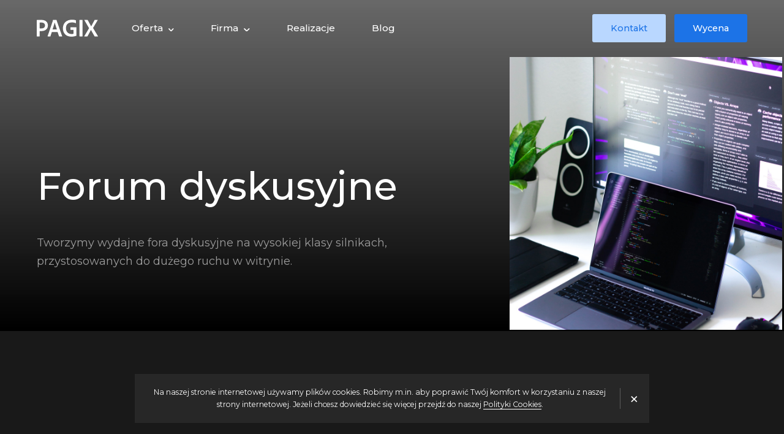

--- FILE ---
content_type: text/html; charset=UTF-8
request_url: https://pagix.pl/oferta/fora-dyskusyjne
body_size: 23436
content:
<!DOCTYPE html>
<html lang="pl-PL" prefix="og: http://ogp.me/ns#" xmlns:og="http://ogp.me/ns#" xmlns:fb="http://ogp.me/ns/fb#">
    <head>
        <base href="https://pagix.pl/">
        
        <meta charset="utf-8" />
        <meta http-equiv="X-UA-Compatible" content="IE=edge, chrome=1" />
        <meta name="viewport" content="width=device-width, initial-scale=1.0, viewport-fit=cover" />
        <meta name="robots" content="index, follow">
        <meta name="HandheldFriendly" content="true" />
        <meta name="theme-color" content="#1C73E7" />
        <meta name="msapplication-TileColor" content="#1C73E7" />
        <meta name="country" content="PL" />
        <meta name="language" content="PL" />
        <meta name="publisher" content="Agencja interaktywna PAGIX" />

        <meta property="fb:app_id" content="100108018796444" />
        <meta property="article:publisher" content="https://www.facebook.com/AgencjaInteraktywnaPAGIX/" />
        <link rel="manifest" href="https://pagix.pl/manifest.json?ver=2.5.2" />
        <link href="https://pagix.pl/assets/css/style.css?ver=3.0.7" rel="stylesheet" type="text/css" media="all" />
        <link rel="preconnect" href="https://fonts.googleapis.com">
        <link rel="preconnect" href="https://fonts.gstatic.com" crossorigin>
        <link href="https://fonts.googleapis.com/css2?family=Montserrat:ital,wght@0,100;0,200;0,300;0,400;0,500;0,600;0,700;0,800;0,900;1,100;1,200;1,300;1,400;1,500;1,600;1,700;1,800;1,900&display=swap" rel="stylesheet">
        <link href="https://fonts.googleapis.com/css2?family=IBM+Plex+Mono&display=swap" rel="stylesheet">
        <link rel="stylesheet" href="https://unpkg.com/swiper/swiper-bundle.min.css?v=1.0.0" />
        <link rel="stylesheet" href="https://unpkg.com/aos@2.3.1/dist/aos.css?v=1.0.0" />
        
        <meta name="msapplication-TileImage" content="https://pagix.pl/favicon.png">
        <!--[if IE]><link rel="shortcut icon" href="images/favicons/favicon.ico"><![endif]-->
        <link rel="icon" type="image/png" href="https://pagix.pl/favicon.png">
        <link rel="apple-touch-icon" href="https://pagix.pl/favicon.png">
        
        <script async src="https://www.googletagmanager.com/gtag/js?id=G-C0LKFP1FEF"></script>
        <script>
              window.dataLayer = window.dataLayer || [];
              function gtag(){dataLayer.push(arguments);}
              gtag('js', new Date());
            
              gtag('config', 'G-C0LKFP1FEF');
        </script>
        <script async src="https://www.googletagmanager.com/gtag/js?id=AW-10833963172"></script>
        <script>
          window.dataLayer = window.dataLayer || [];
          function gtag(){dataLayer.push(arguments);}
          gtag('js', new Date());
        
          gtag('config', 'AW-10833963172');
        </script>
        <title>Tworzenie forów dyskusyjnych | Agencja interaktywna PAGIX</title>

        <meta name="keywords" content="Agencja interaktywna, PAGIX" />
        <meta name="description" content="Nasza agencja interaktywna zapewni Ci forum internetowe dopasowane w pełni na wymiar Twoich biznesowych potrzeb." />

        <meta itemprop="headline" content="Tworzenie forów dyskusyjnych | Agencja interaktywna PAGIX"/>
        <meta property="og:locale" content="pl_PL" />
        <meta property="og:type" content="website" />
        <meta property="og:image" content="https://pagix.pl/assets/img/offer/forum-dyskusyjne.png" />
        <meta property="og:image:secure_url" content="https://pagix.pl/assets/img/offer/forum-dyskusyjne.png" />
        <meta property="og:image:type" content="image/jpeg" />
        <meta property="og:image:width" content="940" />
        <meta property="og:image:height" content="352" />
        <meta property="og:image:alt" content="Agencja interaktywna PAGIX" />
        <meta property="og:title" content="Tworzenie forów dyskusyjnych | Agencja interaktywna PAGIX" />
        <meta property="og:site_name" content="Agencja interaktywna PAGIX" />
        <meta property="og:description" content="Nasza agencja interaktywna zapewni Ci forum internetowe dopasowane w pełni na wymiar Twoich biznesowych potrzeb." />
        <meta property="og:url" content="https://pagix.pl/oferta/fora-dyskusyjne" />

        <meta name="twitter:title" content="Tworzenie forów dyskusyjnych | Agencja interaktywna PAGIX"/>
        <meta name="twitter:url" content="https://pagix.pl/oferta/fora-dyskusyjne"/>
        <meta name="twitter:description" content="Nasza agencja interaktywna zapewni Ci forum internetowe dopasowane w pełni na wymiar Twoich biznesowych potrzeb."/>
        <meta name="twitter:card" content="summary_large_image"/>
        <meta name="twitter:domain" content="pagix.pl" />
        <meta name="twitter:image" content="https://pagix.pl/assets/img/offer/forum-dyskusyjne.png" />
        
        <link rel="canonical" href="https://pagix.pl/oferta/fora-dyskusyjne" />
        <link rel="alternate" href="https://pagix.pl/oferta/fora-dyskusyjne" hreflang="x-default">
        <link rel="alternate" href="https://pagix.pl/oferta/fora-dyskusyjne" hreflang="pl">
        
        <script type="application/ld+json">
            {
                "@context": "https://schema.org",
                "@graph": [
                    {
                        "@type": "WebSite",
                        "@id": "https://pagix.pl/#website",
                        "url": "https://pagix.pl/",
                        "name": "Agencja interaktywna, tworzenie stron internetowych | PAGIX",
                        "description": "W agencji interaktywnej PAGIX tworzymy strony www i sklepy internetowe oraz zajmujemy się marketingiem internetowym i obsługą wizerunku w internecie.",
                        "publisher": { 
                            "@id": "https://pagix.pl/#organization" 
                        },
                        "potentialAction": { 
                            "@type": "SearchAction", 
                            "target": "https://pagix.pl/?s={search_term_string}", 
                            "query-input": "required name=search_term_string" 
                        }
                    },
                    {
                        "@type": "ImageObject",
                        "@id": "https://pagix.pl/oferta/fora-dyskusyjne/#primaryimage",
                        "inLanguage": "pl-PL",
                        "url": "https://pagix.pl/assets/img/offer/forum-dyskusyjne.png",
                        "contentUrl": "https://pagix.pl/assets/img/offer/forum-dyskusyjne.png",
                        "width": 940,
                        "height": 352,
                        "caption": "Agencja interaktywna PAGIX"
                    },
                    {
                        "@type": "Corporation",
                        "@id": "https://pagix.pl/#organization",
                        "name": "Agencja interaktywna PAGIX",
                        "url": "https://pagix.pl/",
                        "sameAs": [
                            "https://www.facebook.com/AgencjaInteraktywnaPAGIX",
                            "https://pl.trustpilot.com/review/pagix.pl",
                            "https://pl.pinterest.com/agencja_interaktywna/",
                            "https://dribbble.com/PAGIX",
                            "https://www.behance.net/PAGIX",
                            "https://www.linkedin.com/company/pagix/",
                            "https://www.instagram.com/pagix_agencja/",
                            "https://clutch.co/profile/pagix-software-house",
                            "https://pagix.pl/"
                        ],
                        "logo": { 
                            "@type": "ImageObject",
                            "@id": "https://pagix.pl/#organizationLogo",
                            "url": "https://pagix.pl/assets/img/agencja-interaktywna-pagix-small.png",
                            "width": "400", 
                            "height": "400",
                            "caption": "Agencja interaktywna PAGIX"
                        },
                        "image": { 
                            "@id": "https://pagix.pl/#organizationLogo" 
                        },
                        "aggregateRating": {
                            "@type": "AggregateRating",
                            "ratingValue": "5",
                            "reviewCount": "3"
                        },
                        "contactPoint": [
                        {
                            "@type": "ContactPoint",
                            "email": "agencja@pagix.pl",
                            "telephone": "+48784112754",
                            "contactType": [
                                "sales", 
                                "customer service"
                            ],
                            "contactOption": "TollFree",
                            "areaServed": "PL",
                            "availableLanguage": "Polish",
                            "hoursAvailable": [{
                                "@type": "http://schema.org/OpeningHoursSpecification",
                                "opens": "09:00:00",
                                "dayOfWeek": [
                                    "http://schema.org/Monday",
                                    "http://schema.org/Tuesday",
                                    "http://schema.org/Tuesday",
                                    "http://schema.org/Wednesday",
                                    "http://schema.org/Thursday"
                                ],
                                "closes": "17:00:00"
                            },
                            {
                                "@type": "http://schema.org/OpeningHoursSpecification",
                                "opens": "10:00:00",
                                "dayOfWeek": [
                                    "http://schema.org/Friday"
                                ],
                                "closes": "14:00:00"
                            }]
                        },
                        {
                            "@type": "ContactPoint",
                            "email": "wsparcie@pagix.pl",
                            "contactType": "technical support",
                            "contactOption": "TollFree",
                            "areaServed": "PL",
                            "availableLanguage": "Polish",
                            "hoursAvailable": {
                                "@type": "http://schema.org/OpeningHoursSpecification",
                                "opens": "00:00",
                                "dayOfWeek": [
                                    "http://schema.org/Monday",
                                    "http://schema.org/Tuesday",
                                    "http://schema.org/Tuesday",
                                    "http://schema.org/Wednesday",
                                    "http://schema.org/Thursday",
                                    "http://schema.org/Friday"
                                ],
                                "closes": "23:59"
                            }
                        }]
                    },
                    {
                        "@type": "BreadcrumbList",
                        "@id": "https://pagix.pl/oferta/fora-dyskusyjne/#breadcrumblist",
                        "itemListElement": [
                            {
                                "@type": "ListItem",
                                "@id": "https://pagix.pl/oferta/fora-dyskusyjne/#listItem-1",
                                "position": "1",
                                "item": {
                                    "@id": "https://pagix.pl/oferta/#item-1",
                                    "name": "Oferta",
                                    "description": "W agencji interaktywnej PAGIX tworzymy strony www i sklepy internetowe oraz zajmujemy się marketingiem internetowym i obsługą wizerunku w internecie.",
                                    "url": "https://pagix.pl/oferta/"
                                }
                            },
                            {
                                "@type": "ListItem",
                                "@id": "https://pagix.pl/oferta/fora-dyskusyjne/#listItem-2",
                                "position": "2",
                                "item": {
                                    "@id": "https://pagix.pl/oferta/fora-dyskusyjne/#item-2",
                                    "name": "Fora dyskusyjne",
                                    "description": "Nasza agencja interaktywna zapewni Ci forum internetowe dopasowane w pełni na wymiar Twoich biznesowych potrzeb.",
                                    "url": "https://pagix.pl/oferta/fora-dyskusyjne"
                                }
                            }
                        ]
                    },
                    {
                        "@type": "Service",
                        "serviceType": "Stworzenie forum internetowego",
                        "provider": {
                            "@id": "https://pagix.pl/#organization"
                        },
                        "offers": {
                            "@type": "Offer",
                            "name": "Fora dyskusyjne",
                            "description": "Nasza agencja interaktywna zapewni Ci forum internetowe dopasowane w pełni na wymiar Twoich biznesowych potrzeb.",
                            "url": "https://pagix.pl/oferta/fora-dyskusyjne"
                        }
                    },
                    {
                        "@type": "FAQPage",
                        "@id": "https://pagix.pl/oferta/fora-dyskusyjne/#faqpage",
                        "mainEntity": [{
                            "@type": "Question",
                            "name": "Czy PAGIX może zająć się obsługą 360° mojego forum?",
                            "acceptedAnswer": {
                                "@type": "Answer",
                                "text": "Nasza agencja interaktywna nie zajmuje się obsługą 360° forów internetowych. Jednakże zapewniamy wsparcie i konserwujemy. Na wykonany projekt udzielamy także gwarancji na cały czas trwania umowy serwisowej. Jednym słowem możesz na nas zawsze liczyć."
                            }
                        },{
                            "@type": "Question",
                            "name": "Jaki jest czas wykonania przez was forum internetowego?",
                            "acceptedAnswer": {
                                "@type": "Answer",
                                "text": "Czas wykonania przede wszystkim zależy od obszerności zleconych prac. Najczęściej realizacje oddajemy do użytku do 30 dni."
                            }
                        }]
                    },
                    {
                        "@type": "WebPage",
                        "@id": "https://pagix.pl/oferta/fora-dyskusyjne/#webpage",
                        "url": "https://pagix.pl/oferta/fora-dyskusyjne",
                        "name": "Tworzenie forów dyskusyjnych | Agencja interaktywna PAGIX",
                        "description": "Nasza agencja interaktywna zapewni Ci forum internetowe dopasowane w pełni na wymiar Twoich biznesowych potrzeb.",
                        "inLanguage": "pl-PL",
                        "isPartOf": { 
                            "@id": "https://pagix.pl/#website" 
                        },
                        "hasPart": {
                            "@id": "https://pagix.pl/oferta/fora-dyskusyjne/#faqpage"
                        },
                        "breadcrumb": { 
                            "@id": "https://pagix.pl/oferta/fora-dyskusyjne/#breadcrumblist" 
                        },
                        "about": { 
                            "@id": "https://pagix.pl/#organization" 
                        },
                        "primaryImageOfPage": {
                            "@id": "https://pagix.pl/oferta/fora-dyskusyjne/#primaryimage"
                        },
                        "potentialAction": [{
                            "@type": "ReadAction",
                            "target": ["https://pagix.pl/oferta/fora-dyskusyjne"]
                        }]
                    }
                ]
            }
        </script>
    </head>
    <body>
        <header id="header" itemtype="https://schema.org/WPHeader" itemscope="itemscope" itemid="https://pagix.pl/#WPHeader" data-transform="0">
            <div class="container">
                <nav aria-label="Site Navigation" itemtype="https://schema.org/SiteNavigationElement" itemscope="itemscope" itemid="https://pagix.pl/#SiteNavigationElementHeader">
                    <div class="logo">
                        <a href="https://pagix.pl/" class="logo" aria-label="Agencja interaktywna PAGIX">
                            <svg xmlns="http://www.w3.org/2000/svg" width="115.821" height="31.142" viewBox="0 0 115.821 31.142">
                                <path id="Path_1" data-name="Path 1" d="M3.4-.322c0,.23.138.322.368.322H8.6c.276,0,.368-.138.368-.368V-9.8h2.9c6.946,0,12.6-3.174,12.6-10.488,0-5.06-3.312-10.028-12.236-10.028-3.358,0-6.762.092-8.51.138-.23,0-.322.138-.322.368ZM8.97-25.392c.506-.046,1.794-.092,3.4-.092,4.232,0,6.624,1.978,6.624,5.336,0,4.186-3.266,5.474-7.13,5.474-1.518,0-2.116,0-2.9-.046Zm33.9,17.434L45.54-.276A.462.462,0,0,0,46,0h5.152c.276,0,.322-.138.276-.414L40.8-29.946c-.046-.23-.092-.276-.322-.276H34.086c-.184,0-.276.138-.276.322a7.033,7.033,0,0,1-.414,2.484L23.92-.46c-.046.322.046.46.322.46h4.6a.456.456,0,0,0,.506-.368l2.53-7.59ZM33.35-12.972c1.38-4.186,3.22-9.568,3.956-12.65h.046c.92,3.22,3.082,9.614,4.048,12.65ZM72.772-11.96v7.13a11.68,11.68,0,0,1-3.5.414C62.284-4.416,58.6-9.108,58.6-15.088c0-6.67,4-10.718,11.408-10.626a15.523,15.523,0,0,1,7.176,1.334c.184.092.368.046.368-.23v-4.416a.556.556,0,0,0-.276-.552c-1.656-.782-4.37-1.1-7.452-1.1-10.166,0-16.974,6.21-16.974,15.778C52.854-6.394,58.236.46,69,.46A25.064,25.064,0,0,0,78.062-1.1a.311.311,0,0,0,.276-.414v-15c0-.276-.046-.368-.368-.368h-10.4c-.184,0-.322.046-.322.276v4.094c0,.276.046.368.368.414ZM89.884-29.854c0-.276-.092-.368-.368-.368h-4.83c-.23,0-.368.046-.368.368V-.414c0,.276.092.414.368.414h4.83c.276,0,.368-.092.368-.414Zm28.658.092c.138-.276.092-.46-.184-.46h-5.152a.518.518,0,0,0-.552.368c-2.116,3.772-4.278,7.544-6.3,11.362h-.046c-2.07-3.818-4.37-7.59-6.394-11.408a.5.5,0,0,0-.552-.322H93.748a.254.254,0,0,0-.23.414L102.35-15.18,93.334-.46c-.138.184-.138.46.184.46H98.9a.536.536,0,0,0,.552-.368c2.162-3.772,4.324-7.682,6.394-11.546h.046c2.254,3.956,4.508,7.774,6.716,11.546A.643.643,0,0,0,113.3,0h5.658c.23-.046.368-.23.184-.46l-9.292-15.088Z" transform="translate(-3.404 30.682)" fill="currentColor"/>
                            </svg>
                        </a>
                    </div>
                    <div class="menu">
                    <div class="menu-overflow">
                        <div class="menu-element dropdown mega-menu">
                            <a href="https://pagix.pl/oferta/" itemprop="url" onclick="return false;">
                                <span itemprop="name">Oferta</span>
                            </a>
                            <div class="dropdown__container">
                                <div class="dropdown__wrapper">
                                    <div class="content">
                                        <div class="wrapper">
                                            <div class="header">
                                                <div class="title">Oferta</div>
                                            </div>
                                            <div class="body">
                                                <div class="dropdown__mega-menu">
                                                    <div class="dropdown__menu-element">
                                                        <a href="https://pagix.pl/oferta/strony-internetowe" itemprop="url">
                                                            <div class="menu-element__wrapper">
                                                                <div class="icon">
                                                                    <svg xmlns="http://www.w3.org/2000/svg" viewBox="0 0 28.288 22.92">
                                                                        <path id="Path_181" data-name="Path 181" d="M12.3,60.742V79.378a2.146,2.146,0,0,0,2.142,2.142h24.01a2.139,2.139,0,0,0,2.136-2.142V60.742A2.143,2.143,0,0,0,38.452,58.6H14.442A2.146,2.146,0,0,0,12.3,60.742Zm26.146,19.35h-24a.72.72,0,0,1-.72-.72V65.4H39.16V79.377a.713.713,0,0,1-.714.714Zm.72-19.35v3.233H13.722V60.742a.72.72,0,0,1,.72-.72h24.01A.722.722,0,0,1,39.166,60.742Z" transform="translate(-12.3 -58.6)" fill="currentColor"/>
                                                                        <path id="Path_182" data-name="Path 182" d="M59.408,106.371a.721.721,0,0,0,.5-.209.711.711,0,0,0,.209-.5.721.721,0,0,0-.209-.5.731.731,0,0,0-1,0,.711.711,0,0,0-.209.506.721.721,0,0,0,.209.5A.688.688,0,0,0,59.408,106.371Z" transform="translate(-56.086 -102.262)" fill="currentColor"/>
                                                                        <path id="Path_183" data-name="Path 183" d="M105.614,106.371a.7.7,0,0,0,.5-.209.712.712,0,0,0,.209-.5.721.721,0,0,0-.209-.5.731.731,0,0,0-1,0,.711.711,0,0,0-.209.5.721.721,0,0,0,.209.5A.7.7,0,0,0,105.614,106.371Z" transform="translate(-99.605 -102.262)" fill="currentColor"/>
                                                                        <path id="Path_184" data-name="Path 184" d="M151.908,106.371a.721.721,0,0,0,.5-.209.711.711,0,0,0,.209-.5.721.721,0,0,0-.209-.5.731.731,0,0,0-1,0,.711.711,0,0,0-.209.5.721.721,0,0,0,.209.5A.7.7,0,0,0,151.908,106.371Z" transform="translate(-143.217 -102.262)" fill="currentColor"/>
                                                                        <path id="Path_219" data-name="Path 219" d="M6.248-7.456,4.812-3.82H4L3.191-5.8,2.384-3.82H1.573L.1-7.456H1.4L2.069-5.62l.713-1.836H3.6L4.316-5.62l.643-1.836Zm6.247,0L11.059-3.82h-.81L9.437-5.8,8.63-3.82H7.819L6.348-7.456h1.3L8.316-5.62l.711-1.836h.818l.718,1.836.643-1.836Zm6.247,0L17.305-3.82H16.5L15.684-5.8,14.876-3.82h-.809L12.595-7.456H13.9l.664,1.836.711-1.836h.818l.718,1.836.643-1.836Zm1.536,2.932a.747.747,0,0,1-.219.545.731.731,0,0,1-.541.223.751.751,0,0,1-.545-.225.734.734,0,0,1-.229-.543.731.731,0,0,1,.229-.545.755.755,0,0,1,.547-.223.752.752,0,0,1,.38.1.741.741,0,0,1,.28.278A.764.764,0,0,1,20.277-4.524Z" transform="translate(3.931 19.956)" fill="currentColor"/>
                                                                    </svg>
                                                                </div>
                                                                <div class="text">
                                                                    <span itemprop="name" class="title">Strony internetowe</span>
                                                                    <span class="description">Rozwój, obsługa, wsparcie oraz konserwacje stron www</span>
                                                                </div>
                                                            </div>
                                                        </a>
                                                    </div>
                                                    <div class="dropdown__menu-element">
                                                        <a href="https://pagix.pl/oferta/sklepy-internetowe" itemprop="url">
                                                            <div class="menu-element__wrapper">
                                                                <div class="icon">
                                                                    <svg xmlns="http://www.w3.org/2000/svg" viewBox="0 0 27.773 22.503">
                                                                        <path id="Path_181" data-name="Path 181" d="M12.3,60.7V79a2.107,2.107,0,0,0,2.1,2.1H37.976a2.1,2.1,0,0,0,2.1-2.1V60.7a2.1,2.1,0,0,0-2.1-2.1H14.4A2.107,2.107,0,0,0,12.3,60.7Zm25.67,19H14.4a.707.707,0,0,1-.707-.707V65.273H38.671V79a.7.7,0,0,1-.7.7Zm.707-19v3.174H13.7V60.7A.707.707,0,0,1,14.4,60H37.976A.709.709,0,0,1,38.677,60.7Z" transform="translate(-12.3 -58.6)" fill="currentColor"/>
                                                                        <path id="Path_182" data-name="Path 182" d="M59.4,106.345a.708.708,0,0,0,.5-.2.7.7,0,0,0,.2-.5.708.708,0,0,0-.2-.5.718.718,0,0,0-.986,0,.7.7,0,0,0-.2.5.708.708,0,0,0,.2.5A.676.676,0,0,0,59.4,106.345Z" transform="translate(-56.056 -102.311)" fill="currentColor"/>
                                                                        <path id="Path_183" data-name="Path 183" d="M105.6,106.345a.685.685,0,0,0,.49-.2.7.7,0,0,0,.2-.5.708.708,0,0,0-.2-.5.718.718,0,0,0-.986,0,.7.7,0,0,0-.2.5.708.708,0,0,0,.2.5.688.688,0,0,0,.5.2Z" transform="translate(-99.624 -102.311)" fill="currentColor"/>
                                                                        <path id="Path_184" data-name="Path 184" d="M151.9,106.345a.708.708,0,0,0,.5-.2.7.7,0,0,0,.2-.5.708.708,0,0,0-.2-.5.718.718,0,0,0-.986,0,.7.7,0,0,0-.2.5.708.708,0,0,0,.2.5A.685.685,0,0,0,151.9,106.345Z" transform="translate(-143.285 -102.311)" fill="currentColor"/>
                                                                        <path id="Rectangle_170" data-name="Rectangle 170" d="M.958,0h4.4a.958.958,0,0,1,.958.958V8.57H0V.958A.958.958,0,0,1,.958,0Z" transform="translate(3.342 7.995)" fill="currentColor"/>
                                                                        <path id="Rectangle_173" data-name="Rectangle 173" d="M0,0H6.313V1.325a.958.958,0,0,1-.958.958H.958A.958.958,0,0,1,0,1.325Z" transform="translate(3.342 17.465)" fill="currentColor"/>
                                                                        <path id="Rectangle_179" data-name="Rectangle 179" d="M.958,0h4.4a.958.958,0,0,1,.958.958V8.57H0V.958A.958.958,0,0,1,.958,0Z" transform="translate(10.73 7.995)" fill="currentColor"/>
                                                                        <path id="Rectangle_180" data-name="Rectangle 180" d="M0,0H6.313V1.325a.958.958,0,0,1-.958.958H.958A.958.958,0,0,1,0,1.325Z" transform="translate(10.73 17.465)" fill="currentColor"/>
                                                                        <path id="Rectangle_181" data-name="Rectangle 181" d="M.958,0h4.4a.958.958,0,0,1,.958.958V8.57H0V.958A.958.958,0,0,1,.958,0Z" transform="translate(18.118 7.995)" fill="currentColor"/>
                                                                        <path id="Rectangle_182" data-name="Rectangle 182" d="M0,0H6.313V1.325a.958.958,0,0,1-.958.958H.958A.958.958,0,0,1,0,1.325Z" transform="translate(18.118 17.465)" fill="currentColor"/>
                                                                    </svg>
                                                                </div>
                                                                <div class="text">
                                                                    <span itemprop="name" class="title">Sklepy internetowe</span>
                                                                    <span class="description">Rozwój, wsparcie oraz konserwacje sklepów internetowych</span>
                                                                </div>
                                                            </div>
                                                        </a>
                                                    </div>
                                                    <div class="dropdown__menu-element">
                                                        <a href="https://pagix.pl/oferta/aplikacje-webowe" itemprop="url">
                                                            <div class="menu-element__wrapper">
                                                                <div class="icon">
                                                                    <svg xmlns="http://www.w3.org/2000/svg" viewBox="0 0 28.287 22.92">
                                                                        <g id="browser-svgrepo-com_2_" data-name="browser-svgrepo-com (2)" transform="translate(-12.3 -58.6)">
                                                                            <path id="Path_181" data-name="Path 181" d="M12.3,60.742V79.378a2.146,2.146,0,0,0,2.142,2.142h24.01a2.139,2.139,0,0,0,2.136-2.142V60.742A2.143,2.143,0,0,0,38.452,58.6H14.442A2.146,2.146,0,0,0,12.3,60.742Zm26.146,19.35h-24a.72.72,0,0,1-.72-.72V65.4H39.16V79.377a.713.713,0,0,1-.714.714Zm.72-19.35v3.233H13.722V60.742a.72.72,0,0,1,.72-.72h24.01a.722.722,0,0,1,.714.72Z" transform="translate(0)" fill="currentColor"/>
                                                                            <path id="Path_182" data-name="Path 182" d="M59.408,106.371a.721.721,0,0,0,.5-.209.711.711,0,0,0,.209-.5.721.721,0,0,0-.209-.5.731.731,0,0,0-1,0,.711.711,0,0,0-.209.506.721.721,0,0,0,.209.5A.688.688,0,0,0,59.408,106.371Z" transform="translate(-43.707 -43.662)" fill="currentColor"/>
                                                                            <path id="Path_183" data-name="Path 183" d="M105.614,106.371a.7.7,0,0,0,.5-.209.711.711,0,0,0,.209-.5.721.721,0,0,0-.209-.5.731.731,0,0,0-1,0,.711.711,0,0,0-.209.5.721.721,0,0,0,.209.5.7.7,0,0,0,.5.209Z" transform="translate(-87.226 -43.662)" fill="currentColor"/>
                                                                            <path id="Path_184" data-name="Path 184" d="M151.908,106.371a.721.721,0,0,0,.5-.209.711.711,0,0,0,.209-.5.721.721,0,0,0-.209-.5.731.731,0,0,0-1,0,.711.711,0,0,0-.209.5.721.721,0,0,0,.209.5A.7.7,0,0,0,151.908,106.371Z" transform="translate(-130.838 -43.662)" fill="currentColor"/>
                                                                            <path id="Path_185" data-name="Path 185" d="M318.536,229.562a.712.712,0,1,0-.923,1.086l3.587,3.035-3.587,3.047a.71.71,0,0,0-.081,1,.7.7,0,0,0,.54.25.722.722,0,0,0,.458-.168l4.231-3.587a.715.715,0,0,0,0-1.085Z" transform="translate(-287.356 -160.881)" fill="currentColor"/>
                                                                            <path id="Path_186" data-name="Path 186" d="M98.917,233.653l3.581-3.036a.712.712,0,1,0-.923-1.086l-4.225,3.575a.709.709,0,0,0,0,1.08l4.225,3.587a.69.69,0,0,0,.458.168.711.711,0,0,0,.458-1.254Z" transform="translate(-79.878 -160.851)" fill="currentColor"/>
                                                                            <path id="Path_187" data-name="Path 187" d="M217.174,214.071a.708.708,0,0,0-.923.395l-3.581,8.956a.708.708,0,0,0,.395.923.7.7,0,0,0,.261.052.709.709,0,0,0,.662-.447l3.581-8.955a.7.7,0,0,0-.395-.924Z" transform="translate(-188.693 -146.399)" fill="currentColor"/>
                                                                        </g>
                                                                    </svg>
                                                                </div>
                                                                <div class="text">
                                                                    <span itemprop="name" class="title">Aplikacje webowe</span>
                                                                    <span class="description">Rozwój i serwis dedykowanych aplikacji internetowych i systemów</span>
                                                                </div>
                                                            </div>
                                                        </a>
                                                    </div>
                                                    <div class="dropdown__menu-element">
                                                        <a href="https://pagix.pl/oferta/fora-dyskusyjne" itemprop="url">
                                                            <div class="menu-element__wrapper">
                                                                <div class="icon">
                                                                    <svg xmlns="http://www.w3.org/2000/svg" viewBox="0 0 27.781 22.503">
                                                                        <g id="browser-svgrepo-com_5_" data-name="browser-svgrepo-com (5)" transform="translate(-12.399 -58.6)">
                                                                            <path id="Path_199" data-name="Path 199" d="M14.5,81.1h23.58a2.107,2.107,0,0,0,2.1-2.1V60.705a2.107,2.107,0,0,0-2.1-2.105H14.5a2.1,2.1,0,0,0-2.1,2.1V79a2.1,2.1,0,0,0,2.1,2.1Zm23.572-1.4H14.5A.7.7,0,0,1,13.8,79V65.274H38.778V79a.709.709,0,0,1-.709.7ZM14.5,60h23.58a.707.707,0,0,1,.707.707v3.175h-25V60.7A.71.71,0,0,1,14.5,60Z" transform="translate(0)" fill="currentColor"/>
                                                                            <path id="Path_200" data-name="Path 200" d="M59.3,106.344a.7.7,0,0,0,.5-1.2.718.718,0,0,0-.986,0,.7.7,0,0,0-.2.5.708.708,0,0,0,.2.5A.7.7,0,0,0,59.3,106.344Z" transform="translate(-43.568 -43.709)" fill="currentColor"/>
                                                                            <path id="Path_201" data-name="Path 201" d="M105.7,106.344a.7.7,0,0,0,.5-1.2.718.718,0,0,0-.986,0,.7.7,0,0,0-.2.5.708.708,0,0,0,.2.5A.676.676,0,0,0,105.7,106.344Z" transform="translate(-87.323 -43.709)" fill="currentColor"/>
                                                                            <path id="Path_202" data-name="Path 202" d="M151.9,106.344a.7.7,0,0,0,.5-1.2.718.718,0,0,0-.986,0,.7.7,0,0,0-.2.5.708.708,0,0,0,.2.5A.685.685,0,0,0,151.9,106.344Z" transform="translate(-130.89 -43.709)" fill="currentColor"/>
                                                                            <path id="Path_203" data-name="Path 203" d="M90.856,207.6H71.1a.7.7,0,0,0,0,1.4H90.856a.7.7,0,0,0,0-1.4Z" transform="translate(-54.695 -140.507)" fill="currentColor"/>
                                                                            <path id="Path_204" data-name="Path 204" d="M71.1,264.4H85.66a.7.7,0,1,0,0-1.4H71.1a.7.7,0,0,0,0,1.4Z" transform="translate(-54.695 -192.75)" fill="currentColor"/>
                                                                            <path id="Path_205" data-name="Path 205" d="M90.856,318.6H71.1a.7.7,0,1,0,0,1.4H90.856a.7.7,0,1,0,0-1.4Z" transform="translate(-54.695 -245.181)" fill="currentColor"/>
                                                                            <path id="Path_206" data-name="Path 206" d="M80.979,374.1H71.1a.7.7,0,0,0,0,1.4h9.878a.7.7,0,1,0,0-1.4Z" transform="translate(-54.695 -297.517)" fill="currentColor"/>
                                                                        </g>
                                                                    </svg>
                                                                </div>
                                                                <div class="text">
                                                                    <span itemprop="name" class="title">Fora dyskusyjne</span>
                                                                    <span class="description">Rozwój, wsparcie oraz konserwacje forów internetowych</span>
                                                                </div>
                                                            </div>
                                                        </a>
                                                    </div>
                                                    <div class="dropdown__menu-element">
                                                        <a href="https://pagix.pl/oferta/blogi-firmowe" itemprop="url">
                                                            <div class="menu-element__wrapper">
                                                                <div class="icon">
                                                                    <svg xmlns="http://www.w3.org/2000/svg" viewBox="0 0 32.671 22.92">
                                                                        <g id="browser-svgrepo-com_6_" data-name="browser-svgrepo-com (6)" transform="translate(-11.7 -84.6)">
                                                                            <path id="Path_214" data-name="Path 214" d="M11.7,86.833v18.454a2.237,2.237,0,0,0,2.233,2.233h10.31a.822.822,0,0,0,0-1.645H13.933a.6.6,0,0,1-.595-.595V91.56H36.209a.822.822,0,1,0,0-1.645H13.338V86.833a.6.6,0,0,1,.595-.595H37.709a.6.6,0,0,1,.595.595v1.244a.822.822,0,1,0,1.645,0V86.833A2.237,2.237,0,0,0,37.716,84.6H13.933A2.237,2.237,0,0,0,11.7,86.833Z" transform="translate(0)" fill="currentColor"/>
                                                                            <path id="Path_215" data-name="Path 215" d="M51.641,124.751a.823.823,0,1,0,1.164,0A.863.863,0,0,0,51.641,124.751Z" transform="translate(-37.046 -37.256)" fill="currentColor"/>
                                                                            <path id="Path_216" data-name="Path 216" d="M91.441,124.751a.823.823,0,1,0,1.164,0A.863.863,0,0,0,91.441,124.751Z" transform="translate(-74.185 -37.256)" fill="currentColor"/>
                                                                            <path id="Path_217" data-name="Path 217" d="M131.241,124.751a.819.819,0,1,0,1.157,0A.854.854,0,0,0,131.241,124.751Z" transform="translate(-111.323 -37.256)" fill="currentColor"/>
                                                                            <path id="Path_218" data-name="Path 218" d="M249.66,162.972a.933.933,0,0,0-.02-.274l-.04-.18a2.683,2.683,0,0,0-.18-.615,4.6,4.6,0,0,0-2.568-2.514,2.927,2.927,0,0,0-.755-.167l-.054-.007a1.526,1.526,0,0,0-.167-.013,1.339,1.339,0,0,0-.969.428c-1.384,1.391-5.409,5.415-8.023,8.03l-2.353,2.347c-.575.575-1.144,1.143-1.712,1.719a1.482,1.482,0,0,0-.381.7c-.207.936-.4,1.872-.6,2.815l-.107.5a1.151,1.151,0,0,0,.227.975,1.116,1.116,0,0,0,.883.415,1.057,1.057,0,0,0,.254-.027l.548-.114c.909-.2,1.825-.39,2.735-.575a1.43,1.43,0,0,0,.749-.408c2.536-2.541,9.554-9.554,12.094-12.089a1.486,1.486,0,0,0,.442-.949ZM236,174.822c-.843.174-1.678.355-2.521.528.174-.836.355-1.678.536-2.514.555-.562,1.11-1.117,1.672-1.678l2.353-2.353,5.949-5.949,1.986,1.986c-3.17,3.165-7.95,7.946-9.976,9.978Zm11.132-11.135-1.986-1.986.849-.849a1.273,1.273,0,0,1,.241.049,2.975,2.975,0,0,1,1.685,1.658,1.907,1.907,0,0,1,.074.274C247.741,163.078,247.452,163.366,247.133,163.687Z" transform="translate(-205.292 -69.613)" fill="currentColor"/>
                                                                        </g>
                                                                    </svg>
                                                                </div>
                                                                <div class="text">
                                                                    <span itemprop="name" class="title">Blogi firmowe</span>
                                                                    <span class="description">Rozwój, obsługa, wsparcie oraz konserwacje blogów</span>
                                                                </div>
                                                            </div>
                                                        </a>
                                                    </div>
                                                    <div class="dropdown__menu-element">
                                                        <a href="https://pagix.pl/oferta/marketing-internetowy" itemprop="url">
                                                            <div class="menu-element__wrapper">
                                                                <div class="icon">
                                                                    <svg xmlns="http://www.w3.org/2000/svg" viewBox="0 0 22.503 22.503">
                                                                        <path id="emblem-marketing-svgrepo-com" d="M19.471,17.688a1.782,1.782,0,0,0-1.784,1.784V38.407a1.782,1.782,0,0,0,1.784,1.784H38.406a1.782,1.782,0,0,0,1.784-1.784V19.472a1.782,1.782,0,0,0-1.784-1.784Zm14.067,4.623H36.21a.96.96,0,0,1,.96.96V34.337a.96.96,0,0,1-.96.96H33.538a.96.96,0,0,1-.96-.96V23.267a.96.96,0,0,1,.96-.956ZM27.6,26.729h2.672a.96.96,0,0,1,.96.96v6.653a.96.96,0,0,1-.96.96H27.6a.96.96,0,0,1-.96-.96V27.689a.96.96,0,0,1,.96-.96Zm-5.936,3.727h2.672a.96.96,0,0,1,.96.96v2.923a.96.96,0,0,1-.96.96H21.665a.96.96,0,0,1-.96-.96V31.413a.96.96,0,0,1,.96-.957ZM21,36.514H36.878a.283.283,0,0,1,.288.281v.455a.29.29,0,0,1-.288.288H21a.29.29,0,0,1-.288-.288V36.8A.283.283,0,0,1,21,36.514Z" transform="translate(-17.687 -17.688)" fill="currentColor"/>
                                                                    </svg>
                                                                </div>
                                                                <div class="text">
                                                                    <span itemprop="name" class="title">Marketing internetowy</span>
                                                                    <span class="description">Tworzymy, optymalizujemy i prowadzimy kampanie reklamowe</span>
                                                                </div>
                                                            </div>
                                                        </a>
                                                    </div>
                                                    <div class="dropdown__menu-element">
                                                        <a href="https://pagix.pl/oferta/social-media" itemprop="url">
                                                            <div class="menu-element__wrapper">
                                                                <div class="icon">
                                                                    <svg xmlns="http://www.w3.org/2000/svg" viewBox="0 0 22.677 22.92">
                                                                        <g id="laptop-svgrepo-com" transform="translate(-22.38 -31.7)">
                                                                            <path id="Path_220" data-name="Path 220" d="M178.221,100.728a1.314,1.314,0,0,0,1.865,0L184,96.819a3.756,3.756,0,0,0-4.842-5.71,3.754,3.754,0,0,0-4.849,5.7Zm-2.683-7.991a2.006,2.006,0,0,1,2.834.011l.158.158a.879.879,0,0,0,.624.258h0a.892.892,0,0,0,.624-.258l.158-.158a2,2,0,1,1,2.825,2.825l-3.6,3.6-3.608-3.608a2.009,2.009,0,0,1-.014-2.825Z" transform="translate(-145.432 -54.487)" fill="currentColor"/>
                                                                            <path id="Path_223" data-name="Path 223" d="M102.6,54.62h0a1.2,1.2,0,0,0,.911-.416l3.171-3.666h11.356a2.744,2.744,0,0,0,2.741-2.741V34.441a2.744,2.744,0,0,0-2.741-2.741H100.841A2.744,2.744,0,0,0,98.1,34.441V47.8a2.744,2.744,0,0,0,2.741,2.741h.538v2.877A1.22,1.22,0,0,0,102.6,54.62Zm-1.758-5.848a.986.986,0,0,1-.986-.986V34.441a.986.986,0,0,1,.986-.986h17.195a.986.986,0,0,1,.986.986V47.8a.986.986,0,0,1-.986.986H106.278a.882.882,0,0,0-.667.3l-2.468,2.852V49.655a.882.882,0,0,0-.882-.882Z" transform="translate(-75.72)" fill="currentColor"/>
                                                                        </g>
                                                                    </svg>
                                                                </div>
                                                                <div class="text">
                                                                    <span itemprop="name" class="title">Social Media</span>
                                                                    <span class="description">Prowadzimy i promujemy profile w mediach społecznościowych</span>
                                                                </div>
                                                            </div>
                                                        </a>
                                                    </div>
                                                    <div class="dropdown__menu-element">
                                                        <a href="https://pagix.pl/oferta/pozycjonowanie" itemprop="url">
                                                            <div class="menu-element__wrapper">
                                                                <div class="icon">
                                                                    <svg xmlns="http://www.w3.org/2000/svg" viewBox="0 0 21.139 23.572">
                                                                        <g id="aim-seo-and-web-svgrepo-com" transform="translate(-26.914 4.137)">
                                                                            <circle id="Ellipse_5" data-name="Ellipse 5" cx="8.452" cy="8.452" r="8.452" transform="translate(29.03 -0.803)" fill="none" stroke="currentColor" stroke-width="0.8"/>
                                                                            <g id="Group_16" data-name="Group 16" transform="translate(28.662 -1.171)">
                                                                                <path id="Path_25" data-name="Path 25" d="M66.5,48.015a8.82,8.82,0,1,1,8.82-8.82A8.82,8.82,0,0,1,66.5,48.015Zm0-16.9a8.084,8.084,0,1,0,8.084,8.084A8.084,8.084,0,0,0,66.5,31.11Z" transform="translate(-57.684 -30.374)" fill="currentColor" stroke="currentColor" stroke-width="0.8"/>
                                                                                <path id="Path_26" data-name="Path 26" d="M151.461,129.017a4.866,4.866,0,1,1,4.866-4.866,4.866,4.866,0,0,1-4.866,4.866Zm0-9a4.13,4.13,0,1,0,4.13,4.13,4.13,4.13,0,0,0-4.13-4.13Z" transform="translate(-142.641 -115.331)" fill="currentColor" stroke="currentColor" stroke-width="0.8"/>
                                                                            </g>
                                                                            <g id="Group_17" data-name="Group 17" transform="translate(27.314 -3.737)">
                                                                                <path id="Path_28" data-name="Path 28" d="M248.092,22.772a.368.368,0,0,1-.368-.368V.368a.368.368,0,1,1,.736,0V22.4A.368.368,0,0,1,248.092,22.772Z" transform="translate(-237.924)" fill="currentColor" stroke="currentColor" stroke-width="0.8"/>
                                                                                <path id="Path_29" data-name="Path 29" d="M47.285,221.151h-19.6a.368.368,0,1,1,0-.736h19.6a.368.368,0,1,1,0,.736Z" transform="translate(-27.314 -209.397)" fill="currentColor" stroke="currentColor" stroke-width="0.8"/>
                                                                            </g>
                                                                        </g>
                                                                    </svg>
                                                                </div>
                                                                <div class="text">
                                                                    <span itemprop="name" class="title">Pozycjonowanie</span>
                                                                    <span class="description">Tworzymy dostosowane do biznesu strategie i je wdrażamy.</span>
                                                                </div>
                                                            </div>
                                                        </a>
                                                    </div>
                                                    <div class="dropdown__menu-element">
                                                        <a href="https://pagix.pl/oferta/szablony-i-sygnatury-email" itemprop="url">
                                                            <div class="menu-element__wrapper">
                                                                <div class="icon">
                                                                    <svg xmlns="http://www.w3.org/2000/svg" viewBox="0 0 21.139 23.572">
                                                                        <g id="aim-seo-and-web-svgrepo-com" transform="translate(-26.914 4.137)">
                                                                            <circle id="Ellipse_5" data-name="Ellipse 5" cx="8.452" cy="8.452" r="8.452" transform="translate(29.03 -0.803)" fill="none" stroke="currentColor" stroke-width="0.8"/>
                                                                            <g id="Group_16" data-name="Group 16" transform="translate(28.662 -1.171)">
                                                                                <path id="Path_25" data-name="Path 25" d="M66.5,48.015a8.82,8.82,0,1,1,8.82-8.82A8.82,8.82,0,0,1,66.5,48.015Zm0-16.9a8.084,8.084,0,1,0,8.084,8.084A8.084,8.084,0,0,0,66.5,31.11Z" transform="translate(-57.684 -30.374)" fill="currentColor" stroke="currentColor" stroke-width="0.8"/>
                                                                                <path id="Path_26" data-name="Path 26" d="M151.461,129.017a4.866,4.866,0,1,1,4.866-4.866,4.866,4.866,0,0,1-4.866,4.866Zm0-9a4.13,4.13,0,1,0,4.13,4.13,4.13,4.13,0,0,0-4.13-4.13Z" transform="translate(-142.641 -115.331)" fill="currentColor" stroke="currentColor" stroke-width="0.8"/>
                                                                            </g>
                                                                            <g id="Group_17" data-name="Group 17" transform="translate(27.314 -3.737)">
                                                                                <path id="Path_28" data-name="Path 28" d="M248.092,22.772a.368.368,0,0,1-.368-.368V.368a.368.368,0,1,1,.736,0V22.4A.368.368,0,0,1,248.092,22.772Z" transform="translate(-237.924)" fill="currentColor" stroke="currentColor" stroke-width="0.8"/>
                                                                                <path id="Path_29" data-name="Path 29" d="M47.285,221.151h-19.6a.368.368,0,1,1,0-.736h19.6a.368.368,0,1,1,0,.736Z" transform="translate(-27.314 -209.397)" fill="currentColor" stroke="currentColor" stroke-width="0.8"/>
                                                                            </g>
                                                                        </g>
                                                                    </svg>
                                                                </div>
                                                                <div class="text">
                                                                    <span itemprop="name" class="title">Szablony i sygnatury e-mail</span>
                                                                    <span class="description">Tworzymy i modernizujemy szablony oraz sygnatury e-mail</span>
                                                                </div>
                                                            </div>
                                                        </a>
                                                    </div>
                                                </div>
                                            </div>
                                        </div>
                                    </div>
                                    <div class="aside">
                                        <div class="wrapper">
                                            <div class="header">
                                                <div class="title">Inne</div>
                                            </div>
                                            <div class="body">
                                                <div class="dropdown-aside__mega-menu">
                                                    <div class="dropdown-aside__menu-element">
                                                        <a href="https://pagix.pl/oferta/hosting-i-domeny" itemprop="url">
                                                            <span itemprop="name" class="title">Hosting i domeny</span>
                                                        </a>
                                                    </div>
                                                    <div class="dropdown-aside__menu-element">
                                                        <a href="https://pagix.pl/oferta/obsluga" itemprop="url">
                                                            <span itemprop="name" class="title">Obsługa blogów i stron internetowych</span>
                                                        </a>
                                                    </div>
                                                    <div class="dropdown-aside__menu-element">
                                                        <a href="https://pagix.pl/oferta/konserwacje" itemprop="url">
                                                            <span itemprop="name" class="title">Konserwacje</span>
                                                        </a>
                                                    </div>
                                                    <div class="dropdown-aside__menu-element">
                                                        <a href="https://pagix.pl/oferta/wsparcie-techniczne" itemprop="url">
                                                            <span itemprop="name" class="title">Wsparcie techniczne</span>
                                                        </a>
                                                    </div>
                                                    <div class="dropdown-aside__menu-element">
                                                        <a href="https://pagix.pl/oferta/szkolenia-online" itemprop="url">
                                                            <span itemprop="name" class="title">Szkolenia online</span>
                                                        </a>
                                                    </div>
                                                </div>
                                            </div>
                                        </div>
                                    </div>
                                    <div class="aside-bg"></div>
                                </div>
                            </div>
                        </div>
                        <div class="menu-element dropdown mega-menu">
                            <a href="#" onclick="return false;">
                                <span>Firma</span>
                            </a>
                            <div class="dropdown__container">
                                <div class="dropdown__wrapper">
                                    <div class="content">
                                        <div class="wrapper">
                                            <div class="header">
                                                <div class="title">Firma</div>
                                            </div>
                                            <div class="body">
                                                <div class="dropdown__mega-menu">
                                                    <div class="dropdown__menu-element">
                                                        <a href="https://pagix.pl/o-nas" itemprop="url">
                                                            <div class="menu-element__wrapper">
                                                                <div class="icon">
                                                                    <svg viewBox="0 0 24 24" id="team" xmlns="http://www.w3.org/2000/svg">
                                                                        <g data-name="24x24/user--dark">
                                                                            <rect id="Rectangle" width="24" height="24" fill="none"/>
                                                                        </g>
                                                                        <path data-name="Combined Shape" d="M0,12.106C0,8.323,4.5,9.08,4.5,7.567a2.237,2.237,0,0,0-.41-1.513A3.5,3.5,0,0,1,3,3.4,3.222,3.222,0,0,1,6,0,3.222,3.222,0,0,1,9,3.4,3.44,3.44,0,0,1,7.895,6.053,2.333,2.333,0,0,0,7.5,7.567c0,1.513,4.5.757,4.5,4.54,0,0-1.195.894-6,.894S0,12.106,0,12.106Z" transform="translate(6 8)" fill="none" stroke="currentColor" stroke-miterlimit="10" stroke-width="1.5"/>
                                                                        <path data-name="Combined Shape" d="M4.486,12.967c-.569-.026-1.071-.065-1.512-.114A6.835,6.835,0,0,1,0,12.106C0,8.323,4.5,9.08,4.5,7.567a2.237,2.237,0,0,0-.41-1.513A3.5,3.5,0,0,1,3,3.4,3.222,3.222,0,0,1,6,0,3.222,3.222,0,0,1,9,3.4" transform="translate(1 3)" fill="none" stroke="currentColor" stroke-miterlimit="10" stroke-width="1.5"/>
                                                                        <path data-name="Combined Shape" d="M-4.486,12.967c.569-.026,1.071-.065,1.512-.114A6.835,6.835,0,0,0,0,12.106C0,8.323-4.5,9.08-4.5,7.567a2.237,2.237,0,0,1,.41-1.513A3.5,3.5,0,0,0-3,3.4,3.222,3.222,0,0,0-6,0,3.222,3.222,0,0,0-9,3.4" transform="translate(23 3)" fill="none" stroke="currentColor" stroke-miterlimit="10" stroke-width="1.5"/>
                                                                    </svg>
                                                                </div>
                                                                <div class="text">
                                                                    <span itemprop="name" class="title">O nas</span>
                                                                    <span class="description">Kim jesteśmy? Jak widzimy współpracę? Nasze wartości?</span>
                                                                </div>
                                                            </div>
                                                        </a>
                                                    </div>
                                                    <div class="dropdown__menu-element">
                                                        <a href="https://pagix.pl/referencje" itemprop="url">
                                                            <div class="menu-element__wrapper">
                                                                <div class="icon">
                                                                    <svg viewBox="0 0 20 20" xmlns="http://www.w3.org/2000/svg"><path d="M5.315 3.401c-1.61 0-2.916 1.343-2.916 3 0 1.656 1.306 3 2.916 3 2.915 0 .972 5.799-2.916 5.799v1.4c6.939.001 9.658-13.199 2.916-13.199zm8.4 0c-1.609 0-2.915 1.343-2.915 3 0 1.656 1.306 3 2.915 3 2.916 0 .973 5.799-2.915 5.799v1.4c6.938.001 9.657-13.199 2.915-13.199z" fill="currentColor" /></svg>
                                                                </div>
                                                                <div class="text">
                                                                    <span itemprop="name" class="title">Referencje</span>
                                                                    <span class="description">Pisemne opinie naszych ultra super klientów – wszyscy są ultra super!</span>
                                                                </div>
                                                            </div>
                                                        </a>
                                                    </div>
                                                    <div class="dropdown__menu-element">
                                                        <a href="https://pagix.pl/kariera" itemprop="url">
                                                            <div class="menu-element__wrapper">
                                                                <div class="icon">
                                                                    <svg xmlns="http://www.w3.org/2000/svg" viewBox="0 0 270.074 270.074">
                                                                        <g id="layer1" transform="translate(0 -604.362)">
                                                                            <path id="rect3337" d="M67.518,0,54.657,19.291H19.291A19.249,19.249,0,0,0,0,38.582v212.2a19.249,19.249,0,0,0,19.291,19.291H192.91A19.249,19.249,0,0,0,212.2,250.783V163.973L192.91,183.264v67.518H19.291V38.582H41.8L28.936,57.873H183.264L170.4,38.582H192.91v9.645l17.59-17.59a19.244,19.244,0,0,0-17.59-11.347H157.543L144.682,0Zm9.645,19.291h57.873l9.645,19.291H67.518Z" transform="translate(0 604.362)" fill="currentColor"/>
                                                                            <path id="path4147" d="M48,768.108l77.164,77.164L289.137,681.3l-19.291-28.937L125.164,797.044,76.936,748.817Z" transform="translate(-19.064 -19.064)" fill="currentColor" fill-rule="evenodd"/>
                                                                        </g>
                                                                    </svg>
                                                                </div>
                                                                <div class="text">
                                                                    <span itemprop="name" class="title">Kariera</span>
                                                                    <span class="description">Chcesz pracować w naszej agencji interaktywnej i rozwijać się z nami?</span>
                                                                </div>
                                                            </div>
                                                        </a>
                                                    </div>
                                                </div>
                                            </div>
                                            <div class="header">
                                                <div class="title">Social Media</div>
                                            </div>
                                            <div class="body">
                                                <ul class="social-menu social-menu-menu" style="display:flex!important;">
                                                    <li>
                                                        <a href="https://facebook.com/AgencjaInteraktywnaPAGIX" target="_blank" rel="noopener noreferrer nofollow" title="Strona Facebook">
                                                            <svg xmlns="http://www.w3.org/2000/svg" viewBox="0 0 10.5 20">
                                                                <path id="Path_108" data-name="Path 108" d="M14,13.5h2.5l1-4H14v-2c0-1.03,0-2,2-2h1.5V2.14A28.166,28.166,0,0,0,14.643,2,4.336,4.336,0,0,0,10,6.7V9.5H7v4h3V22h4Z" transform="translate(-7 -2)" fill="#707070"/>
                                                            </svg>
                                                        </a>
                                                    </li>
                                                    <li>
                                                        <a href="https://pl.trustpilot.com/review/pagix.pl" target="_blank" rel="noopener noreferrer nofollow" title="Profil Trustpilot">
                                                            <svg id="trustpilot-2" xmlns="http://www.w3.org/2000/svg" viewBox="0 0 22.217 21.136">
                                                                <path id="Path_1" data-name="Path 1" d="M22.217,8.078H13.733L11.112,0,8.484,8.078,0,8.07l6.871,5-2.629,8.07,6.871-4.989,6.862,4.989-2.621-8.07Z" fill="#707070"/>
                                                                <path id="Path_2" data-name="Path 2" d="M404.921,472.287l-.59-1.827-4.242,3.08Z" transform="translate(-388.978 -457.393)"/>
                                                            </svg>
                                                        </a>
                                                    </li>
                                                    <li>
                                                        <a href="https://www.linkedin.com/company/pagix/" target="_blank" rel="noopener noreferrer nofollow" title="Profil LinkedIn">
                                                            <svg xmlns="http://www.w3.org/2000/svg" viewBox="0 0 20.044 20">
                                                                <g id="XMLID_801_" transform="translate(0 -0.341)">
                                                                    <path id="XMLID_802_" d="M9.274,99.73H5.25a.323.323,0,0,0-.323.323V112.98a.323.323,0,0,0,.323.323H9.274a.323.323,0,0,0,.323-.323V100.053A.323.323,0,0,0,9.274,99.73Z" transform="translate(-4.608 -92.963)" fill="#707070"/>
                                                                    <path id="XMLID_803_" d="M2.655.341A2.653,2.653,0,1,0,5.308,2.993,2.657,2.657,0,0,0,2.655.341Z" fill="#707070"/>
                                                                    <path id="XMLID_804_" d="M114.212,94.761a4.726,4.726,0,0,0-3.535,1.484v-.84a.323.323,0,0,0-.323-.323H106.5a.323.323,0,0,0-.323.323v12.927a.323.323,0,0,0,.323.323h4.015a.323.323,0,0,0,.323-.323v-6.4c0-2.155.585-2.995,2.088-2.995,1.636,0,1.766,1.346,1.766,3.106v6.285a.323.323,0,0,0,.323.323h4.017a.323.323,0,0,0,.323-.323v-7.091C119.355,98.037,118.744,94.761,114.212,94.761Z" transform="translate(-99.311 -88.315)" fill="#707070"/>
                                                                </g>
                                                            </svg>
                                                        </a>
                                                    </li>
                                                    <li>
                                                        <a href="https://clutch.co/profile/pagix-software-house" target="_blank" rel="noopener noreferrer nofollow" title="Profil Clutch.co">
                                                            <svg xmlns="http://www.w3.org/2000/svg" viewBox="0 0 104.4 117.6">
                                                                <path id="Path_276" data-name="Path 276" d="M489,371.5c-6,4.8-14.4,8.4-22.8,8.4-19.2,0-32.4-14.4-32.4-33.6s13.2-32.4,32.4-32.4c8.4,0,16.8,2.4,22.8,8.4l3.6,3.6,19.2-18-4.8-3.6a61.529,61.529,0,0,0-40.8-15.6c-33.6,0-58.8,25.2-58.8,58.8s25.2,58.8,58.8,58.8A61.528,61.528,0,0,0,507,390.7l4.8-3.6-19.2-19.2Z" transform="translate(-407.4 -288.7)" fill="#707070"/>
                                                                <circle id="Ellipse_34" data-name="Ellipse 34" cx="19.2" cy="19.2" r="19.2" transform="translate(38.4 39.6)" fill="#707070"/>
                                                            </svg>
                                                        </a>
                                                    </li>
                                                    <li>
                                                        <a href="https://www.instagram.com/pagix_agencja/" target="_blank" rel="noopener noreferrer nofollow" title="Profil Instagram">
                                                            <svg viewBox="0 0 256 256" version="1.1" xmlns="http://www.w3.org/2000/svg" xmlns:xlink="http://www.w3.org/1999/xlink" preserveAspectRatio="xMidYMid">
                                                                <path d="M127.999746,23.06353 C162.177385,23.06353 166.225393,23.1936027 179.722476,23.8094161 C192.20235,24.3789926 198.979853,26.4642218 203.490736,28.2166477 C209.464938,30.5386501 213.729395,33.3128586 218.208268,37.7917319 C222.687141,42.2706052 225.46135,46.5350617 227.782844,52.5092638 C229.535778,57.0201472 231.621007,63.7976504 232.190584,76.277016 C232.806397,89.7746075 232.93647,93.8226147 232.93647,128.000254 C232.93647,162.177893 232.806397,166.225901 232.190584,179.722984 C231.621007,192.202858 229.535778,198.980361 227.782844,203.491244 C225.46135,209.465446 222.687141,213.729903 218.208268,218.208776 C213.729395,222.687649 209.464938,225.461858 203.490736,227.783352 C198.979853,229.536286 192.20235,231.621516 179.722476,232.191092 C166.227425,232.806905 162.179418,232.936978 127.999746,232.936978 C93.8200742,232.936978 89.772067,232.806905 76.277016,232.191092 C63.7971424,231.621516 57.0196391,229.536286 52.5092638,227.783352 C46.5345536,225.461858 42.2700971,222.687649 37.7912238,218.208776 C33.3123505,213.729903 30.538142,209.465446 28.2166477,203.491244 C26.4637138,198.980361 24.3784845,192.202858 23.808908,179.723492 C23.1930946,166.225901 23.0630219,162.177893 23.0630219,128.000254 C23.0630219,93.8226147 23.1930946,89.7746075 23.808908,76.2775241 C24.3784845,63.7976504 26.4637138,57.0201472 28.2166477,52.5092638 C30.538142,46.5350617 33.3123505,42.2706052 37.7912238,37.7917319 C42.2700971,33.3128586 46.5345536,30.5386501 52.5092638,28.2166477 C57.0196391,26.4642218 63.7971424,24.3789926 76.2765079,23.8094161 C89.7740994,23.1936027 93.8221066,23.06353 127.999746,23.06353 M127.999746,0 C93.2367791,0 88.8783247,0.147348072 75.2257637,0.770274749 C61.601148,1.39218523 52.2968794,3.55566141 44.1546281,6.72008828 C35.7374966,9.99121548 28.5992446,14.3679613 21.4833489,21.483857 C14.3674532,28.5997527 9.99070739,35.7380046 6.71958019,44.1551362 C3.55515331,52.2973875 1.39167714,61.6016561 0.769766653,75.2262718 C0.146839975,88.8783247 0,93.2372872 0,128.000254 C0,162.763221 0.146839975,167.122183 0.769766653,180.774236 C1.39167714,194.398852 3.55515331,203.703121 6.71958019,211.845372 C9.99070739,220.261995 14.3674532,227.400755 21.4833489,234.516651 C28.5992446,241.632547 35.7374966,246.009293 44.1546281,249.28042 C52.2968794,252.444847 61.601148,254.608323 75.2257637,255.230233 C88.8783247,255.85316 93.2367791,256 127.999746,256 C162.762713,256 167.121675,255.85316 180.773728,255.230233 C194.398344,254.608323 203.702613,252.444847 211.844864,249.28042 C220.261995,246.009293 227.400247,241.632547 234.516143,234.516651 C241.632039,227.400755 246.008785,220.262503 249.279912,211.845372 C252.444339,203.703121 254.607815,194.398852 255.229725,180.774236 C255.852652,167.122183 256,162.763221 256,128.000254 C256,93.2372872 255.852652,88.8783247 255.229725,75.2262718 C254.607815,61.6016561 252.444339,52.2973875 249.279912,44.1551362 C246.008785,35.7380046 241.632039,28.5997527 234.516143,21.483857 C227.400247,14.3679613 220.261995,9.99121548 211.844864,6.72008828 C203.702613,3.55566141 194.398344,1.39218523 180.773728,0.770274749 C167.121675,0.147348072 162.762713,0 127.999746,0 Z M127.999746,62.2703115 C91.698262,62.2703115 62.2698034,91.69877 62.2698034,128.000254 C62.2698034,164.301738 91.698262,193.730197 127.999746,193.730197 C164.30123,193.730197 193.729689,164.301738 193.729689,128.000254 C193.729689,91.69877 164.30123,62.2703115 127.999746,62.2703115 Z M127.999746,170.667175 C104.435741,170.667175 85.3328252,151.564259 85.3328252,128.000254 C85.3328252,104.436249 104.435741,85.3333333 127.999746,85.3333333 C151.563751,85.3333333 170.666667,104.436249 170.666667,128.000254 C170.666667,151.564259 151.563751,170.667175 127.999746,170.667175 Z M211.686338,59.6734287 C211.686338,68.1566129 204.809755,75.0337031 196.326571,75.0337031 C187.843387,75.0337031 180.966297,68.1566129 180.966297,59.6734287 C180.966297,51.1902445 187.843387,44.3136624 196.326571,44.3136624 C204.809755,44.3136624 211.686338,51.1902445 211.686338,59.6734287 Z" fill="#707070"></path>
                                                            </svg>
                                                        </a>
                                                    </li>
                                                    <li>
                                                        <a href="https://dribbble.com/PAGIX" target="_blank" rel="noopener noreferrer nofollow" title="Profil Dribbble">
                                                            <svg xmlns="http://www.w3.org/2000/svg" viewBox="0 0 21.137 21.137">
                                                                <path d="M10.568,21.137A10.568,10.568,0,1,1,21.137,10.568,10.585,10.585,0,0,1,10.568,21.137Zm8.914-9.123a13.246,13.246,0,0,0-5.625-.386,39.1,39.1,0,0,1,1.755,6.437,9.047,9.047,0,0,0,3.87-6.051ZM14.095,18.89a37.642,37.642,0,0,0-1.927-6.842l-.058.017A12.334,12.334,0,0,0,5.03,17.7a9.009,9.009,0,0,0,9.061,1.19ZM3.863,16.619A14.292,14.292,0,0,1,11.2,10.661c.117-.04.237-.075.354-.106-.227-.516-.475-1.028-.733-1.53A33.251,33.251,0,0,1,1.548,10.3l0,.275a8.989,8.989,0,0,0,2.319,6.037ZM1.731,8.731a33.5,33.5,0,0,0,8.346-1.1A57.985,57.985,0,0,0,6.729,2.412a9.061,9.061,0,0,0-5,6.317ZM8.457,1.807a48.471,48.471,0,0,1,3.364,5.284,10.208,10.208,0,0,0,4.734-3.258,9.007,9.007,0,0,0-8.1-2.026Zm9.1,3.068a12.053,12.053,0,0,1-5.04,3.557c.209.433.413.867.6,1.31.072.159.13.317.192.465A21.1,21.1,0,0,1,19.6,10.5a8.942,8.942,0,0,0-2.034-5.622Z" fill="#707070"/>
                                                            </svg>
                                                        </a>
                                                    </li>
                                                    <li>
                                                        <a href="https://www.behance.net/PAGIX" target="_blank" rel="noopener noreferrer nofollow" title="Profil Behance">
                                                            <svg xmlns="http://www.w3.org/2000/svg" width="20.044" height="12.694" viewBox="0 0 20.044 12.694">
                                                                <path id="behance_1_" data-name="behance (1)" d="M8.589,99.861a2.157,2.157,0,0,0,1.9-2.365c0-2.224-1.552-3.31-3.518-3.31H.5v12.431H6.969s3.949.125,3.949-3.669C10.917,102.948,11.09,99.861,8.589,99.861ZM6.5,96.4h.466s.879,0,.879,1.293-.517,1.481-1.1,1.481H3.35V96.4Zm.283,8.012H3.35v-3.322H6.969s1.311-.017,1.311,1.707c0,1.454-.979,1.6-1.493,1.615Zm9.4-7.059c-4.78,0-4.776,4.776-4.776,4.776a4.41,4.41,0,0,0,4.776,4.752s4.253.243,4.253-3.306H18.25s.073,1.336-1.993,1.336a2.022,2.022,0,0,1-2.188-2.163H20.51S21.215,97.349,16.184,97.349Zm-2.139,3.737a2.223,2.223,0,0,1,2.188-1.916,1.851,1.851,0,0,1,1.9,1.916Zm4.593-4.636H13.509V94.918h5.129Z" transform="translate(-0.5 -94.186)" fill="#707070"/>
                                                            </svg>
                                                        </a>
                                                    </li>
                                                    <li>
                                                        <a href="https://pl.pinterest.com/agencja_interaktywna/" target="_blank" rel="noopener noreferrer nofollow" title="Profil Pinterest">
                                                            <svg xmlns="http://www.w3.org/2000/svg" viewBox="0 0 21.134 21.134">
                                                                <path id="Path_160" data-name="Path 160" d="M14.567,4a10.567,10.567,0,0,0-3.849,20.408,10.107,10.107,0,0,1,.034-3.034c.193-.822,1.238-5.253,1.238-5.253a3.845,3.845,0,0,1-.313-1.569c0-1.469.85-2.566,1.909-2.566a1.329,1.329,0,0,1,1.338,1.489A21.133,21.133,0,0,1,14.048,17,1.535,1.535,0,0,0,15.613,18.9c1.878,0,3.323-1.981,3.323-4.84a4.169,4.169,0,0,0-4.413-4.3,4.572,4.572,0,0,0-4.771,4.585,4.109,4.109,0,0,0,.788,2.411.319.319,0,0,1,.072.3c-.083.334-.258,1.053-.292,1.2-.048.2-.155.237-.354.141-1.321-.612-2.146-2.542-2.146-4.093,0-3.333,2.422-6.395,6.983-6.395a6.2,6.2,0,0,1,6.515,6.106c0,3.639-2.3,6.57-5.483,6.57a2.827,2.827,0,0,1-2.422-1.211s-.53,2.016-.66,2.511a11.638,11.638,0,0,1-1.314,2.769A10.568,10.568,0,1,0,14.567,4Z" transform="translate(-4 -4)" fill="#707070"/>
                                                            </svg>
                                                        </a>
                                                    </li>
                                                    <li>
                                                        <a href="https://www.xing.com/pages/pagix-software-house" target="_blank" rel="noopener noreferrer nofollow" title="Profil Xing">
                                                            <svg viewBox="411.99600000000004 102.499 200 200" xmlns="http://www.w3.org/2000/svg">
                                                                <path d="M442.394 142c-1.736 0-3.197.61-3.934 1.803-.76 1.231-.645 2.818.166 4.424l19.503 33.761c.033.064.033.105 0 .164l-30.648 54.084c-.799 1.592-.76 3.191 0 4.425.736 1.187 2.033 1.966 3.771 1.966h28.844c4.312 0 6.393-2.91 7.867-5.57 0 0 29.973-53.01 31.14-55.068-.118-.19-19.83-34.58-19.83-34.58-1.439-2.557-3.606-5.41-8.03-5.41h-28.849z" fill="#707070"/>
                                                                <path d="M563.574 102.501c-4.309 0-6.176 2.714-7.723 5.494 0 0-62.14 110.2-64.188 113.818.105.196 40.984 75.191 40.984 75.191 1.432 2.558 3.641 5.494 8.06 5.494h28.81c1.738 0 3.096-.654 3.828-1.843.77-1.23.748-2.857-.059-4.458l-40.664-74.295a.167.167 0 0 1 0-.189l63.863-112.92c.803-1.594.82-3.22.061-4.452-.736-1.188-2.098-1.843-3.836-1.843h-29.139v.002h.003z" fill="#707070"/>
                                                            </svg>
                                                        </a>
                                                    </li>
                                                </ul>
                                            </div>
                                        </div>
                                    </div>
                                    <div class="aside">
                                        <div class="wrapper">
                                            <div class="header">
                                                <div class="title">Ostatni wpis</div>
                                            </div>
                                            <div class="body">                                                <article class="hentry h-entry last-post">                                                    <a href="https://pagix.pl/blog/wpis/wizytowka-google-maps-dlaczego-warto" class="u-url h-card" rel="bookmark" title="Wizytówka Google Maps – dlaczego warto?"></a>
                                                        <picture>
                                                            <source srcset="https://pagix.pl/assets/img/posts/wizytowka-google-maps-dlaczego-warto.webp" type="image/webp">
                                                            <source srcset="https://pagix.pl/assets/img/posts/wizytowka-google-maps-dlaczego-warto.png" type="image/jpeg"> 
                                                            <img src="https://pagix.pl/assets/img/posts/wizytowka-google-maps-dlaczego-warto.png" alt="Wizytówka Google Maps – dlaczego warto?">
                                                        </picture>
                                                        <div class="entry-title p-name"><span>Wizytówka Google Maps – dlaczego warto?</span></div>
                                                        <div class="category">
                                                                                                                        Marketing                                                                                                                    </div>
                                                        <p class="entry-summary e-summary">Bezpłatna wizytówka Google Maps może być potężnym narzędziem dla każdego przedsiębiorstwa. Dzięki wizytówce w Google Maps i bezpłatnej wizytówce Google Twoja firma będzie widoczna w Mapach Google, na stronach wyników wyszukiwania oraz rozszerzy widoczność firmy w internecie.</p>
                                                        <div class="date">
                                                            <time class="updated published dt-published dt-updated" datetime="2022-01-04">2022-01-04</time>
                                                        </div>
                                                        <script type="application/ld+json">
                                                            {
                                                                "@type": "BlogPosting",
                                                                "@id": "https://pagix.pl/blog/wpis/wizytowka-google-maps-dlaczego-warto/#BlogPosting",
                                                                "headline": "Wizytówka Google Maps – dlaczego warto?",
                                                                "image": {
                                                                    "@type": "ImageObject",
                                                                    "@id": "https://pagix.pl/blog/wpis/wizytowka-google-maps-dlaczego-warto/#primaryimage",
                                                                    "inLanguage": "pl-PL",
                                                                    "url": "https://pagix.pl/assets/img/posts/wizytowka-google-maps-dlaczego-warto.png",
                                                                    "contentUrl": "https://pagix.pl/assets/img/posts/wizytowka-google-maps-dlaczego-warto.png",
                                                                    "width": 1100,
                                                                    "height": 550,
                                                                    "caption": "Agencja interaktywna PAGIX"
                                                                },
                                                                "datePublished": "2022-01-04",
                                                                "dateModified": "2022-01-04",
                                                                "author": {
                                                                    "@id": "https://pagix.pl/#organization"
                                                                },
                                                                "publisher": {
                                                                    "@id": "https://pagix.pl/#organization"
                                                                },
                                                                "url": "https://pagix.pl/blog/wpis/wizytowka-google-maps-dlaczego-warto",
                                                                "description": "Bezpłatna wizytówka Google Maps może być potężnym narzędziem dla każdego przedsiębiorstwa. Dzięki wizytówce w Google Maps i bezpłatnej wizytówce Google Twoja firma będzie widoczna w Mapach Google, na stronach wyników wyszukiwania oraz rozszerzy widoczność firmy w internecie."
                                                            }
                                                        </script>                                                </article>                                                <div class="dropdown-aside__mega-menu">
                                                    <div class="dropdown-aside__menu-element">
                                                        <a href="https://pagix.pl/blog/" itemprop="url">
                                                            <span itemprop="name" class="title">Blog</span>
                                                        </a>
                                                    </div>
                                                    <div class="dropdown-aside__menu-element">
                                                        <a href="https://pagix.pl/kontakt" itemprop="url">
                                                            <span itemprop="name" class="title">Kontakt</span>
                                                        </a>
                                                    </div>
                                                </div>
                                            </div>
                                        </div>
                                    </div>
                                    <div class="aside-bg"></div>
                                </div>
                            </div>
                        </div>
                        <div class="menu-element">
                            <a href="https://pagix.pl/realizacje/" itemprop="url">
                                <span itemprop="name">Realizacje</span>
                            </a>
                        </div>
                        <div class="menu-element">
                            <a href="https://pagix.pl/blog/" itemprop="url">
                                <span itemprop="name">Blog</span>
                            </a>
                        </div>
                        </div>
                        <div class="actions">
                            <a href="https://pagix.pl/kontakt" itemprop="url" class="secondary-button">
                                <span itemprop="name">Kontakt</span>
                            </a>
                            <a href="https://pagix.pl/wycena" itemprop="url" class="primary-button open-brief" onclick="openBrief();">
                                <span itemprop="name">Wycena</span>
                            </a>
                        </div>
                    </div>
                    <div class="actions">
                        <a href="https://pagix.pl/kontakt" itemprop="url" class="secondary-button">
                            <span itemprop="name">Kontakt</span>
                        </a>
                        <a href="https://pagix.pl/wycena" itemprop="url" id="open-brief" class="primary-button" onclick="openBrief();">
                            <span itemprop="name">Wycena</span>
                        </a>
                    </div>
                    <span class="menu-toggle" id="menu-toggle" onclick="toggleMenu()">
                        <span class="lines"></span>
                    </span>
                </nav>
            </div>
        </header>
        <main>
            <section class="introduction offer">
                <div class="container">
                    <div class="header">
                        <div class="title">
                            <h1>Forum dyskusyjne</h1>
                        </div>
                        <p>Tworzymy wydajne fora dyskusyjne na wysokiej klasy silnikach, przystosowanych do dużego ruchu w witrynie.</p>
                    </div>
                    <div class="image">
                        <picture>
                            <source srcset="https://pagix.pl/assets/img/offer/webp/forum-dyskusyjne.webp" type="image/webp">
                            <source srcset="https://pagix.pl/assets/img/offer/forum-dyskusyjne.png" type="image/jpeg"> 
                            <img src="https://pagix.pl/assets/img/offer/forum-dyskusyjne.png" alt="Forum dyskusyjne">
                        </picture>
                    </div>
                </div>
            </section>
            <section class="introduction-text">
                <div class="container">
                    <div class="body">
                        <div class="rows">
                            <div class="row" data-aos="fade">
                                <div class="title">Forum dyskusyjne, czyli rozwiązanie dla wymagających.</div>
                                <p>Fora dyskusyjne to "przeniesiona" do stron internetowych forma grup dyskusyjnych. Charakteryzuje się ogromną elastycznością dobieranych rozwiązań oraz administracji. W przeciwieństwie do Grup od Facebook własne forum dyskusyjne zapewnia ogromną swobodę administrowania treściami i egzekwowania regulaminu.</p>
                                <p>Nasza agencja interaktywna zapewni Ci forum dopasowane w pełni na wymiar Twoich biznesowych potrzeb. Stworzymy projekt przeznaczony dla lokalnych odbiorców lub całej, bardzo szeroko określonej społeczności.</p>
                            </div>
                            <div class="row" data-aos="fade">
                                <div class="title">Tworzymy rozwiązania, dostosowane do potrzeb.</div>
                                <p>Tworzymy oraz wykorzystujemy rozwiązania, które będą odpowiadały konkretnie Twoim potrzebom. W zależności od przypuszczonego obłożenia i planowanej wielkości projektu rozwijamy fora w oparciu o silniki: WordPress z odpowiednim rozszerzeniem funkcjonalności, MyBB lub Invision Community. Każdy z nich zapewnia stabilną pracę portalu oraz jest intuicyjny w obsłudze.</p>
                            </div>
                        </div>
                    </div>
                </div>
            </section>
            <section class="technologies">
                <div class="container">
                    <div class="header">
                        <div class="title">
                            <span>Technologie</span>
                        </div>
                    </div>
                    <div class="body">
                        <div class="elements">
                            <div class="element" data-aos="fade-up">
                                <div class="title">
                                    <div class="logo">
                                        <picture>
                                            <source srcset="https://pagix.pl/assets/img/technologies/webp/bbpress.webp" type="image/webp">
                                            <source srcset="https://pagix.pl/assets/img/technologies/bbpress.png" type="image/jpeg"> 
                                            <img src="https://pagix.pl/assets/img/technologies/bbpress.png" alt="bbPress">
                                        </picture>
                                    </div>
                                    <div class="name">
                                        <h2 class="fluid">bbPress</h2>
                                    </div>
                                </div>
                                <p>bbPress to rozszerzalna wtyczka kompatybilna ze wszystkimi stronami internetowymi WordPress. bbPress jest bardzo „lekki” i wydajny w porównaniu do innych wtyczek forumowych.</p>
                            </div>
                            <div class="element" data-aos="fade-up">
                                <div class="title">
                                    <div class="logo">
                                        <picture>
                                            <source srcset="https://pagix.pl/assets/img/technologies/webp/mybb.webp" type="image/webp">
                                            <source srcset="https://pagix.pl/assets/img/technologies/mybb.png" type="image/jpeg"> 
                                            <img src="https://pagix.pl/assets/img/technologies/mybb.png" alt="MyBB">
                                        </picture>
                                    </div>
                                    <div class="name">
                                        <h2 class="fluid">MyBB</h2>
                                    </div>
                                </div>
                                <p>MyBB, czyli ogromny, wydajny i cały czas rozwijany skrypt forów dyskusyjnych pełniący również funkcje systemu tablic ogłoszeniowych. Charakteryzuje go łatwa obsługa i duża funkcjonalność.</p>
                            </div>
                            <div class="element" data-aos="fade-up">
                                <div class="title">
                                    <div class="logo">
                                        <picture>
                                            <source srcset="https://pagix.pl/assets/img/technologies/webp/invision-community.webp" type="image/webp">
                                            <source srcset="https://pagix.pl/assets/img/technologies/invision-community.png" type="image/jpeg"> 
                                            <img src="https://pagix.pl/assets/img/technologies/invision-community.png" alt="Invision Community">
                                        </picture>
                                    </div>
                                    <div class="name">
                                        <h2 class="fluid">Invision Community</h2>
                                    </div>
                                </div>
                                <p>Invision Community to płatne, rozbudowane oprogramowanie o funkcjonalności fora dyskusyjnego rozwijane od 2002 roku. Jest to najprawdopodobniej najlepsze na rynku płatne oprogramowanie tego typu.</p>
                            </div>
                        </div>
                    </div>
                </div>
            </section>
            <section>
                <div class="container">
                    <div class="header">
                        <div class="title">
                            <span>Kilka zalet posiadania forum dyskusyjnego</span>
                        </div>
                    </div>
                    <div class="body">
                        <ul class="advantages">
                            <li data-aos="fade-up">Brak ograniczeń związanych z narzuconą polityką jak w przypadku Grup Facebook,</li>
                            <li data-aos="fade-up" data-aos-delay="100">Możliwość uporządkowania forum w kategorie, wątki i posty,</li>
                            <li data-aos="fade-up" data-aos-delay="200">Dowolność w rozbudowie funkcjonalności,</li>
                            <li data-aos="fade-up" data-aos-delay="300">Swoboda w moderowaniu treści.</li>
                        </ul>
                    </div>
                </div>
            </section>
            <section>
                <div class="container">
                    <div class="header">
                        <div class="title">
                            <span>Co gwarantuje Ci nasza agencja interaktywna?</span>
                        </div>
                    </div>
                    <div class="body">
                        <ol class="countdown">
                            <li data-aos="fade-up">
                                <span>Darmową domenę .pl lub .com.pl,</span>
                            </li>
                            <li data-aos="fade-up" data-aos-delay="100">
                                <span>Przejrzysty & przyjazny panel zarządzania treścią (CMS),</span>
                            </li>
                            <li data-aos="fade-up" data-aos-delay="200">
                                <span>Rabat do 25% na usługi hostingowe naszego partnera,</span>
                            </li>
                            <li data-aos="fade-up" data-aos-delay="300">
                                <span>Wsparcie posprzedażowe.</span>
                            </li>
                        </ol>
                        <div class="add" data-aos="fade-up" data-aos-delay="400">
                            <span>Nie musimy oczywiście wspominać o profesjonalizmie, który zapewniamy.</span>
                        </div>
                    </div>
                </div>
            </section>
            <section class="your-comfort">
                <div class="container">
                    <div class="header">
                        <div class="title">
                            <span>Dodatkowe moduły</span>
                        </div>
                    </div>
                    <div class="body">
                        <div class="elements">
                            <div class="element" data-aos="fade-down">
                                <div class="title">
                                    Dedykowane strony
                                </div>
                                <p>
                                    Moduł stron umożliwia dodawanie dedykowanych stron, przykładowo z regulaminem lub polityą prywatności.
                                </p>
                            </div>
                            <div class="element" data-aos="fade-down">
                                <div class="title">
                                    Blog
                                </div>
                                <p>
                                    Moduł blog rozszerza funkcjonalność fora dyskusyjnego o artykuły, wpisy, tagowanie ich i komentarze użytkowników.
                                </p>
                            </div>
                            <div class="element" data-aos="fade-down">
                                <div class="title">
                                    Galeria
                                </div>
                                <p>
                                    Ten moduł pozwala na dodanie strony z rozbudowaną galerią.
                                </p>
                            </div>
                            <div class="element" data-aos="fade-down">
                                <div class="title">
                                    Do pobrania
                                </div>
                                <p>
                                    Moduł Do pobrania umożliwia dodanie pobieralnych plików.
                                </p>
                            </div>
                        </div>
                    </div>
                </div>
            </section>
            <section class="why-us">
                <div class="container">
                    <div class="header">
                        <div class="title">
                            <span>Dlaczego powinieneś stworzyć forum dyskusyjne właśnie z nami?</span>
                        </div>
                    </div>
                    <div class="body">
                        <div class="steps">
                            <div class="step" data-aos="fade-right" data-aos-offset="310">
                                <div class="counter"></div>
                                <div class="content">
                                    <div class="title">Pełny rozwój forum dyskusyjnego</div>
                                    <p>Nasza agencja interaktywna zajmie się pełnym rozwojem forum. Nabędziemy dla Ciebie domenę, jeżeli nie posiadasz, wykupimy miejsce na serwerze, zainstalujemy oprogramowanie fora i po instalacji upewnimy się, że wszystko funkcjonuje zgodnie z założeniami.</p>
                                </div>
                            </div>
                            <div class="step" data-aos="fade-left" data-aos-offset="310">
                                <div class="counter"></div>
                                <div class="content">
                                    <div class="title">Projekt interfejsu UI / UX</div>
                                    <p>Stworzymy lub wykorzystamy gotowy szablon i zmodyfikujemy go na potrzeby Twojego forum. W naszych działaniach ściśle trzymamy się założeń User experience i dbamy o atrakcyjność User interface, aby korzystanie z forum było dla użytkowników oraz administratorów przyjemnością.</p>
                                </div>
                            </div>
                            <div class="step" data-aos="fade-right" data-aos-offset="310">
                                <div class="counter"></div>
                                <div class="content">
                                    <div class="title">Pełny dbałość o RWD</div>
                                    <p>Obecnie około 60% wszystkich internautów korzysta z urządzeń mobilnych. Stworzymy responsywny projekt forum, aby użytkownicy na wszystkich urządzeniach mogli doświadczać pełnej funkcjonalności.</p>
                                </div>
                            </div>
                            <div class="step" data-aos="fade-left" data-aos-offset="310">
                                <div class="counter"></div>
                                <div class="content">
                                    <div class="title">Optymalizacja SEO z potencjałem</div>
                                    <p>Zadbamy o odpowiednią optymalizację SEO. Będzie miało to pozytywny wpływ przede wszystkim na szybkość działania witryny i pozycję w Google. Dobrze zoptymalizowane forum może wysoko figurować w rankingach wyszukiwania.</p>
                                </div>
                            </div>
                            <div class="step" data-aos="fade-right" data-aos-offset="310">
                                <div class="counter"></div>
                                <div class="content">
                                    <div class="title">Wsparcie posprzedażowe</div>
                                    <p>Po wykonaniu forum nasza agencja interaktywna będzie do Twojej dyspozycji. W razie potrzeby będziemy mogli przeprowadzić krótki kurs z obsługi forum. Wartość, którą bardzo sobie cenimy to długotrwałe relacje.</p>
                                </div>
                            </div>
                        </div>
                    </div>
                </div>
            </section>
            <section class="faq">
                <div class="container">
                    <div class="header">
                        <div class="title">
                            <span>Często zadawane pytania</span>
                        </div>
                    </div>
                    <div class="body">
                        <div class="dropdown-faq">
                            <div class="element open">
                                <div class="title">
                                    <span>Czy PAGIX może zająć się obsługą 360° mojego forum?</span>
                                </div>
                                <div class="content" style="display:block">
                                    <p>Nasza agencja interaktywna nie zajmuje się obsługą 360° forów internetowych. Jednakże zapewniamy wsparcie i konserwujemy. Na wykonany projekt udzielamy także gwarancji na cały czas trwania umowy serwisowej. Jednym słowem możesz na nas zawsze liczyć.</p>
                                    <p>Nasza oferta: <a href="https://pagix.pl/oferta/wsparcie">wsparcie</a>, <a href="https://pagix.pl/oferta/konserwacje">konserwacje</a>.</p>
                                </div>
                            </div>
                            <div class="element">
                                <div class="title">
                                    <span>Jaki jest czas wykonania przez was forum internetowego?</span>
                                </div>
                                <div class="content">
                                    <p>Czas wykonania przede wszystkim zależy od obszerności zleconych prac. Najczęściej realizacje oddajemy do użytku do 30 dni.</p>
                                </div>
                            </div>
                        </div>
                    </div>
                </div>
            </section>
            <section class="support">
                <div class="container">
                    <div class="header">
                        <div class="title">
                            <span>Wsparcie posprzedażowe</span>
                        </div>
                    </div>
                    <div class="body">
                        <ul class="after-sales">
                            <li data-aos="fade-up">Udzielamy gwarancji na czas ważności umowy serwisowej</li>
                            <li data-aos="fade-up" data-aos-delay="100">Zapewniamy bezpłatne 2-miesięczne wsparcie techniczne</li>
                            <li data-aos="fade-up" data-aos-delay="200">Wszystkim klientom udzielamy potrzebnej pomocy</li>
                        </ul>
                    </div>
                </div>
            </section>
            <section class="cooperation">
                <div class="container">
                    <div class="body">
                        <div class="hello">
                            <div class="title">
                            <!-- <span>Podekscytowany na współpracę? My tak ❤️</span>-->
                                <span>Jak możemy Ci pomóc?</span>
                            </div>
                            <p>Stworzymy dla Ciebie stronę internetową, doradzimy lub przeprowadzimy bezpłatne konsultacje. Skontaktuj się z nami i razem stwórzmy coś wspaniałego ❤️!
                        </div>
                        <form action="" class="form" id="contact-form" autocomplete="off">
                            <input type="hidden" id="token" name="token" value="e479cf0d160408e9bf7fbce0518387f3" />
                            <label for="name" class="required">
                                <input type="text" name="name" id="name" placeholder="Imię *">
                                <span>Imię</span>
                            </label>
                            <label for="lastname" class="required">
                                <input type="text" name="lastname" id="lastname" placeholder="Nazwisko *">
                                <span>Nazwisko</span>
                            </label>
                            <label for="email" class="required">
                                <input type="text" name="email" id="email" placeholder="Adres e-mail *">
                                <span>Adres e-mail</span>
                            </label>
                            <label for="message" class="required">
                                <textarea placeholder="Wiadomość *" id="message" name="message"></textarea>
                                <span>Wiadomość</span>
                            </label>
                            <div class="consents">
                                        <div class="consents-text">
                                            <div class="consents-title">
                                                <span class="checkbox"></span>
                                            </div>
                                            <span class="all-consents">Rozwiń wszystkie zgody</span>
                                        </div>
                                        <div class="wrapper">
                                            <div class="checkbox">
                                                <label class="checkbox__container" data-required="true">
                                                    <p>Zapoznałem się i akceptuję <a href="https://pagix.pl/polityka-prywatnosci">politykę prywatności</a>.</p>
                                                    <input type="checkbox" id="privacy" name="privacy">
                                                    <span class="checkmark"></span>
                                                </label>
                                            </div>
                                            <div class="checkbox">
                                                <label class="checkbox__container">
                                                    <p>Chcę zostać wpisanym na listę mailingową PAGIX.</p>
                                                    <input type="checkbox" id="newsletter" name="newsletter">
                                                    <span class="checkmark"></span>
                                                </label>
                                            </div>
                                        </div>
                                    </div>
                            <div class="actions">
                                <div class="response"></div>
                                <input type="submit" value="Wyślij" class="primary-button">
                                <div class="loader primary-button">Wysyłanie <img src="https://pagix.pl/assets/img/loader.gif"></div>
                            </div>
                        </form>
                    </div>
                </div>
            </section>
        </main>
            <div class="brief">
                <iframe src="https://pagix.pl/wycena?iframe=true" frameborder="0"></iframe>
            </div>
        <div class="cookies">
            <div class="container">
                <div class="content">
                    <p>Na naszej stronie internetowej używamy plików cookies. Robimy m.in. aby poprawić Twój komfort w korzystaniu z naszej strony internetowej. Jeżeli chcesz dowiedzieć się więcej przejdź do naszej <a href="https://pagix.pl/polityka-cookies">Polityki Cookies</a>.</p>
                </div>
                <div class="action">
                    <a href="javascript:void(0);" onclick="closeCookies();">&times;</a>
                </div>
            </div>
        </div>        <footer itemtype="https://schema.org/WPFooter" itemscope="itemscope" itemid="https://pagix.pl/#WPFooter">
            <div class="container" aria-label="Site Navigation" itemtype="https://schema.org/SiteNavigationElement" itemscope="itemscope" itemid="https://pagix.pl/#SiteNavigationElementFooter">
                <div class="logo">
                    <a href="https://pagix.pl/" class="logo" aria-label="Agencja interaktywna PAGIX">
                        <svg xmlns="http://www.w3.org/2000/svg" width="115.821" height="31.142" viewBox="0 0 115.821 31.142">
                            <path id="Path_1" data-name="Path 1" d="M3.4-.322c0,.23.138.322.368.322H8.6c.276,0,.368-.138.368-.368V-9.8h2.9c6.946,0,12.6-3.174,12.6-10.488,0-5.06-3.312-10.028-12.236-10.028-3.358,0-6.762.092-8.51.138-.23,0-.322.138-.322.368ZM8.97-25.392c.506-.046,1.794-.092,3.4-.092,4.232,0,6.624,1.978,6.624,5.336,0,4.186-3.266,5.474-7.13,5.474-1.518,0-2.116,0-2.9-.046Zm33.9,17.434L45.54-.276A.462.462,0,0,0,46,0h5.152c.276,0,.322-.138.276-.414L40.8-29.946c-.046-.23-.092-.276-.322-.276H34.086c-.184,0-.276.138-.276.322a7.033,7.033,0,0,1-.414,2.484L23.92-.46c-.046.322.046.46.322.46h4.6a.456.456,0,0,0,.506-.368l2.53-7.59ZM33.35-12.972c1.38-4.186,3.22-9.568,3.956-12.65h.046c.92,3.22,3.082,9.614,4.048,12.65ZM72.772-11.96v7.13a11.68,11.68,0,0,1-3.5.414C62.284-4.416,58.6-9.108,58.6-15.088c0-6.67,4-10.718,11.408-10.626a15.523,15.523,0,0,1,7.176,1.334c.184.092.368.046.368-.23v-4.416a.556.556,0,0,0-.276-.552c-1.656-.782-4.37-1.1-7.452-1.1-10.166,0-16.974,6.21-16.974,15.778C52.854-6.394,58.236.46,69,.46A25.064,25.064,0,0,0,78.062-1.1a.311.311,0,0,0,.276-.414v-15c0-.276-.046-.368-.368-.368h-10.4c-.184,0-.322.046-.322.276v4.094c0,.276.046.368.368.414ZM89.884-29.854c0-.276-.092-.368-.368-.368h-4.83c-.23,0-.368.046-.368.368V-.414c0,.276.092.414.368.414h4.83c.276,0,.368-.092.368-.414Zm28.658.092c.138-.276.092-.46-.184-.46h-5.152a.518.518,0,0,0-.552.368c-2.116,3.772-4.278,7.544-6.3,11.362h-.046c-2.07-3.818-4.37-7.59-6.394-11.408a.5.5,0,0,0-.552-.322H93.748a.254.254,0,0,0-.23.414L102.35-15.18,93.334-.46c-.138.184-.138.46.184.46H98.9a.536.536,0,0,0,.552-.368c2.162-3.772,4.324-7.682,6.394-11.546h.046c2.254,3.956,4.508,7.774,6.716,11.546A.643.643,0,0,0,113.3,0h5.658c.23-.046.368-.23.184-.46l-9.292-15.088Z" transform="translate(-3.404 30.682)" fill="currentColor"/>
                        </svg>
                    </a>
                </div>
                <div class="rows">
                    <div class="row">
                        <div class="menu">
                            <div class="title">Firma</div>
                            <ul class="menu">
                                <li><a href="https://pagix.pl/o-nas">O nas</a></li>
                                <li><a href="https://pagix.pl/cennik">Cennik usług</a></li>
                                <li><a href="https://pagix.pl/kariera">Kariera <span class="info">2 oferty</span></a></li>
                                <li><a href="https://pagix.pl/referencje">Referencje</a></li>
                                <li><a href="https://pagix.pl/kontakt">Kontakt</a></li>
                                <li><a href="https://pagix.pl/newsletter">Newsletter</a></li>
                            </ul>
                        </div>
                        <div class="menu">
                            <div class="title">Kontakt</div>
                            <ul class="menu">
                                <li><a href="mailto:agencja@pagix.pl">agencja@pagix.pl</a></li>
                                <li><a href="tel:+48784112754">+48 784 112 754</a></li>
                            </ul>
                        </div>
                    </div>
                    <div class="row">
                        <div class="menu">
                            <div class="title">Informacje</div>
                            <ul class="menu">
                                <li><a href="https://pagix.pl/jak-pracujemy">Jak pracujemy</a></li>
                                <li><a href="https://pagix.pl/czesto-zadawane-pytania">Często zadawane pytania</a></li>
                                <li><a href="https://pagix.pl/organizacje-pozarzadowe">Organizacje pozarządowe</a></li>
                                <li><a href="https://pagix.pl/program-partnerski">Program partnerski</a></li>
                                <li><a href="https://pagix.pl/mapa-witryny">Mapa witryny</a></li>
                                <li><a href="https://pagix.pl/polityka-prywatnosci">Polityka prywatności</a></li>
                            </ul>
                        </div>
                        <div class="menu">
                            <div class="title">Support</div>
                            <ul class="menu">
                                <li><a href="https://pagix.pl/wsparcie">Wsparcie</a></li>
                                <li><a href="https://pagix.pl/bazy-wiedzy">Bazy wiedzy</a></li>
                            </ul>
                        </div>
                    </div>
                    <div class="row">
                        <div class="menu">
                            <div class="title"><a href="https://pagix.pl/oferta/">Oferta</a></div>
                            <ul class="menu">
                                <li><a href="https://pagix.pl/oferta/strony-internetowe">Strony internetowe</a></li>
                                <li><a href="https://pagix.pl/oferta/sklepy-internetowe">Sklepy internetowe</a></li>
                                <li><a href="https://pagix.pl/oferta/aplikacje-webowe">Aplikacje webowe</a></li>
                                <li><a href="https://pagix.pl/oferta/fora-dyskusyjne">Forum dyskusyjne</a></li>
                                <li><a href="https://pagix.pl/oferta/blogi-firmowe">Blogi firmowe</a></li>
                                <li><a href="https://pagix.pl/oferta/marketing-internetowy">Marketing internetowy</a></li>
                                <li><a href="https://pagix.pl/oferta/social-media">Social Media</a></li>
                                <li><a href="https://pagix.pl/oferta/pozycjonowanie">Pozycjonowanie</a></li>
                                <li><a href="https://pagix.pl/oferta/szablony-i-sygnatury-email">Szablony i sygnatury e-mail</a></li>
                            </ul>
                        </div>
                    </div>
                    <div class="row">
                        <div class="menu">
                            <ul class="menu social-menu-menu">
                                <li>
                                    <a href="https://facebook.com/AgencjaInteraktywnaPAGIX" target="_blank" rel="noopener noreferrer nofollow" title="Strona Facebook">
                                        <svg xmlns="http://www.w3.org/2000/svg" viewBox="0 0 10.5 20">
                                            <path id="Path_108" data-name="Path 108" d="M14,13.5h2.5l1-4H14v-2c0-1.03,0-2,2-2h1.5V2.14A28.166,28.166,0,0,0,14.643,2,4.336,4.336,0,0,0,10,6.7V9.5H7v4h3V22h4Z" transform="translate(-7 -2)" fill="#707070"/>
                                        </svg>
                                    </a>
                                </li>
                                <li>
                                    <a href="https://pl.trustpilot.com/review/pagix.pl" target="_blank" rel="noopener noreferrer nofollow" title="Profil Trustpilot">
                                        <svg id="trustpilot-2" xmlns="http://www.w3.org/2000/svg" viewBox="0 0 22.217 21.136">
                                            <path id="Path_1" data-name="Path 1" d="M22.217,8.078H13.733L11.112,0,8.484,8.078,0,8.07l6.871,5-2.629,8.07,6.871-4.989,6.862,4.989-2.621-8.07Z" fill="#707070"/>
                                            <path id="Path_2" data-name="Path 2" d="M404.921,472.287l-.59-1.827-4.242,3.08Z" transform="translate(-388.978 -457.393)"/>
                                        </svg>
                                    </a>
                                </li>
                                <li>
                                    <a href="https://www.linkedin.com/company/pagix/" target="_blank" rel="noopener noreferrer nofollow" title="Profil LinkedIn">
                                        <svg xmlns="http://www.w3.org/2000/svg" viewBox="0 0 20.044 20">
                                            <g id="XMLID_801_" transform="translate(0 -0.341)">
                                                <path id="XMLID_802_" d="M9.274,99.73H5.25a.323.323,0,0,0-.323.323V112.98a.323.323,0,0,0,.323.323H9.274a.323.323,0,0,0,.323-.323V100.053A.323.323,0,0,0,9.274,99.73Z" transform="translate(-4.608 -92.963)" fill="#707070"/>
                                                <path id="XMLID_803_" d="M2.655.341A2.653,2.653,0,1,0,5.308,2.993,2.657,2.657,0,0,0,2.655.341Z" fill="#707070"/>
                                                <path id="XMLID_804_" d="M114.212,94.761a4.726,4.726,0,0,0-3.535,1.484v-.84a.323.323,0,0,0-.323-.323H106.5a.323.323,0,0,0-.323.323v12.927a.323.323,0,0,0,.323.323h4.015a.323.323,0,0,0,.323-.323v-6.4c0-2.155.585-2.995,2.088-2.995,1.636,0,1.766,1.346,1.766,3.106v6.285a.323.323,0,0,0,.323.323h4.017a.323.323,0,0,0,.323-.323v-7.091C119.355,98.037,118.744,94.761,114.212,94.761Z" transform="translate(-99.311 -88.315)" fill="#707070"/>
                                            </g>
                                        </svg>
                                    </a>
                                </li>
                                <li>
                                    <a href="https://clutch.co/profile/pagix-software-house" target="_blank" rel="noopener noreferrer nofollow" title="Profil Clutch.co">
                                        <svg xmlns="http://www.w3.org/2000/svg" viewBox="0 0 104.4 117.6">
                                            <path id="Path_276" data-name="Path 276" d="M489,371.5c-6,4.8-14.4,8.4-22.8,8.4-19.2,0-32.4-14.4-32.4-33.6s13.2-32.4,32.4-32.4c8.4,0,16.8,2.4,22.8,8.4l3.6,3.6,19.2-18-4.8-3.6a61.529,61.529,0,0,0-40.8-15.6c-33.6,0-58.8,25.2-58.8,58.8s25.2,58.8,58.8,58.8A61.528,61.528,0,0,0,507,390.7l4.8-3.6-19.2-19.2Z" transform="translate(-407.4 -288.7)" fill="#707070"/>
                                            <circle id="Ellipse_34" data-name="Ellipse 34" cx="19.2" cy="19.2" r="19.2" transform="translate(38.4 39.6)" fill="#707070"/>
                                        </svg>
                                    </a>
                                </li>
                                <li>
                                    <a href="https://www.instagram.com/pagix_agencja/" target="_blank" rel="noopener noreferrer nofollow" title="Profil Instagram">
                                        <svg viewBox="0 0 256 256" version="1.1" xmlns="http://www.w3.org/2000/svg" xmlns:xlink="http://www.w3.org/1999/xlink" preserveAspectRatio="xMidYMid">
                                            <path d="M127.999746,23.06353 C162.177385,23.06353 166.225393,23.1936027 179.722476,23.8094161 C192.20235,24.3789926 198.979853,26.4642218 203.490736,28.2166477 C209.464938,30.5386501 213.729395,33.3128586 218.208268,37.7917319 C222.687141,42.2706052 225.46135,46.5350617 227.782844,52.5092638 C229.535778,57.0201472 231.621007,63.7976504 232.190584,76.277016 C232.806397,89.7746075 232.93647,93.8226147 232.93647,128.000254 C232.93647,162.177893 232.806397,166.225901 232.190584,179.722984 C231.621007,192.202858 229.535778,198.980361 227.782844,203.491244 C225.46135,209.465446 222.687141,213.729903 218.208268,218.208776 C213.729395,222.687649 209.464938,225.461858 203.490736,227.783352 C198.979853,229.536286 192.20235,231.621516 179.722476,232.191092 C166.227425,232.806905 162.179418,232.936978 127.999746,232.936978 C93.8200742,232.936978 89.772067,232.806905 76.277016,232.191092 C63.7971424,231.621516 57.0196391,229.536286 52.5092638,227.783352 C46.5345536,225.461858 42.2700971,222.687649 37.7912238,218.208776 C33.3123505,213.729903 30.538142,209.465446 28.2166477,203.491244 C26.4637138,198.980361 24.3784845,192.202858 23.808908,179.723492 C23.1930946,166.225901 23.0630219,162.177893 23.0630219,128.000254 C23.0630219,93.8226147 23.1930946,89.7746075 23.808908,76.2775241 C24.3784845,63.7976504 26.4637138,57.0201472 28.2166477,52.5092638 C30.538142,46.5350617 33.3123505,42.2706052 37.7912238,37.7917319 C42.2700971,33.3128586 46.5345536,30.5386501 52.5092638,28.2166477 C57.0196391,26.4642218 63.7971424,24.3789926 76.2765079,23.8094161 C89.7740994,23.1936027 93.8221066,23.06353 127.999746,23.06353 M127.999746,0 C93.2367791,0 88.8783247,0.147348072 75.2257637,0.770274749 C61.601148,1.39218523 52.2968794,3.55566141 44.1546281,6.72008828 C35.7374966,9.99121548 28.5992446,14.3679613 21.4833489,21.483857 C14.3674532,28.5997527 9.99070739,35.7380046 6.71958019,44.1551362 C3.55515331,52.2973875 1.39167714,61.6016561 0.769766653,75.2262718 C0.146839975,88.8783247 0,93.2372872 0,128.000254 C0,162.763221 0.146839975,167.122183 0.769766653,180.774236 C1.39167714,194.398852 3.55515331,203.703121 6.71958019,211.845372 C9.99070739,220.261995 14.3674532,227.400755 21.4833489,234.516651 C28.5992446,241.632547 35.7374966,246.009293 44.1546281,249.28042 C52.2968794,252.444847 61.601148,254.608323 75.2257637,255.230233 C88.8783247,255.85316 93.2367791,256 127.999746,256 C162.762713,256 167.121675,255.85316 180.773728,255.230233 C194.398344,254.608323 203.702613,252.444847 211.844864,249.28042 C220.261995,246.009293 227.400247,241.632547 234.516143,234.516651 C241.632039,227.400755 246.008785,220.262503 249.279912,211.845372 C252.444339,203.703121 254.607815,194.398852 255.229725,180.774236 C255.852652,167.122183 256,162.763221 256,128.000254 C256,93.2372872 255.852652,88.8783247 255.229725,75.2262718 C254.607815,61.6016561 252.444339,52.2973875 249.279912,44.1551362 C246.008785,35.7380046 241.632039,28.5997527 234.516143,21.483857 C227.400247,14.3679613 220.261995,9.99121548 211.844864,6.72008828 C203.702613,3.55566141 194.398344,1.39218523 180.773728,0.770274749 C167.121675,0.147348072 162.762713,0 127.999746,0 Z M127.999746,62.2703115 C91.698262,62.2703115 62.2698034,91.69877 62.2698034,128.000254 C62.2698034,164.301738 91.698262,193.730197 127.999746,193.730197 C164.30123,193.730197 193.729689,164.301738 193.729689,128.000254 C193.729689,91.69877 164.30123,62.2703115 127.999746,62.2703115 Z M127.999746,170.667175 C104.435741,170.667175 85.3328252,151.564259 85.3328252,128.000254 C85.3328252,104.436249 104.435741,85.3333333 127.999746,85.3333333 C151.563751,85.3333333 170.666667,104.436249 170.666667,128.000254 C170.666667,151.564259 151.563751,170.667175 127.999746,170.667175 Z M211.686338,59.6734287 C211.686338,68.1566129 204.809755,75.0337031 196.326571,75.0337031 C187.843387,75.0337031 180.966297,68.1566129 180.966297,59.6734287 C180.966297,51.1902445 187.843387,44.3136624 196.326571,44.3136624 C204.809755,44.3136624 211.686338,51.1902445 211.686338,59.6734287 Z" fill="#707070"></path>
                                        </svg>
                                    </a>
                                </li>
                                <li>
                                    <a href="https://dribbble.com/PAGIX" target="_blank" rel="noopener noreferrer nofollow" title="Profil Dribbble">
                                        <svg xmlns="http://www.w3.org/2000/svg" viewBox="0 0 21.137 21.137">
                                            <path d="M10.568,21.137A10.568,10.568,0,1,1,21.137,10.568,10.585,10.585,0,0,1,10.568,21.137Zm8.914-9.123a13.246,13.246,0,0,0-5.625-.386,39.1,39.1,0,0,1,1.755,6.437,9.047,9.047,0,0,0,3.87-6.051ZM14.095,18.89a37.642,37.642,0,0,0-1.927-6.842l-.058.017A12.334,12.334,0,0,0,5.03,17.7a9.009,9.009,0,0,0,9.061,1.19ZM3.863,16.619A14.292,14.292,0,0,1,11.2,10.661c.117-.04.237-.075.354-.106-.227-.516-.475-1.028-.733-1.53A33.251,33.251,0,0,1,1.548,10.3l0,.275a8.989,8.989,0,0,0,2.319,6.037ZM1.731,8.731a33.5,33.5,0,0,0,8.346-1.1A57.985,57.985,0,0,0,6.729,2.412a9.061,9.061,0,0,0-5,6.317ZM8.457,1.807a48.471,48.471,0,0,1,3.364,5.284,10.208,10.208,0,0,0,4.734-3.258,9.007,9.007,0,0,0-8.1-2.026Zm9.1,3.068a12.053,12.053,0,0,1-5.04,3.557c.209.433.413.867.6,1.31.072.159.13.317.192.465A21.1,21.1,0,0,1,19.6,10.5a8.942,8.942,0,0,0-2.034-5.622Z" fill="#707070"/>
                                        </svg>
                                    </a>
                                </li>
                                <li>
                                    <a href="https://www.behance.net/PAGIX" target="_blank" rel="noopener noreferrer nofollow" title="Profil Behance">
                                        <svg xmlns="http://www.w3.org/2000/svg" width="20.044" height="12.694" viewBox="0 0 20.044 12.694">
                                            <path id="behance_1_" data-name="behance (1)" d="M8.589,99.861a2.157,2.157,0,0,0,1.9-2.365c0-2.224-1.552-3.31-3.518-3.31H.5v12.431H6.969s3.949.125,3.949-3.669C10.917,102.948,11.09,99.861,8.589,99.861ZM6.5,96.4h.466s.879,0,.879,1.293-.517,1.481-1.1,1.481H3.35V96.4Zm.283,8.012H3.35v-3.322H6.969s1.311-.017,1.311,1.707c0,1.454-.979,1.6-1.493,1.615Zm9.4-7.059c-4.78,0-4.776,4.776-4.776,4.776a4.41,4.41,0,0,0,4.776,4.752s4.253.243,4.253-3.306H18.25s.073,1.336-1.993,1.336a2.022,2.022,0,0,1-2.188-2.163H20.51S21.215,97.349,16.184,97.349Zm-2.139,3.737a2.223,2.223,0,0,1,2.188-1.916,1.851,1.851,0,0,1,1.9,1.916Zm4.593-4.636H13.509V94.918h5.129Z" transform="translate(-0.5 -94.186)" fill="#707070"/>
                                        </svg>
                                    </a>
                                </li>
                                <li>
                                    <a href="https://pl.pinterest.com/agencja_interaktywna/" target="_blank" rel="noopener noreferrer nofollow" title="Profil Pinterest">
                                        <svg xmlns="http://www.w3.org/2000/svg" viewBox="0 0 21.134 21.134">
                                            <path id="Path_160" data-name="Path 160" d="M14.567,4a10.567,10.567,0,0,0-3.849,20.408,10.107,10.107,0,0,1,.034-3.034c.193-.822,1.238-5.253,1.238-5.253a3.845,3.845,0,0,1-.313-1.569c0-1.469.85-2.566,1.909-2.566a1.329,1.329,0,0,1,1.338,1.489A21.133,21.133,0,0,1,14.048,17,1.535,1.535,0,0,0,15.613,18.9c1.878,0,3.323-1.981,3.323-4.84a4.169,4.169,0,0,0-4.413-4.3,4.572,4.572,0,0,0-4.771,4.585,4.109,4.109,0,0,0,.788,2.411.319.319,0,0,1,.072.3c-.083.334-.258,1.053-.292,1.2-.048.2-.155.237-.354.141-1.321-.612-2.146-2.542-2.146-4.093,0-3.333,2.422-6.395,6.983-6.395a6.2,6.2,0,0,1,6.515,6.106c0,3.639-2.3,6.57-5.483,6.57a2.827,2.827,0,0,1-2.422-1.211s-.53,2.016-.66,2.511a11.638,11.638,0,0,1-1.314,2.769A10.568,10.568,0,1,0,14.567,4Z" transform="translate(-4 -4)" fill="#707070"/>
                                        </svg>
                                    </a>
                                </li>
                                <li>
                                    <a href="https://www.xing.com/pages/pagix-software-house" target="_blank" rel="noopener noreferrer nofollow" title="Profil Xing">
                                        <svg viewBox="411.99600000000004 102.499 200 200" xmlns="http://www.w3.org/2000/svg">
                                            <path d="M442.394 142c-1.736 0-3.197.61-3.934 1.803-.76 1.231-.645 2.818.166 4.424l19.503 33.761c.033.064.033.105 0 .164l-30.648 54.084c-.799 1.592-.76 3.191 0 4.425.736 1.187 2.033 1.966 3.771 1.966h28.844c4.312 0 6.393-2.91 7.867-5.57 0 0 29.973-53.01 31.14-55.068-.118-.19-19.83-34.58-19.83-34.58-1.439-2.557-3.606-5.41-8.03-5.41h-28.849z" fill="#707070"/>
                                            <path d="M563.574 102.501c-4.309 0-6.176 2.714-7.723 5.494 0 0-62.14 110.2-64.188 113.818.105.196 40.984 75.191 40.984 75.191 1.432 2.558 3.641 5.494 8.06 5.494h28.81c1.738 0 3.096-.654 3.828-1.843.77-1.23.748-2.857-.059-4.458l-40.664-74.295a.167.167 0 0 1 0-.189l63.863-112.92c.803-1.594.82-3.22.061-4.452-.736-1.188-2.098-1.843-3.836-1.843h-29.139v.002h.003z" fill="#707070"/>
                                        </svg>
                                    </a>
                                </li>
                            </ul>
                        </div>
                    </div>
                </div>
            </div>
        </footer>
                <script type="text/javascript" async defer>
                var _smartsupp = _smartsupp || {};
                _smartsupp.key = '4f1b7f5acf06ec9c6d929dc315c77b5f9ed7bfff';
                _smartsupp.cookieDomain = ".pagix.pl";
                window.smartsupp||(function(d) {
                  var s,c,o=smartsupp=function(){ o._.push(arguments)};o._=[];
                  s=d.getElementsByTagName('script')[0];c=d.createElement('script');
                  c.type='text/javascript';c.charset='utf-8';c.async=true;
                  c.src='https://www.smartsuppchat.com/loader.js?';s.parentNode.insertBefore(c,s);
                })(document);
                </script>
                <script>
                    async function registerSW() {
                        if('serviceWorker' in navigator) {
                            try {
                                await navigator.serviceWorker.register("./sw.js");
                            } catch(e) {
                                console.log("SW registration failed");
                            }
                        }
                    }
                </script>
                <script src="https://unpkg.com/aos@2.3.1/dist/aos.js"></script>
                <script>
                    AOS.init({ 
                       once: 'true',
                       offset: 250,
                    });
                </script>
                <!--<script>
                    function scrollProgress() {
                      var winScroll = document.body.scrollTop || document.documentElement.scrollTop;
                      var height = document.documentElement.scrollHeight - document.documentElement.clientHeight;
                      var scrolled = (winScroll / height) * 100;
                      document.getElementById("myBar").style.width = scrolled + "%";
                    }
                </script>-->
                <script src="https://code.jquery.com/jquery-3.6.0.min.js"></script>
                <script>
                    var counted = 0;
                    $(window).scroll(function() {
                        if($('#counter').length) {
                              var oTop = $('#counter').offset().top - window.innerHeight;
                              if (counted == 0 && $(window).scrollTop() > oTop) {
                                $('.count').each(function() {
                                  var $this = $(this),
                                    countTo = $this.attr('data-count');
                                  $({
                                    countNum: $this.text()
                                  }).animate({
                                      countNum: countTo
                                    },
                                    {
                                      duration: 2000,
                                      easing: 'swing',
                                      step: function() {
                                        $this.text(Math.floor(this.countNum));
                                      },
                                      complete: function() {
                                        $this.text(this.countNum);
                                      }
                            
                                    });
                                });
                                counted = 1;
                              }
                        }
                    });
                </script>
                                <script>
                        $(document).click(function(event) { 
                                var $target = $(event.target);
                                if(!$target.closest('.dropdown__wrapper').length && $('.dropdown').is(":visible") && !$target.closest('.dropdown.menu-element > a').length) {
                                        $('.dropdown').removeClass("show");
                                }
                        });
                        $('.dropdown.menu-element > a').click(function() {
                                $this = $(this);
                                $('.dropdown').not($this.parent()).removeClass("show");
                                $this.parent().toggleClass("show");
                        });
                </script>
                <script>
                        var show = 0;
                        var hide = 0;
                        var header = document.getElementById("header");
                        var prevScrollpos = window.pageYOffset;
                        var sticky = header.offsetTop;
                        var height = 92.9375;
                        var currentPos = Number(header.getAttribute("data-transform"));
                        window.onscroll = function() {
                            var currentScrollPos = window.pageYOffset;
                            if(currentScrollPos > window.innerHeight) {
                                if (prevScrollpos > currentScrollPos) {
                                    hide = 0;
                                    currentPos = Number(header.getAttribute("data-transform"));
                                    show += (prevScrollpos - currentScrollPos);
                                    s = currentPos + show / 30;
                                    if(s > 0) {
                                        s = 0;
                                    }
                                    header.style.transform = "translateY(" + s + "px)";
                                    header.setAttribute("data-transform", s);  
                                } else {
                                    show = 0;
                                    currentPos = Number(header.getAttribute("data-transform"));
                                    hide += (prevScrollpos - currentScrollPos);
                                    h = currentPos + hide / 30;
                                    if(h < -height) {
                                        h = -height;
                                    }
                                    header.style.transform = "translateY(" + h + "px)";
                                    header.setAttribute("data-transform", h);  
                                
                                }
                                header.classList.add("sticky");
                                prevScrollpos = currentScrollPos;
                            } else {
                                    header.classList.remove("sticky");
                            }
                        }
                </script>
                <script>
                        $('.dropdown-faq .element .title, .used-technologies .dropdown .element .title').click(function() {
                                $this = $(this).parent();
                                $this.parent().find('.element').not($this).each(function() {
                                $(this).removeClass("open");
                                });
                                $this.parent().find('.element .content').not($this.find('.content')).each(function() {
                                $(this).slideUp(200);
                                });
                                $this.toggleClass("open").find(".content").slideToggle(200);
                        });
                </script>
                <script>
                        function closeBrief() {
                                document.querySelector(".brief").classList.remove("active");
                                document.querySelector("html").style.overflow = "";
                                document.querySelector("body").style.overflow = "";
                        }
                        function openBrief() {
                                document.querySelector(".brief").classList.add("active");
                                document.querySelector("html").style.overflow = "hidden";
                                document.querySelector("body").style.overflow = "hidden";
                        }
                        $("#open-brief, .open-brief").on('click', function(e) {
                                e.preventDefault();
                        });
                </script>
                <script>
                        function closeCookies() {
                                document.querySelector(".cookies").classList.add("unactive");
                        }
                </script>
                <script>
                        $('.consents .all-consents').click(function() {
                                $this = $(this).parent().parent();
                                $this.toggleClass("active").find(".wrapper").slideToggle(150);
                        });
                        $('.consents .consents-title').click(function() {
                                $this = $(this).parent().parent();
                                if ($this.hasClass("checked")) {
                                        $this.find('input[type=checkbox]').prop('checked', false);
                                } else {
                                        $this.find('input[type=checkbox]').prop('checked', true);
                                }
                                $this.toggleClass("checked");
                        });
                        $('.consents input[type=checkbox]').change(function() {
                                $this = $(this).parent().parent().parent().parent();
                                if ($this.find('input[type=checkbox]:checked').length == $this.find('input[type=checkbox]').length) {
                                        $this.addClass("checked"); 
                                } else {
                                        $this.removeClass("checked"); 
                                }
                        });
                </script>
                <script>
                        $('select').on('change', function() {
                                $this = $(this);
                                if($this.val() !== '') {
                                        $this.addClass('valid');
                                } else {
                                        $this.removeClass('valid');
                                }
                        });
                </script>
                <script>
                        $('footer .menu .title').click(function() {
                                if(window.innerWidth < 1080) {
                                $this = $(this);
                                $this.parent().parent().find('.menu .title').not($this.next()).each(function() {
                                        $(this).removeClass("open");
                                });
                                $this.parent().parent().find('.menu ul.menu, .dropdown-content').not($this.next()).each(function() {
                                        $(this).slideUp(200);
                                });
                                $this.toggleClass("open").next().slideToggle(200);
                                }
                        });
                </script>
                <script>
                        function toggleMenu() {
                                document.querySelector("html").classList.toggle("nav-menu-open");
                        }
                </script>
        <script>
                $(document).ready(function(){
                        $(".brief iframe").on("load", function(){
                                $(this).contents().find('#close-brief').on("click", function(){
                                        document.querySelector(".brief").classList.remove("active");
                                        document.querySelector("html").style.overflow = "";
                                        document.querySelector("body").style.overflow = "";
                                        return false;
                                });
                        });
                });
                /* window.addEventListener("DOMContentLoaded", event => {
                  const audio = document.querySelector("video[autoplay]");
                  audio.volume = 0;
                  audio.play();
                }); */
        </script>
        <script>
            const appHeight = () => {
                const doc = document.documentElement;
                doc.style.setProperty('--app-height', `${window.innerHeight}px`);
                doc.style.setProperty('--app-height-menu', `${window.innerHeight - 92.9375}px`);
            }
            window.addEventListener('resize', appHeight);
            appHeight();
        </script>
                <script>
                $('.cookies a').on("click", function() {
                        var t = $(this);
                        document.cookie = "PGXCOOKIES=true; expires=Fri, 31 Dec 9999 23:59:59 GMT";
                        window.location = t.attr('href');
                        return false;
                });
        </script>
                        <script src="https://cdnjs.cloudflare.com/ajax/libs/jquery-validate/1.19.3/jquery.validate.min.js"></script>
        <script>
            $(document).ready(function() {
                $.validator.addMethod("alphanumeric", function(value, element) {
                    return this.optional(element) || /^[a-z0-9\-+!?,.:;"()!<>=ąęźćżłóśń\s]+$/i.test(value);
                }, "Dozwolone są tylko litery, cyfry i znaki interpunkcyjne");
                $.validator.setDefaults({ 
                    ignore: []
                });
                $('#contact-form').validate({
                    rules: {
                        name: {
                            required: true
                        },
                        lastname: {
                            required: true
                        },
                        email: {
                            required: true,
                            email: true,
                        },
                        privacy: {
                            required: true
                        },
                        token: {
                            required: true
                        },
                        message: {
                            required: true,
                            alphanumeric: true,
                            maxlength: 5000
                        }
                    },
                    messages: {
                        name: {
                            required: "Pole z imieniem jest wymagane"
                        },
                        lastname: {
                            required: "Pole z nazwiskiem jest wymagane"
                        },
                        email: {
                            required: "Pole z adresem e-mail jest wymagane",
                            email: "Adres e-mail jest niepoprawny"
                        },
                        token: {
                            required: "Prosimy odświerzyć stronę"
                        },
                        message: {
                            required: "Pole z treścią e-maila jest wymagane",
                            maxlength: "Przekroczono limit 5000 znaków",
                        },
                        privacy: {
                            required: "Akceptacja polityki prywatności jest wymagana"
                        }
                    }
                });
            });
            $('#contact-form').submit(function(event) {
                $("#contact-form .response").html('');
                if ($('#contact-form').valid() == true) {
                    var interval = setInterval(function() {
                        xhr.abort();
                        $("#contact-form").removeClass("pending").find(".response").html('<span style="color: red;">Nie udało nam się wysłać Twojej wiadomości :(<br>Prosimy odświeżyć stronę i spróbować ponownie lub skontaktować się z nami bezpośrednio na adres e-mail agencja@pagix.pl.</span>');
                        clearInterval(interval);
                    }, 60000);
                    event.preventDefault();
                    $("#contact-form").addClass('pending');
                    var xhr = $.ajax({
                        type: "POST",
                        url: "https://pagix.pl/" + "functions/sendEmail",
                        data: $('#contact-form').serialize(),
                        success: function(t) {
                            clearInterval(interval);
                            if(t) {
                                $('#contact-form')[0].reset();
                                $('#contact-form .consents').removeClass('active, checked').find('.wrapper').hide();
                                $("#contact-form").removeClass("pending").find(".response").html('<span style="color: green;">Twoja wiadomość została wysłana! Postaramy się odpowiedzieć jak najszybciej!</span>');
                            } else {
                                $("#contact-form").removeClass("pending").find(".response").html('<span style="color: red;">Nie udało nam się wysłać Twojej wiadomości :(<br>Prosimy odświeżyć stronę i spróbować ponownie lub skontaktować się z nami bezpośrednio na adres e-mail agencja@pagix.pl.</span>');
                            }
                        }
                    }); xhr;
                } else {
                    $('#contact-form .consents').addClass('active').find('.wrapper').slideDown(150);
                }
            });
        </script>
    </body>
</html>

--- FILE ---
content_type: text/html; charset=UTF-8
request_url: https://pagix.pl/wycena?iframe=true
body_size: 9488
content:
<!DOCTYPE html>
<html lang="pl-PL">
    <head>
        <base href="https://pagix.pl/">
        
        <meta charset="utf-8" />
        <meta http-equiv="X-UA-Compatible" content="IE=edge, chrome=1" />
        <meta name="viewport" content="width=device-width, initial-scale=1.0, viewport-fit=cover" />
        <meta name="robots" content="index, follow">
        <meta name="HandheldFriendly" content="true" />
        <meta name="theme-color" content="#1C73E7" />
        <meta name="msapplication-TileColor" content="#1C73E7" />
        <meta name="country" content="PL" />
        <meta name="language" content="PL" />
        <meta name="publisher" content="Agencja interaktywna PAGIX" />

        <meta property="fb:app_id" content="100108018796444" />
        <meta property="article:publisher" content="https://www.facebook.com/AgencjaInteraktywnaPAGIX/" />
        <link rel="manifest" href="https://pagix.pl/manifest.json?ver=2.5.2" />
        <link href="https://pagix.pl/assets/css/style.css?ver=3.0.7" rel="stylesheet" type="text/css" media="all" />
        <link rel="preconnect" href="https://fonts.googleapis.com">
        <link rel="preconnect" href="https://fonts.gstatic.com" crossorigin>
        <link href="https://fonts.googleapis.com/css2?family=Montserrat:ital,wght@0,100;0,200;0,300;0,400;0,500;0,600;0,700;0,800;0,900;1,100;1,200;1,300;1,400;1,500;1,600;1,700;1,800;1,900&display=swap" rel="stylesheet">
        <link href="https://fonts.googleapis.com/css2?family=IBM+Plex+Mono&display=swap" rel="stylesheet">
        <link rel="stylesheet" href="https://unpkg.com/swiper/swiper-bundle.min.css?v=1.0.0" />
        <link rel="stylesheet" href="https://unpkg.com/aos@2.3.1/dist/aos.css?v=1.0.0" />
        
        <meta name="msapplication-TileImage" content="https://pagix.pl/favicon.png">
        <!--[if IE]><link rel="shortcut icon" href="images/favicons/favicon.ico"><![endif]-->
        <link rel="icon" type="image/png" href="https://pagix.pl/favicon.png">
        <link rel="apple-touch-icon" href="https://pagix.pl/favicon.png">
        
        <script async src="https://www.googletagmanager.com/gtag/js?id=G-C0LKFP1FEF"></script>
        <script>
              window.dataLayer = window.dataLayer || [];
              function gtag(){dataLayer.push(arguments);}
              gtag('js', new Date());
            
              gtag('config', 'G-C0LKFP1FEF');
        </script>
        <script async src="https://www.googletagmanager.com/gtag/js?id=AW-10833963172"></script>
        <script>
          window.dataLayer = window.dataLayer || [];
          function gtag(){dataLayer.push(arguments);}
          gtag('js', new Date());
        
          gtag('config', 'AW-10833963172');
        </script>    </head>
    <body>

    <section class="brief active" id="brief">
                <div class="brief-header">
                    <div class="left-section">
                        <div class="go-back none">
                            <svg xmlns="http://www.w3.org/2000/svg" viewBox="0 0 16.091 30.061">
                                <path id="Path_156" data-name="Path 156" d="M20,1.5,5.5,16,20,30.5" transform="translate(-4.439 -0.97)" fill="none" stroke="#000" stroke-miterlimit="10" stroke-width="1.5"/>
                            </svg>
                        </div>
                        <div class="logo">
                            <svg xmlns="http://www.w3.org/2000/svg" viewBox="0 0 115.821 31.142">
                                <path id="Path_1" data-name="Path 1" d="M3.4-.322c0,.23.138.322.368.322H8.6c.276,0,.368-.138.368-.368V-9.8h2.9c6.946,0,12.6-3.174,12.6-10.488,0-5.06-3.312-10.028-12.236-10.028-3.358,0-6.762.092-8.51.138-.23,0-.322.138-.322.368ZM8.97-25.392c.506-.046,1.794-.092,3.4-.092,4.232,0,6.624,1.978,6.624,5.336,0,4.186-3.266,5.474-7.13,5.474-1.518,0-2.116,0-2.9-.046Zm33.9,17.434L45.54-.276A.462.462,0,0,0,46,0h5.152c.276,0,.322-.138.276-.414L40.8-29.946c-.046-.23-.092-.276-.322-.276H34.086c-.184,0-.276.138-.276.322a7.033,7.033,0,0,1-.414,2.484L23.92-.46c-.046.322.046.46.322.46h4.6a.456.456,0,0,0,.506-.368l2.53-7.59ZM33.35-12.972c1.38-4.186,3.22-9.568,3.956-12.65h.046c.92,3.22,3.082,9.614,4.048,12.65ZM72.772-11.96v7.13a11.68,11.68,0,0,1-3.5.414C62.284-4.416,58.6-9.108,58.6-15.088c0-6.67,4-10.718,11.408-10.626a15.523,15.523,0,0,1,7.176,1.334c.184.092.368.046.368-.23v-4.416a.556.556,0,0,0-.276-.552c-1.656-.782-4.37-1.1-7.452-1.1-10.166,0-16.974,6.21-16.974,15.778C52.854-6.394,58.236.46,69,.46A25.064,25.064,0,0,0,78.062-1.1a.311.311,0,0,0,.276-.414v-15c0-.276-.046-.368-.368-.368h-10.4c-.184,0-.322.046-.322.276v4.094c0,.276.046.368.368.414ZM89.884-29.854c0-.276-.092-.368-.368-.368h-4.83c-.23,0-.368.046-.368.368V-.414c0,.276.092.414.368.414h4.83c.276,0,.368-.092.368-.414Zm28.658.092c.138-.276.092-.46-.184-.46h-5.152a.518.518,0,0,0-.552.368c-2.116,3.772-4.278,7.544-6.3,11.362h-.046c-2.07-3.818-4.37-7.59-6.394-11.408a.5.5,0,0,0-.552-.322H93.748a.254.254,0,0,0-.23.414L102.35-15.18,93.334-.46c-.138.184-.138.46.184.46H98.9a.536.536,0,0,0,.552-.368c2.162-3.772,4.324-7.682,6.394-11.546h.046c2.254,3.956,4.508,7.774,6.716,11.546A.643.643,0,0,0,113.3,0h5.658c.23-.046.368-.23.184-.46l-9.292-15.088Z" transform="translate(-3.404 30.682)" fill="currentColor"/>
                            </svg>
                        </div>
                    </div>
                    <div class="right-section">
                        <a href="https://pagix.pl/" id="close-brief" aria-label="Zamknij wycenę"><div class="close">
                            <svg xmlns="http://www.w3.org/2000/svg" viewBox="0 0 30.061 30.061">
                                <g transform="translate(-0.84 -0.502)">
                                    <line id="Line_39" data-name="Line 39" x1="29" y2="29" transform="translate(1.37 1.032)" fill="none" stroke="#000" stroke-miterlimit="10" stroke-width="1.5"/>
                                    <line id="Line_40" data-name="Line 40" x2="28.516" y2="28.532" transform="translate(1.386 1.5)" fill="none" stroke="#000" stroke-miterlimit="10" stroke-width="1.5"/>
                                </g>
                            </svg>
                        </div></a>
                    </div>
                </div>
                <div class="overflow">
                    <div class="container">
                        <form method="post" action="" class="form" enctype="multipart/form-data">
                        <div class="body step" id="step-1">
                            <div class="brief-title">Czym jesteś zainteresowany?</div>
                            <p>Naciśnij aby wybrać. Możesz zaznaczyć dowolną ilość pozycji.</p>
                            <div class="wrapper">
                                <div class="elements">
                                    <div class="brief-element" step="strona-internetowa" data-service="1">
                                        <div class="icon">
                                            <svg xmlns="http://www.w3.org/2000/svg" width="28.288" height="22.92" viewBox="0 0 28.288 22.92">
                                                <path id="Path_181" data-name="Path 181" d="M12.3,60.742V79.378a2.146,2.146,0,0,0,2.142,2.142h24.01a2.139,2.139,0,0,0,2.136-2.142V60.742A2.143,2.143,0,0,0,38.452,58.6H14.442A2.146,2.146,0,0,0,12.3,60.742Zm26.146,19.35h-24a.72.72,0,0,1-.72-.72V65.4H39.16V79.377a.713.713,0,0,1-.714.714Zm.72-19.35v3.233H13.722V60.742a.72.72,0,0,1,.72-.72h24.01A.722.722,0,0,1,39.166,60.742Z" transform="translate(-12.3 -58.6)" fill="#fff"/>
                                                <path id="Path_182" data-name="Path 182" d="M59.408,106.371a.721.721,0,0,0,.5-.209.711.711,0,0,0,.209-.5.721.721,0,0,0-.209-.5.731.731,0,0,0-1,0,.711.711,0,0,0-.209.506.721.721,0,0,0,.209.5A.688.688,0,0,0,59.408,106.371Z" transform="translate(-56.086 -102.262)" fill="#fff"/>
                                                <path id="Path_183" data-name="Path 183" d="M105.614,106.371a.7.7,0,0,0,.5-.209.712.712,0,0,0,.209-.5.721.721,0,0,0-.209-.5.731.731,0,0,0-1,0,.711.711,0,0,0-.209.5.721.721,0,0,0,.209.5A.7.7,0,0,0,105.614,106.371Z" transform="translate(-99.605 -102.262)" fill="#fff"/>
                                                <path id="Path_184" data-name="Path 184" d="M151.908,106.371a.721.721,0,0,0,.5-.209.711.711,0,0,0,.209-.5.721.721,0,0,0-.209-.5.731.731,0,0,0-1,0,.711.711,0,0,0-.209.5.721.721,0,0,0,.209.5A.7.7,0,0,0,151.908,106.371Z" transform="translate(-143.217 -102.262)" fill="#fff"/>
                                                <path id="Path_219" data-name="Path 219" d="M6.248-7.456,4.812-3.82H4L3.191-5.8,2.384-3.82H1.573L.1-7.456H1.4L2.069-5.62l.713-1.836H3.6L4.316-5.62l.643-1.836Zm6.247,0L11.059-3.82h-.81L9.437-5.8,8.63-3.82H7.819L6.348-7.456h1.3L8.316-5.62l.711-1.836h.818l.718,1.836.643-1.836Zm6.247,0L17.305-3.82H16.5L15.684-5.8,14.876-3.82h-.809L12.595-7.456H13.9l.664,1.836.711-1.836h.818l.718,1.836.643-1.836Zm1.536,2.932a.747.747,0,0,1-.219.545.731.731,0,0,1-.541.223.751.751,0,0,1-.545-.225.734.734,0,0,1-.229-.543.731.731,0,0,1,.229-.545.755.755,0,0,1,.547-.223.752.752,0,0,1,.38.1.741.741,0,0,1,.28.278A.764.764,0,0,1,20.277-4.524Z" transform="translate(3.931 19.956)" fill="#fff"/>
                                            </svg>
                                        </div>
                                        <h2 class="name">
                                            Strona internetowa
                                        </h2>
                                    </div>
                                    <div class="brief-element" step="sklep-internetowy" data-service="2">
                                        <div class="icon">
                                            <svg xmlns="http://www.w3.org/2000/svg" width="27.773" height="22.503" viewBox="0 0 27.773 22.503">
                                                <path id="Path_181" data-name="Path 181" d="M12.3,60.7V79a2.107,2.107,0,0,0,2.1,2.1H37.976a2.1,2.1,0,0,0,2.1-2.1V60.7a2.1,2.1,0,0,0-2.1-2.1H14.4A2.107,2.107,0,0,0,12.3,60.7Zm25.67,19H14.4a.707.707,0,0,1-.707-.707V65.273H38.671V79a.7.7,0,0,1-.7.7Zm.707-19v3.174H13.7V60.7A.707.707,0,0,1,14.4,60H37.976A.709.709,0,0,1,38.677,60.7Z" transform="translate(-12.3 -58.6)" fill="#fff"/>
                                                <path id="Path_182" data-name="Path 182" d="M59.4,106.345a.708.708,0,0,0,.5-.2.7.7,0,0,0,.2-.5.708.708,0,0,0-.2-.5.718.718,0,0,0-.986,0,.7.7,0,0,0-.2.5.708.708,0,0,0,.2.5A.676.676,0,0,0,59.4,106.345Z" transform="translate(-56.056 -102.311)" fill="#fff"/>
                                                <path id="Path_183" data-name="Path 183" d="M105.6,106.345a.685.685,0,0,0,.49-.2.7.7,0,0,0,.2-.5.708.708,0,0,0-.2-.5.718.718,0,0,0-.986,0,.7.7,0,0,0-.2.5.708.708,0,0,0,.2.5.688.688,0,0,0,.5.2Z" transform="translate(-99.624 -102.311)" fill="#fff"/>
                                                <path id="Path_184" data-name="Path 184" d="M151.9,106.345a.708.708,0,0,0,.5-.2.7.7,0,0,0,.2-.5.708.708,0,0,0-.2-.5.718.718,0,0,0-.986,0,.7.7,0,0,0-.2.5.708.708,0,0,0,.2.5A.685.685,0,0,0,151.9,106.345Z" transform="translate(-143.285 -102.311)" fill="#fff"/>
                                                <path id="Rectangle_170" data-name="Rectangle 170" d="M.958,0h4.4a.958.958,0,0,1,.958.958V8.57H0V.958A.958.958,0,0,1,.958,0Z" transform="translate(3.342 7.995)" fill="#fff"/>
                                                <path id="Rectangle_173" data-name="Rectangle 173" d="M0,0H6.313V1.325a.958.958,0,0,1-.958.958H.958A.958.958,0,0,1,0,1.325Z" transform="translate(3.342 17.465)" fill="#fff"/>
                                                <path id="Rectangle_179" data-name="Rectangle 179" d="M.958,0h4.4a.958.958,0,0,1,.958.958V8.57H0V.958A.958.958,0,0,1,.958,0Z" transform="translate(10.73 7.995)" fill="#fff"/>
                                                <path id="Rectangle_180" data-name="Rectangle 180" d="M0,0H6.313V1.325a.958.958,0,0,1-.958.958H.958A.958.958,0,0,1,0,1.325Z" transform="translate(10.73 17.465)" fill="#fff"/>
                                                <path id="Rectangle_181" data-name="Rectangle 181" d="M.958,0h4.4a.958.958,0,0,1,.958.958V8.57H0V.958A.958.958,0,0,1,.958,0Z" transform="translate(18.118 7.995)" fill="#fff"/>
                                                <path id="Rectangle_182" data-name="Rectangle 182" d="M0,0H6.313V1.325a.958.958,0,0,1-.958.958H.958A.958.958,0,0,1,0,1.325Z" transform="translate(18.118 17.465)" fill="#fff"/>
                                            </svg>
                                        </div>
                                        <h2 class="name">
                                            Sklep internetowy
                                        </h2>
                                    </div>
                                    <div class="brief-element" step="aplikacja-webowa" data-service="3">
                                        <div class="icon">
                                            <svg xmlns="http://www.w3.org/2000/svg" width="28.287" height="22.92" viewBox="0 0 28.287 22.92">
                                                <g transform="translate(-12.3 -58.6)">
                                                    <path id="Path_181" data-name="Path 181" d="M12.3,60.742V79.378a2.146,2.146,0,0,0,2.142,2.142h24.01a2.139,2.139,0,0,0,2.136-2.142V60.742A2.143,2.143,0,0,0,38.452,58.6H14.442A2.146,2.146,0,0,0,12.3,60.742Zm26.146,19.35h-24a.72.72,0,0,1-.72-.72V65.4H39.16V79.377a.713.713,0,0,1-.714.714Zm.72-19.35v3.233H13.722V60.742a.72.72,0,0,1,.72-.72h24.01a.722.722,0,0,1,.714.72Z" transform="translate(0)" fill="#fff"/>
                                                    <path id="Path_182" data-name="Path 182" d="M59.408,106.371a.721.721,0,0,0,.5-.209.711.711,0,0,0,.209-.5.721.721,0,0,0-.209-.5.731.731,0,0,0-1,0,.711.711,0,0,0-.209.506.721.721,0,0,0,.209.5A.688.688,0,0,0,59.408,106.371Z" transform="translate(-43.707 -43.662)" fill="#fff"/>
                                                    <path id="Path_183" data-name="Path 183" d="M105.614,106.371a.7.7,0,0,0,.5-.209.711.711,0,0,0,.209-.5.721.721,0,0,0-.209-.5.731.731,0,0,0-1,0,.711.711,0,0,0-.209.5.721.721,0,0,0,.209.5.7.7,0,0,0,.5.209Z" transform="translate(-87.226 -43.662)" fill="#fff"/>
                                                    <path id="Path_184" data-name="Path 184" d="M151.908,106.371a.721.721,0,0,0,.5-.209.711.711,0,0,0,.209-.5.721.721,0,0,0-.209-.5.731.731,0,0,0-1,0,.711.711,0,0,0-.209.5.721.721,0,0,0,.209.5A.7.7,0,0,0,151.908,106.371Z" transform="translate(-130.838 -43.662)" fill="#fff"/>
                                                    <path id="Path_185" data-name="Path 185" d="M318.536,229.562a.712.712,0,1,0-.923,1.086l3.587,3.035-3.587,3.047a.71.71,0,0,0-.081,1,.7.7,0,0,0,.54.25.722.722,0,0,0,.458-.168l4.231-3.587a.715.715,0,0,0,0-1.085Z" transform="translate(-287.356 -160.881)" fill="#fff"/>
                                                    <path id="Path_186" data-name="Path 186" d="M98.917,233.653l3.581-3.036a.712.712,0,1,0-.923-1.086l-4.225,3.575a.709.709,0,0,0,0,1.08l4.225,3.587a.69.69,0,0,0,.458.168.711.711,0,0,0,.458-1.254Z" transform="translate(-79.878 -160.851)" fill="#fff"/>
                                                    <path id="Path_187" data-name="Path 187" d="M217.174,214.071a.708.708,0,0,0-.923.395l-3.581,8.956a.708.708,0,0,0,.395.923.7.7,0,0,0,.261.052.709.709,0,0,0,.662-.447l3.581-8.955a.7.7,0,0,0-.395-.924Z" transform="translate(-188.693 -146.399)" fill="#fff"/>
                                                </g>
                                            </svg>
                                        </div>
                                        <h2 class="name">
                                            Aplikacja webowa
                                        </h2>
                                    </div>
                                    <div class="brief-element" step="forum-dyskusyjne" data-service="4">
                                        <div class="icon">
                                            <svg xmlns="http://www.w3.org/2000/svg" width="27.781" height="22.503" viewBox="0 0 27.781 22.503">
                                                <g transform="translate(-12.399 -58.6)">
                                                    <path id="Path_199" data-name="Path 199" d="M14.5,81.1h23.58a2.107,2.107,0,0,0,2.1-2.1V60.705a2.107,2.107,0,0,0-2.1-2.105H14.5a2.1,2.1,0,0,0-2.1,2.1V79a2.1,2.1,0,0,0,2.1,2.1Zm23.572-1.4H14.5A.7.7,0,0,1,13.8,79V65.274H38.778V79a.709.709,0,0,1-.709.7ZM14.5,60h23.58a.707.707,0,0,1,.707.707v3.175h-25V60.7A.71.71,0,0,1,14.5,60Z" transform="translate(0)" fill="#fff"/>
                                                    <path id="Path_200" data-name="Path 200" d="M59.3,106.344a.7.7,0,0,0,.5-1.2.718.718,0,0,0-.986,0,.7.7,0,0,0-.2.5.708.708,0,0,0,.2.5A.7.7,0,0,0,59.3,106.344Z" transform="translate(-43.568 -43.709)" fill="#fff"/>
                                                    <path id="Path_201" data-name="Path 201" d="M105.7,106.344a.7.7,0,0,0,.5-1.2.718.718,0,0,0-.986,0,.7.7,0,0,0-.2.5.708.708,0,0,0,.2.5A.676.676,0,0,0,105.7,106.344Z" transform="translate(-87.323 -43.709)" fill="#fff"/>
                                                    <path id="Path_202" data-name="Path 202" d="M151.9,106.344a.7.7,0,0,0,.5-1.2.718.718,0,0,0-.986,0,.7.7,0,0,0-.2.5.708.708,0,0,0,.2.5A.685.685,0,0,0,151.9,106.344Z" transform="translate(-130.89 -43.709)" fill="#fff"/>
                                                    <path id="Path_203" data-name="Path 203" d="M90.856,207.6H71.1a.7.7,0,0,0,0,1.4H90.856a.7.7,0,0,0,0-1.4Z" transform="translate(-54.695 -140.507)" fill="#fff"/>
                                                    <path id="Path_204" data-name="Path 204" d="M71.1,264.4H85.66a.7.7,0,1,0,0-1.4H71.1a.7.7,0,0,0,0,1.4Z" transform="translate(-54.695 -192.75)" fill="#fff"/>
                                                    <path id="Path_205" data-name="Path 205" d="M90.856,318.6H71.1a.7.7,0,1,0,0,1.4H90.856a.7.7,0,1,0,0-1.4Z" transform="translate(-54.695 -245.181)" fill="#fff"/>
                                                    <path id="Path_206" data-name="Path 206" d="M80.979,374.1H71.1a.7.7,0,0,0,0,1.4h9.878a.7.7,0,1,0,0-1.4Z" transform="translate(-54.695 -297.517)" fill="#fff"/>
                                                </g>
                                            </svg>
                                        </div>
                                        <h2 class="name">
                                            Forum dyskusyjne
                                        </h2>
                                    </div>
                                    <div class="brief-element" step="blog-firmowy" data-service="5">
                                        <div class="icon">
                                            <svg xmlns="http://www.w3.org/2000/svg" width="37.65" height="22.92" viewBox="0 0 37.65 22.92">
                                                <g id="Group_74" data-name="Group 74" transform="translate(-322 -623.404)">
                                                    <g transform="translate(315.279 538.804)">
                                                        <path id="Path_214" data-name="Path 214" d="M11.7,86.833v18.454a2.237,2.237,0,0,0,2.233,2.233h10.31a.822.822,0,0,0,0-1.645H13.933a.6.6,0,0,1-.595-.595V91.56H36.209a.822.822,0,1,0,0-1.645H13.338V86.833a.6.6,0,0,1,.595-.595H37.709a.6.6,0,0,1,.595.595v1.244a.822.822,0,1,0,1.645,0V86.833A2.237,2.237,0,0,0,37.716,84.6H13.933A2.237,2.237,0,0,0,11.7,86.833Z" transform="translate(0)" fill="#fff"/>
                                                        <path id="Path_215" data-name="Path 215" d="M51.641,124.751a.823.823,0,1,0,1.164,0A.863.863,0,0,0,51.641,124.751Z" transform="translate(-37.046 -37.256)" fill="#fff"/>
                                                        <path id="Path_216" data-name="Path 216" d="M91.441,124.751a.823.823,0,1,0,1.164,0A.863.863,0,0,0,91.441,124.751Z" transform="translate(-74.185 -37.256)" fill="#fff"/>
                                                        <path id="Path_217" data-name="Path 217" d="M131.241,124.751a.819.819,0,1,0,1.157,0A.854.854,0,0,0,131.241,124.751Z" transform="translate(-111.323 -37.256)" fill="#fff"/>
                                                        <path id="Path_218" data-name="Path 218" d="M249.66,162.972a.933.933,0,0,0-.02-.274l-.04-.18a2.683,2.683,0,0,0-.18-.615,4.6,4.6,0,0,0-2.568-2.514,2.927,2.927,0,0,0-.755-.167l-.054-.007a1.526,1.526,0,0,0-.167-.013,1.339,1.339,0,0,0-.969.428c-1.384,1.391-5.409,5.415-8.023,8.03l-2.353,2.347c-.575.575-1.144,1.143-1.712,1.719a1.482,1.482,0,0,0-.381.7c-.207.936-.4,1.872-.6,2.815l-.107.5a1.151,1.151,0,0,0,.227.975,1.116,1.116,0,0,0,.883.415,1.057,1.057,0,0,0,.254-.027l.548-.114c.909-.2,1.825-.39,2.735-.575a1.43,1.43,0,0,0,.749-.408c2.536-2.541,9.554-9.554,12.094-12.089a1.486,1.486,0,0,0,.442-.949ZM236,174.822c-.843.174-1.678.355-2.521.528.174-.836.355-1.678.536-2.514.555-.562,1.11-1.117,1.672-1.678l2.353-2.353,5.949-5.949,1.986,1.986c-3.17,3.165-7.95,7.946-9.976,9.978Zm11.132-11.135-1.986-1.986.849-.849a1.273,1.273,0,0,1,.241.049,2.975,2.975,0,0,1,1.685,1.658,1.907,1.907,0,0,1,.074.274C247.741,163.078,247.452,163.366,247.133,163.687Z" transform="translate(-205.292 -69.613)" fill="#fff"/>
                                                        </g>
                                                    <rect width="5" height="4" transform="translate(322 624)" fill="rgba(255,255,255,0)"/>
                                                </g>
                                            </svg>
                                        </div>
                                        <h2 class="name">
                                            Blog firmowy
                                        </h2>
                                    </div>
                                    <div class="brief-element" step="marketing-internetowy" data-service="6">
                                        <div class="icon">
                                            <svg xmlns="http://www.w3.org/2000/svg" width="22.503" height="22.503" viewBox="0 0 22.503 22.503">
                                                <path d="M19.471,17.688a1.782,1.782,0,0,0-1.784,1.784V38.407a1.782,1.782,0,0,0,1.784,1.784H38.406a1.782,1.782,0,0,0,1.784-1.784V19.472a1.782,1.782,0,0,0-1.784-1.784Zm14.067,4.623H36.21a.96.96,0,0,1,.96.96V34.337a.96.96,0,0,1-.96.96H33.538a.96.96,0,0,1-.96-.96V23.267a.96.96,0,0,1,.96-.956ZM27.6,26.729h2.672a.96.96,0,0,1,.96.96v6.653a.96.96,0,0,1-.96.96H27.6a.96.96,0,0,1-.96-.96V27.689a.96.96,0,0,1,.96-.96Zm-5.936,3.727h2.672a.96.96,0,0,1,.96.96v2.923a.96.96,0,0,1-.96.96H21.665a.96.96,0,0,1-.96-.96V31.413a.96.96,0,0,1,.96-.957ZM21,36.514H36.878a.283.283,0,0,1,.288.281v.455a.29.29,0,0,1-.288.288H21a.29.29,0,0,1-.288-.288V36.8A.283.283,0,0,1,21,36.514Z" transform="translate(-17.687 -17.688)" fill="#fff"/>
                                            </svg>
                                        </div>
                                        <h2 class="name">
                                            Marketing internetowy
                                        </h2>
                                    </div>
                                    <div class="brief-element" step="social-media" data-service="7">
                                        <div class="icon">
                                            <svg xmlns="http://www.w3.org/2000/svg" width="22.677" height="22.92" viewBox="0 0 22.677 22.92">
                                                <g transform="translate(-22.38 -31.7)">
                                                    <path id="Path_220" data-name="Path 220" d="M178.221,100.728a1.314,1.314,0,0,0,1.865,0L184,96.819a3.756,3.756,0,0,0-4.842-5.71,3.754,3.754,0,0,0-4.849,5.7Zm-2.683-7.991a2.006,2.006,0,0,1,2.834.011l.158.158a.879.879,0,0,0,.624.258h0a.892.892,0,0,0,.624-.258l.158-.158a2,2,0,1,1,2.825,2.825l-3.6,3.6-3.608-3.608a2.009,2.009,0,0,1-.014-2.825Z" transform="translate(-145.432 -54.487)" fill="#fff"/>
                                                    <path id="Path_223" data-name="Path 223" d="M102.6,54.62h0a1.2,1.2,0,0,0,.911-.416l3.171-3.666h11.356a2.744,2.744,0,0,0,2.741-2.741V34.441a2.744,2.744,0,0,0-2.741-2.741H100.841A2.744,2.744,0,0,0,98.1,34.441V47.8a2.744,2.744,0,0,0,2.741,2.741h.538v2.877A1.22,1.22,0,0,0,102.6,54.62Zm-1.758-5.848a.986.986,0,0,1-.986-.986V34.441a.986.986,0,0,1,.986-.986h17.195a.986.986,0,0,1,.986.986V47.8a.986.986,0,0,1-.986.986H106.278a.882.882,0,0,0-.667.3l-2.468,2.852V49.655a.882.882,0,0,0-.882-.882Z" transform="translate(-75.72)" fill="#fff"/>
                                                </g>
                                            </svg>
                                        </div>
                                        <h2 class="name">
                                            Social Media
                                        </h2>
                                    </div>
                                    <div class="brief-element" step="pozycjonowanie" data-service="8">
                                        <div class="icon">
                                            <svg xmlns="http://www.w3.org/2000/svg" width="20.839" height="23.272" viewBox="0 0 20.839 23.272">
                                                <g transform="translate(-27.064 3.987)">
                                                    <circle id="Ellipse_5" data-name="Ellipse 5" cx="8.452" cy="8.452" r="8.452" transform="translate(29.03 -0.803)" fill="none" stroke="#fff" stroke-width="0.5"/>
                                                    <g id="Group_16" data-name="Group 16" transform="translate(28.662 -1.171)">
                                                        <path id="Path_25" data-name="Path 25" d="M66.5,48.015a8.82,8.82,0,1,1,8.82-8.82A8.82,8.82,0,0,1,66.5,48.015Zm0-16.9a8.084,8.084,0,1,0,8.084,8.084A8.084,8.084,0,0,0,66.5,31.11Z" transform="translate(-57.684 -30.374)" fill="#fff" stroke="#fff" stroke-width="0.5"/>
                                                        <path id="Path_26" data-name="Path 26" d="M151.461,129.017a4.866,4.866,0,1,1,4.866-4.866,4.866,4.866,0,0,1-4.866,4.866Zm0-9a4.13,4.13,0,1,0,4.13,4.13,4.13,4.13,0,0,0-4.13-4.13Z" transform="translate(-142.641 -115.331)" fill="#fff" stroke="#fff" stroke-width="0.5"/>
                                                    </g>
                                                    <g data-name="Group 17" transform="translate(27.314 -3.737)">
                                                        <path id="Path_28" data-name="Path 28" d="M248.092,22.772a.368.368,0,0,1-.368-.368V.368a.368.368,0,1,1,.736,0V22.4A.368.368,0,0,1,248.092,22.772Z" transform="translate(-237.924)" fill="#fff" stroke="#fff" stroke-width="0.5"/>
                                                        <path id="Path_29" data-name="Path 29" d="M47.285,221.151h-19.6a.368.368,0,1,1,0-.736h19.6a.368.368,0,1,1,0,.736Z" transform="translate(-27.314 -209.397)" fill="#fff" stroke="#fff" stroke-width="0.5"/>
                                                    </g>
                                                </g>
                                            </svg>
                                        </div>
                                        <h2 class="name">
                                            Pozycjonowanie
                                        </h2>
                                    </div>
                                    <div class="brief-element" step="szablon-email" data-service="">
                                        <div class="icon">
                                            <svg xmlns="http://www.w3.org/2000/svg" width="50" height="50" viewBox="0 0 50 50">
                                                <g id="Group_182" data-name="Group 182" transform="translate(-988 -833)">
                                                    <circle id="Ellipse_33" data-name="Ellipse 33" cx="25" cy="25" r="25" transform="translate(988 833)" fill="#007fff"/>
                                                    <g id="email-svgrepo-com_3_" data-name="email-svgrepo-com (3)" transform="translate(998.85 839.291)">
                                                    <path id="Path_271" data-name="Path 271" d="M9.205,14.267a41.658,41.658,0,0,0,6.1,3.319,66.565,66.565,0,0,0,9.982-4.831c1.207-.68,2.42-1.368,3.65-2.05-1.529-1.3-6-.626-7.268-.626q-5.46.008-10.925-.005a21.449,21.449,0,0,0-3.178.005h-1.1a8.61,8.61,0,0,0-2.571.21,38.272,38.272,0,0,1,3.248,2.423C7.811,13.246,8.49,13.777,9.205,14.267Z" transform="translate(-1.892)" fill="#fff"/>
                                                    <path id="Path_272" data-name="Path 272" d="M5.857,16.555c-1.71-1.241-3.245-2.664-5.063-3.748a12.884,12.884,0,0,0-.253,2.784.473.473,0,0,0,.006.084A21.751,21.751,0,0,0,.18,19.991a30.056,30.056,0,0,0-.1,4.862,9.057,9.057,0,0,0,.145,2.315c3.393-2.676,7-5.333,10.636-7.652A34.678,34.678,0,0,1,5.857,16.555Z" transform="translate(0 -1.412)" fill="#fff"/>
                                                    <path id="Path_273" data-name="Path 273" d="M44.27,17.593a15.549,15.549,0,0,0,.023-3.34c-3.406,1.89-6.671,3.827-10.171,5.44,1.994,1.667,4.027,3.262,6.023,4.907q1.264,1.041,2.5,2.122c.3.261.593.527.887.795a3.713,3.713,0,0,0,.239-.575,10.646,10.646,0,0,0,.129-3.823c.012-.282.025-.565.039-.85C44.04,20.711,44.188,19.159,44.27,17.593Z" transform="translate(-16.599 -2.116)" fill="#fff"/>
                                                    <path id="Path_274" data-name="Path 274" d="M16.976,26.188c-.774.326-1.559.641-2.366.928a.653.653,0,0,1-.709-.13l-.375-.176a.845.845,0,0,1-.168.14A127.379,127.379,0,0,0,2.109,34.991a2.313,2.313,0,0,0,1.246.326c2.334.028,4.672.011,7.009-.011,4.041.109,8.09.029,12.13.124a7.494,7.494,0,0,0,4.446-.912c-3.162-2.878-6.553-5.419-9.821-8.171A.842.842,0,0,1,16.976,26.188Z" transform="translate(-1.026 -7.922)" fill="#fff"/>
                                                    </g>
                                                </g>
                                            </svg>
                                        </div>
                                        <h2 class="name">
                                            Szablon i sygnatura e-mail
                                        </h2>
                                    </div>
                                </div>
                            </div>
                        </div>
                        <div class="body step" id="step-2" style="display: none;"></div>
                        <div class="body step" id="step-3" style="display: none;">
                            <div class="brief-title">Dodatkowe informacje</div>
                            <div class="wrapper">
                                <input type="hidden" id="brief-token" name="brief-token" value="4f95af929cf2413cc0fd6f05e8535d80" />
                                <div class="section">
                                    <div class="title">Imię i nazwisko</div>
                                    <div class="section__wrapper">
                                        <input type="text" id="step3_imie-i-nazwisko" name="step3_imie-i-nazwisko">
                                    </div>
                                </div>
                                <div class="section">
                                    <div class="title">Adres e-mail</div>
                                    <div class="section__wrapper">
                                        <input type="text" id="step3_email" name="step3_email">
                                    </div>
                                </div>
                                <div class="section">
                                    <div class="title">Numer telefonu</div>
                                    <div class="section__wrapper">
                                        <input type="text" id="step3_telefon" name="step3_telefon">
                                    </div>
                                </div>
                                <div class="section">
                                    <div class="title">Nazwa firmy</div>
                                    <div class="section__wrapper">
                                        <input type="text" id="step3_firma" name="step3_firma">
                                    </div>
                                </div>
                                <div class="section">
                                    <div class="title">Wiadomość</div>
                                    <div class="section__wrapper">
                                        <textarea cols="30" rows="10" id="step3_wiadomosc" name="step3_wiadomosc"></textarea>
                                    </div>
                                </div>
                                <div class="section">
                                    <div class="title">Załączniki</div>
                                    <div class="section__wrapper">
                                        <div class="fields" min="0" max="3">
                                            <div class="fields-controls">
                                                <div class="add">
                                                    <span>+</span>
                                                </div>
                                                <div class="remove">
                                                    <span>–</span>
                                                </div>
                                            </div>
                                            <div class="fields-wrapper">
                                                <input type="file" name="step3_zalaczniki[]">
                                            </div>
                                            <div class="add-template">
                                                <input type="file" name="step3_zalaczniki[]">
                                            </div>
                                        </div>
                                    </div>
                                </div>
                                <div class="section">
                                    <div class="section__wrapper">
                                        <div class="consents">
                                            <div class="consents-text">
                                                <div class="consents-title">
                                                    <span class="checkbox"></span>
                                                </div>
                                                <span class="all-consents">Rozwiń wszystkie zgody</span>
                                            </div>
                                            <div class="wrapper">
                                                <div class="checkbox">
                                                    <label class="checkbox__container" data-required="true">
                                                        <p>Zapoznałem się i akceptuję <a href="https://pagix.pl/polityka-prywatnosci">politykę prywatności</a>.</p>
                                                        <input type="checkbox" id="step3_polityka-prywatnosci" name="step3_polityka-prywatnosci">
                                                        <span class="checkmark"></span>
                                                    </label>
                                                </div>
                                                <div class="checkbox">
                                                    <label class="checkbox__container">
                                                    <p>Chcę zostać wpisanym na listę mailingową PAGIX.</p>
                                                        <input type="checkbox" id="step3_newsletter" name="step3_newsletter">
                                                        <span class="checkmark"></span>
                                                    </label>
                                                </div>
                                            </div>
                                        </div>
                                </div>
                            </div>
                            <div class="section">
                                <div class="section__wrapper">
                                    <div class="actions">
                                        <input type="submit" value="Wyślij" class="primary-button">
                                    </div>
                                </div>
                            </div>
                        </div>
                        </div>
                        <div class="actions">
                            <div class="response"></div>
                            <a href="javascript:void(0)" step="intro" class="primary-button next-step">Dalej (<span id="current-brief">1</span>/<span id="brief-counter">2</span>)</a>
                        </div>
                        </form>
                    </div>
                </div>
            </section>

                <script src="https://code.jquery.com/jquery-3.6.0.min.js"></script>
                <script>
                        var brief = document.getElementById("brief");
                        var briefElement = brief.getElementsByClassName("brief-element");
                        for (var i = 0; i < briefElement.length; i++) {
                                briefElement[i].addEventListener("click", function() {
                                        if(this.classList.contains("selected")) {
                                                this.classList.remove("selected");
                                        } else {
                                                this.classList.add("selected");
                                        }
                                        var k = document.querySelectorAll('.brief .selected').length + 2;
                                        document.getElementById("brief-counter").innerHTML = k;
;
                                });
                        }
                </script>
                <script>
                        function closeCookies() {
                                document.querySelector(".cookies").classList.add("unactive");
                        }
                </script>
                <script>
                        $('.consents .all-consents').click(function() {
                                $this = $(this).parent().parent();
                                $this.toggleClass("active").find(".wrapper").slideToggle(150);
                        });
                        $('.consents .consents-title').click(function() {
                                $this = $(this).parent().parent();
                                if ($this.hasClass("checked")) {
                                        $this.find('input[type=checkbox]').prop('checked', false);
                                } else {
                                        $this.find('input[type=checkbox]').prop('checked', true);
                                }
                                $this.toggleClass("checked");
                        });
                        $('.consents input[type=checkbox]').change(function() {
                                $this = $(this).parent().parent().parent().parent();
                                if ($this.find('input[type=checkbox]:checked').length == $this.find('input[type=checkbox]').length) {
                                        $this.addClass("checked"); 
                                } else {
                                        $this.removeClass("checked"); 
                                }
                        });
                </script>
                <script>
                        document.addEventListener('copy', (event) => {
                                const pagelink = `\n\nTreść pochodzi z: ${document.location.href}`;
                                event.clipboardData.setData('text', document.getSelection() + pagelink);
                                event.preventDefault();
                        });
                </script>
        <script src="https://cdnjs.cloudflare.com/ajax/libs/jquery-validate/1.19.3/jquery.validate.min.js"></script>
        <script>
            $(document).ready(function() {
                $.validator.addMethod("alphanumeric", function(value, element) {
                    return this.optional(element) || /^[a-z0-9\-+!?,.:;"()!<>=ąęźćżłóśń\s]+$/i.test(value);
                }, "Dozwolone są tylko litery, cyfry i znaki interpunkcyjne");
                $.validator.addMethod("phone", function(value, element) {
                    return this.optional(element) || /^[0-9\-\(\)\s+]+$/i.test(value);
                }, "Niepoprawny numer telfonu");
                $.validator.setDefaults({ 
                    ignore: []
                });
                $('#brief form').validate({
                    rules: {
                        "step3_imie-i-nazwisko": {
                            required: true,
                            alphanumeric: true,
                        },
                        step3_email: {
                            required: true,
                            email: true,
                        },
                        step3_telefon: {
                            phone: true,
                            minlength: 9,
                            maxlength: 12
                        },
                        token: {
                            required: true
                        },
                        step3_wiadomosc: {
                            alphanumeric: true,
                            maxlength: 5000
                        },
                        "step3_polityka-prywatnosci": {
                            required: true
                        }

                    },
                    messages: {
                        "step3_imie-i-nazwisko": {
                            required: "Pole z imieniem i nazwiskiem jest wymagane"
                        },
                        step3_email: {
                            required: "Pole z adresem e-mail jest wymagane",
                            email: "Adres e-mail jest niepoprawny"
                        },
                        step3_telefon: {
                            minlength: 'Niepoprawny numer telfonu',
                            maxlength: 'Niepoprawny numer telfonu'
                        },
                        step3_wiadomosc: {
                            required: "Pole z treścią e-maila jest wymagane",
                            maxlength: "Przekroczono limit 5000 znaków",
                        },
                        "step3_polityka-prywatnosci": {
                            required: "Akceptacja polityki prywatności jest wymagana"
                        },
                        token: {
                            required: "Aby wysłać nową prośbę o wycenę prosimy o odświerzenie strony"
                        }
                    }
                });
            });
                window.onload = function() {
                        $('.brief').on("click", ".next-step", function() {
                                $('.brief .container').addClass("loading");
                                $('.go-back').removeClass("none");
                                var s = '';
                                if($('#step-1:visible').length) {
                                        $('#current-brief').text(Number($('#current-brief').text()) + 1);
                                        var i = $('#step-1 .brief-element.selected').length; 
                                        if(i) {
                                                var g = 0;
                                                var selected = [];
                                                $('.brief #step-1 .brief-element').each(function() {
                                                        var t = $(this);
                                                        if(t.hasClass("selected")) {
                                                                g++;
                                                                if(!$('.brief #step-2.step').find('#' + t.attr("step")).length) {
                                                                        $.get("https://pagix.pl/" + "wycena/pobierz/" + t.attr("step"), function(data){
                                                                                $('#step-2').append(data);
                                                                        }).done(function() {
                                                                                var divList = $('.brief #step-2.step').find('.b-element');
                                                                                divList.sort(function(a, b) { 
                                                                                return $(a).data("service") - $(b).data("service")
                                                                                });
                                                                                $("#step-2").html(divList);
                                                                                $("#step-2").find(".b-element").removeClass("current");
                                                                                $("#step-2").find(".b-element.active").first().addClass("current");
                                                                        });
                                                                } else {
                                                                        var divList = $('.brief #step-2.step').find('.b-element');
                                                                        divList.sort(function(a, b) { 
                                                                                return $(a).data("service") - $(b).data("service")
                                                                        });
                                                                        
                                                                        $("#step-2").html(divList);
                                                                        $("#step-2").find(".b-element#" + t.attr('step')).addClass("active");
                                                                        $("#step-2").find(".b-element").removeClass("current");
                                                                        $("#step-2").find(".b-element.active").first().addClass("current");
                                                                }
                                                        } else {
                                                                $("#step-2").find(".b-element#" + t.attr('step')).remove();
                                                        }
                                                });
                                                $('.brief').find('.step:visible').hide().next().show();
                                        } else {
                                                $("#step-2").find(".b-element").remove();
                                                $("#step-1").hide();
                                                $("#step-3").show();
                                        }
                                } else if($('#step-2:visible').length) {
                                        $('#current-brief').text(Number($('#current-brief').text()) + 1);
                                        var e = $("#step-2").find(".b-element.active.current").nextAll('.b-element.active:first');
                                        if(e.length) {
                                                $("#step-2").find(".b-element.active.current").removeClass("current");
                                                e.addClass("current");
                                        } else {
                                                $("#step-2").hide().next().show();
                                        }
                                } else if($('#step-3:visible').length) {
                                    
                                }
                                setTimeout(function() {
                                $('.brief .container').removeClass("loading");
                                }, 50);
                        });
                        $('#brief form input[type=submit]').click(function() {
                            if($('#brief form').valid() == true) {
                                $('#brief').addClass('pending');
                            } else {
                                if($('#brief form .checkbox__container .error')) {
                                    $('#brief form .consents').addClass('active').find('.wrapper').slideDown(150);
                                }
                            }
                        });
                        $('.go-back').click(function() {
                                if(Number($('#current-brief').text()) > 1) { 
                                $('#current-brief').text(Number($('#current-brief').text()) - 1); 
                                }
                                if(Number($('#current-brief').text()) <= 1) {
                                $('.go-back').addClass("none");
                                }
                                if($('.brief').find('.step[id=step-2]:visible').length) {
                                var a = $('.brief').find('.step:visible').find('.b-element.active.current').prevAll('.b-element.active:first');
                                if(!a.length) {
                                        $(".step:visible").hide().prev().show();
                                } else {
                                        $('.brief').find('.step[id=step-2]:visible').find('.b-element.active.current').removeClass("current");
                                        a.addClass("current");
                                }
                                } else {
                                if($('.brief').find('.step:visible').prev().length) {
                                        if($('.brief').find('.step:visible').prev('#step-2')) {
                                        if($('.brief').find('.step#step-2 .b-element.active').length) {
                                                $('.brief').find('.step:visible').hide().prev().show();
                                        } else {
                                                $('.brief').find('.step:visible').hide();
                                                $('#step-1').show();
                                        }
                                        } else {
                                        $('.brief').find('.step:visible').hide().prev().show();
                                        }
                                }
                                }
                        });
                        $('.go-back, .next-step').click(function() {
                                $('.brief .overflow').scrollTop(0);
                        });
                        $('.step').on('click', '.fields .fields-controls div', function() {
                                var t = $(this).parent().parent();
                                var h = $(this);
                                var e = Number(t.find('.fields-wrapper *:visible').length);
                                var m = Number(t.attr('min'));
                                var x = Number(t.attr('max'))

                                if(h.hasClass("add") && !h.hasClass("disabled") && x > e) {
                                        if(e < x) t.find('.fields-wrapper').append(t.find('.add-template *').clone());
                                        if(e+1 >= x) h.addClass('disabled');
                                        t.find('.fields-controls .remove').removeClass("disabled");
                                }
                                if(h.hasClass("remove") && !h.hasClass("disabled") && m < e) {
                                        if(e > m) t.find('.fields-wrapper *:last').remove();
                                        if(e-1 <= m) h.addClass("disabled");
                                        t.find('.fields-controls .add').removeClass("disabled");
                                }
                        });
                }
        </script>

    </body>
</html>

--- FILE ---
content_type: text/css; charset=UTF-8
request_url: https://pagix.pl/assets/css/style.css?ver=3.0.7
body_size: 16081
content:
@charset "UTF-8";:root {--app-height: 100vh;--app-height-menu: calc(var(--app-height) - 92.9375px);}* {margin: 0;padding: 0;box-sizing: border-box;-moz-appearance: none;-webkit-appearance: none;appearance: none;}*:disabled {cursor: default !important;}*:focus {outline: 0;}#chat-application {z-index: 20 !important;}input:not([type="submit"]), textarea {-webkit-user-select: text !important;user-select: text !important;}html, body, textarea, select, input {font-family: "Montserrat", "PAGIX Sans Pro", "Roboto", sans-serif;font-size: 18px;color: #c1c4cc;color: rgb(156, 156, 156);line-height: 1.5;}html {scroll-behavior: smooth;overflow-x: hidden;}body {background-color: #191919;max-width: 100vw;width: 100vw;min-height: 100vh;min-height: var(--app-height);min-height: 100vh;min-height: var(--app-height);display: flex;display: -webkit-flex;flex-direction: column;}ul, ol {list-style: none;margin: 0;padding: 0;box-sizing: border-box;-moz-appearance: none;-webkit-appearance: none;appearance: none;}p {line-height: 1.7;}.fluid {font-weight: inherit;font-size: inherit;color: inherit;}img, svg, video, iframe {max-width: 100%;max-height: 100%;}a:link, a:visited, a:hover, a:active {color: currentColor;text-decoration: none;}main a:not([class*="button"]):hover {border-bottom: 1px solid currentColor;}section {overflow: hidden;}.progress-bar {height: 8px;background: #04AA6D;width: 0%;}.progress-container {width: 100%;height: 8px;background: #ccc;position: fixed;bottom: 0;left: 0;z-index: 999;}@media screen and (max-width: 1050px) {html, body, textarea, select, input {font-size: 16px;}}@media screen and (max-width: 400px) {html, body, textarea, select, input {font-size: 15px;}}@media screen and (max-width: 374px) {html, body, textarea, select, input {font-size: 14px;}}@media screen and (min-width: 1050px) {.menu-element.show::before {background-color: #000;opacity: 0.6;z-index: -1;position: fixed;top: 0;left: 0;overflow: hidden;width: 200vw;height: 200vh;content: "";}}header {padding: 0px 60px;position: absolute;top: 0;color: #fff;left: 0;width: 100vw;font-size: 0.85rem;z-index: 9;transition: background 0.2s, top 0.3s;-webkit-transition: background 0.2s, top 0.3s;}header.black {background: #000;}header:not(.sticky) {transform: none !important;}header.sticky {background: #000;transition: background 0.2s, top 0.3s;-webkit-transition: background 0.2s, top 0.3s;position: fixed;}header nav {display: flex;display: -webkit-flex;flex-wrap: wrap;align-items: center;font-weight: 500;font-family: "Montserrat", "PAGIX Sans Pro", "Roboto", sans-serif;}header nav .logo {width: 100px;}header nav .logo svg {display: block;}header .menu-toggle {display: none;}header nav .menu .menu-overflow {display: flex;display: -webkit-flex;flex-wrap: wrap;align-items: center;flex: 1;}header nav .menu .menu-element {margin-left: 50px;}header nav .actions {margin-left: auto;}header nav .menu .actions {display: none;}header nav .menu-element > a {padding: 35px 5px 35px 5px;display: block;}@media screen and (max-width: 1050px) {html.nav-menu-open, html.nav-menu-open body, html.nav-menu-open main {overflow: hidden;}html.nav-menu-open header {position: fixed;background: #fff;}html.nav-menu-open header nav > .nav-menu {visibility: visible;opacity: 1;padding-bottom: 25px;}header {padding-top: 28.982px;padding-bottom: 28.982px;transition: 0s;}html.nav-menu-open header .logo, html.nav-menu-open header .menu-toggle {filter: invert(1);}header nav > .actions {display: none;}header nav .menu {display: none;position: absolute;top: 92.9375px;left: 0;max-height: calc(100vh - 92.9375px);max-height: var(--app-height-menu);background: #fff;color: #000;width: 100%;height: calc(100vh - 92.9375px);height: var(--app-height-menu);}html.nav-menu-open nav .menu {display: block;}header nav .menu .menu-overflow {overflow: scroll;height: calc(var(--app-height) - 92.9375px - 123.375px);display: block;}header nav .menu .menu-element {margin: 0;}header nav .menu .menu-element > a {padding: 16px 15px;display: block;border-bottom: 0;}header nav .menu .menu-element {border-bottom: 1px solid #e4e4e4;}header nav .menu .actions {position: absolute;bottom: 0;left: 0;width: 100%;padding: 15px;background-color: #fff;border-top: 1px solid #e4e4e4;z-index: 2;display: block;}header nav .menu .actions a {display: block;margin: 0;text-align: center;}header nav .menu .actions a:not(:last-of-type) {margin-bottom: 5px;}header nav .menu-toggle {height: 35px;width: 35px;margin-left: 15px;cursor: pointer;position: relative;display: flex;display: -webkit-flex;flex-wrap: wrap;align-items: center;justify-content: center;}header nav .menu-toggle {height: 35px;width: 35px;margin-left: auto;cursor: pointer;}header nav .menu-toggle .lines {position: relative;width: 30px;height: 1px;}header nav .menu-toggle .lines:before, header nav .menu-toggle .lines:after {content: "";transition: all 0.2s cubic-bezier(0.645, 0.045, 0.355, 1);position: absolute;display: inline-block;background: #fff;height: 2px;width: 30px;right: 0;}html:not(.nav-menu-open) header.dark nav .menu-toggle .lines:before, html:not(.nav-menu-open) header.dark nav .menu-toggle .lines:after {background: #000;}header nav .menu-toggle .lines:before {top: -6px;}header nav .menu-toggle .lines:after {bottom: -6px;width: 20px;}html.nav-menu-open header nav .menu-toggle .lines::before, html.nav-menu-open header nav .menu-toggle .lines::after {transition-duration: 0.3s;width: 30px !important;background: #fff;}html.nav-menu-open header nav .menu-toggle .lines::before {transform: rotate(45deg) translate(1px, 6px);}html.nav-menu-open header nav .menu-toggle .lines::after {transform: rotate(-45deg) translate(1px, -7px);}}@media screen and (min-width: 1050.000001px) {header nav .menu-element > a {position: relative;overflow: hidden;}header nav .menu-element > a::after, .dropdown.mega-menu > a::after{content: '';bottom: 0;left: 0;width: 100%;height: 3px;background: #1c73e7;transform: translateY(+150%);transition: transform 0.3s;position: absolute;}header nav .menu-element > a:hover::after, .dropdown.mega-menu.show > a::after {transform: translateY(0);opacity: 1;}.introduction.offer .header .title * {transition: letter-spacing 0.2s;}.introduction.offer .header .title *:hover {letter-spacing: 1px;}}.dropdown > a span::after {content: url("data:image/svg+xml,%3Csvg xmlns='http://www.w3.org/2000/svg' height='5.5' viewBox='0 0 10.497 6.168'%3E%3Cpath id='Path_88' data-name='Path 88' d='M10.078.5,5.289,5.289.5.5' transform='translate(-0.04 -0.04)' fill='none' stroke='%23fff' stroke-miterlimit='10' stroke-width='1.9'/%3E%3C/svg%3E%0A");margin-left: 9px;vertical-align: top;display: inline-block;}.dropdown.show > a span::after {transform: rotate(-180deg) translateY(-20%);}.dropdown.mega-menu:not(.show) .dropdown__container {display: none;}.dropdown.mega-menu .dropdown__container {background: #fff;width: 100vw;max-height: calc(90vh - 92.9375px);top: 92.9375px;left: 0;position: absolute;color: #000;overflow: hidden;border-bottom: 1px solid #f0f0f0;}.dropdown.mega-menu .dropdown__wrapper {overflow: auto;max-height: calc(90vh - 92.9375px);width: 100%;font-family: "Montserrat", "PAGIX Sans Pro", "Roboto", sans-serif;}@media screen and (min-width: 1050px) {.dropdown.mega-menu .dropdown__wrapper {padding: 0 60px;max-width: 1400px !important;}}.dropdown.mega-menu .dropdown__wrapper .body + .header {margin-top: 60px;}.dropdown .header + .body {margin-top: 30px;}.dropdown.mega-menu .dropdown__wrapper .content {padding: 40px 50px 70px 0;width: 100%;}.dropdown ul.social-menu {display: flex;display: -webkit-flex;flex-wrap: wrap;align-items: center;}.dropdown ul.social-menu li a {display: block;width: 20px;text-align: center;}ul.social-menu-menu li svg {height: 20px;width: 20px;}ul.social-menu-menu li a {border: 0 !important;}ul.menu.hover li a {border: 0;}ul.menu.hover li:not(.no) a:hover {border-bottom: 1px solid currentColor;}.dropdown ul.social-menu li:not(:last-of-type) {margin-right: 20px;}.dropdown.mega-menu .dropdown__wrapper:not(.triple) .content {background: #fff;-webkit-box-flex: 1;-webkit-flex: 1;-ms-flex: 1;flex: 1;grid-column-gap: 0px;grid-row-gap: 0px;-ms-grid-columns: 1fr;grid-template-columns: 1fr;-ms-grid-rows: auto;grid-template-rows: auto;background-color: #fff;position: relative;z-index: 2;}.dropdown .triple {display: grid !important;grid-template-columns: 1fr 1fr 1fr;}.dropdown .triple a {padding: 16px 0;}.dropdown.mega-menu .dropdown__wrapper:not(.triple) .aside {padding: 40px 0px 52px 50px;padding-left: 60px;-webkit-box-flex: 0;-webkit-flex: 0 25%;-ms-flex: 0 25%;flex: 0 25%;position: relative;z-index: 2;}.dropdown .aside:not(:empty) {border-left: 1px solid #e4e4e4;background-color: #fafafa;}.dropdown .aside-bg {background: #fafafa;position: absolute;width: 34%;right: 0;top: 0;bottom: 0;z-index: 0;}.dropdown.mega-menu .dropdown__wrapper .wrapper .header .title {font-family: "IBM Plex Mono";font-size: 0.7rem;margin-bottom: 28px;padding-bottom: 8px;border-bottom: 1px solid #e4e4e4;color: #666;font-size: 0.778rem;font-weight: 400;text-transform: uppercase;}.dropdown.mega-menu .dropdown__wrapper {display: flex;display: -webkit-flex;justify-content: space-between;max-width: 1280px;margin: auto;}.dropdown.mega-menu .dropdown__menu {display: grid;grid-gap: 22px;grid-template-columns: 1fr;-ms-grid-rows: auto;grid-template-rows: auto;}.dropdown.mega-menu .dropdown__mega-menu {display: grid;margin-bottom: 0px;justify-items: start;grid-auto-columns: 1fr;grid-gap: 52px 20px;grid-template-columns: repeat(3, 1fr);-ms-grid-rows: auto;grid-template-rows: auto;}.dropdown.mega-menu .dropdown__mega-menu .dropdown__menu-element {width: 100%;}.dropdown.mega-menu .dropdown__menu-element .icon {width: 16px;height: 16px;margin-right: 16px;display: none;color: #1b1b1b;}.dropdown.mega-menu .dropdown__menu-element .menu-element__wrapper {display: flex;display: -webkit-flex;flex-wrap: wrap;}.dropdown.mega-menu .dropdown__menu-element .text {flex: 1;}.dropdown.mega-menu .dropdown__menu-element .text .title {font-weight: 600;color: #1b1b1b;padding: 2px 0;}.dropdown.mega-menu .dropdown__menu-element .text .description {margin-top: 12px;color: #666;font-size: 0.8rem;line-height: 1.8em;font-weight: 400;text-decoration: none;display: block;}.dropdown.mega-menu .dropdown__menu-element:hover .icon, .dropdown.mega-menu .dropdown__menu-element:hover .title {color: #1c73e7;}.dropdown.mega-menu .dropdown__menu-element:hover .title {border-bottom: 1px solid currentColor;}.dropdown.mega-menu .dropdown__menu-element .description {}.dropdown.mega-menu .dropdown-aside__mega-menu .dropdown-aside__menu-element {font-weight: 500;color: #1b1b1b;}.dropdown.mega-menu .dropdown-aside__mega-menu .dropdown-aside__menu-element {border-top: 1px solid #e4e4e4;}.dropdown.mega-menu .dropdown-aside__mega-menu .dropdown-aside__menu-element a {display: block;padding: 16px 0;}.dropdown.mega-menu .dropdown-aside__mega-menu .dropdown-aside__menu-element a span {padding: 2px 0;}.dropdown.mega-menu .dropdown-aside__mega-menu .dropdown-aside__menu-element a:hover span {color: #1c73e7;border-bottom: 1px solid currentColor;}.dropdown .last-post .image {margin-bottom: 15px;}.dropdown .last-post .image img {display: block;}.dropdown .last-post .details {flex: 1;}.dropdown .last-post:hover .title {color: #1c73e7;border-bottom: 1px solid currentColor;}.dropdown .last-post {margin-bottom: 15px;display: block;position: relative;}.dropdown .last-post a {border-bottom: 0 !important;position: absolute;z-index: 3;left: 0;top: 0;width: 100%;height: 100%;}.dropdown .last-post .title {font-weight: 500;display: inline;}.dropdown .last-post .category {font-weight: 300;font-size: 0.778rem;margin-top: 15px;}.dropdown .last-post .e-summary, .dropdown .last-post .date, .dropdown .last-post .vcard {display: none;}.dropdown .last-post img {display: block;}.dropdown .last-post .entry-title {margin-top: 15px;}.dropdown .last-post:hover .p-name span {color: #1c73e7;border-bottom: 1px solid currentColor;}@media screen and (max-width: 1050px) {.dropdown.mega-menu.show > a, header nav .menu-element > a:hover {border-bottom: 0;}.dropdown.mega-menu .dropdown__container {background: #fff;width: 100vw;max-height: unset;top: 92.9375px;left: 0;position: static;color: #000;overflow: hidden;border-bottom: 0;}.dropdown.mega-menu .dropdown__wrapper {display: block;max-width: unset;margin: 0;padding: 30px 15px;max-height: unset;}.dropdown.mega-menu .dropdown__wrapper .content {padding: 0;width: 100%;overflow: hidden;}.dropdown.mega-menu .dropdown__mega-menu {grid-template-columns: 1fr 1fr;}.dropdown .aside-bg {display: none;}.dropdown.mega-menu .dropdown__wrapper:not(.triple) .aside {padding: 30px 15px 15px 15px;margin-top: 30px;position: relative;z-index: 2;}.dropdown .aside:not(:empty) {border: 1px solid #e4e4e4;}.dropdown > a span {position: relative;display: block;}.dropdown > a span::after {content: url("data:image/svg+xml,%3Csvg xmlns='http://www.w3.org/2000/svg' height='5.5' viewBox='0 0 10.497 6.168'%3E%3Cpath id='Path_88' data-name='Path 88' d='M10.078.5,5.289,5.289.5.5' transform='translate(-0.04 -0.04)' fill='none' stroke='%23000' stroke-miterlimit='10' stroke-width='1.9'/%3E%3C/svg%3E%0A");margin-left: 9px;vertical-align: top;display: inline-block;position: absolute;right: 0;top: 50%;transform: translateY(-50%);}.dropdown.show > a span::after {transform: translateY(-30%) rotate(-180deg) !important;}}[class*="-button"] {display: inline-block;padding: 12.5px 30px;font-size: 0.8rem;border-radius: 3px;transition: filter 0.2s;-webkit-transition: filter 0.2s;-moz-user-select: none;-ms-user-select: none;user-select: none;-webkit-user-select: none;-ms-touch-action: none;touch-action: none;border: 0;cursor: pointer;}[class*="-button"]:hover {filter: brightness(80%);}.primary-button {background: #1c73e7;color: #fff !important;}.secondary-button {background: #b9d7ff;color: #1c73e7 !important;}.primary-button + .secondary-button, .secondary-button + .primary-button {margin-left: 10px;}footer {padding: 186px 60px 186px 60px;font-size: 0.8rem;font-weight: 400;font-family: "Montserrat";}footer > .container {max-width: 1440px;margin: auto;}footer .logo {margin-bottom: 100px;}footer .menu:not(ul) .title {color: #fff;}footer .menu:not(ul) ul.menu li {margin-top: 30px;}footer .menu:not(ul) ul.menu li a:hover {color: #fff;}footer .menu:not(ul) + .menu:not(ul) {margin-top: 80px;}footer .rows {display: flex;display: -webkit-flex;justify-content: space-between;flex-wrap: wrap;}footer a .info {background: rgb(17, 17, 17);border-radius: 5px;padding: 0 0.5rem;font-size: 0.7rem !important;height: 1.222rem;text-align: center;line-height: 1.222rem;display: inline-block;margin-left: 7px;text-transform: uppercase;font-family: "IBM Plex Mono";}@media screen and (max-width: 1050px) {footer .rows {align-items: flex-start;}footer .menu:not(ul) + .menu:not(ul) {margin-top: 50px;}footer .rows .row {width: 50%;margin-bottom: 50px;}footer .rows .row:nth-child(odd) {padding-right: 10px;}footer .rows .row:nth-child(even) {padding-left: 10px;}footer {padding: 100px 60px 15px 60px;}}@media screen and (max-width: 1050px) {section, header, footer, article, article aside {padding-left: 15px !important;padding-right: 15px !important;}}section, main > article, article aside {padding: 0 60px;}section > .container {max-width: 1440px;margin: 0 auto;width: 100%;}article > .container {max-width: 980px;margin: auto;width: 100%;}section + section, section + article, article + section, article + article {margin-top: 9.3rem;}main {flex: 1;}article a {border-bottom: 1px solid currentColor;}article a:hover {border-bottom: none !important;}@media screen and (max-width: 1050px) {section + section, section + article, article + section, article + article {margin-top: 100px;}article {overflow: hidden;overflow-wrap: break-word;}}.introduction-pure {padding: 200px 60px 100px 60px;background: #000;min-height: 100vh;min-height: var(--app-height);}.introduction-pure img {display: block;border-radius: 5px;margin-bottom: 30px;height: 200px;object-fit: cover;object-position: center;width: 100%;}.introduction.offer .image {position: absolute;left: 65%;height: calc(100% - 94.9375px);top: 92.9375px;}.introduction.offer .header .title + p {max-width: 600px !important;}.introduction.portfolio .image {position: absolute;left: 67%;height: calc(100% - 94.9375px);top: 92.9375px;}.introduction.offer .image img, .introduction.portfolio .image img {object-fit: cover;height: 100%;object-position: left;display: block;}.introduction.offer .header .title *, .introduction.offer .header p, .introduction.offer .header .subtitle {max-width: 60% !important;}.introduction.portfolio .header .title *, .introduction.portfolio .header p, .introduction.portfolio .header .subtitle {max-width: 65% !important;}.introduction.portfolio .header p {max-width: 600px !important;}.introduction.portfolio .image {padding: 30px 00px 0 30px !important;}@media screen and (max-width: 1050px) {.introduction.offer .header .title *, .introduction.offer .header p, .introduction.offer .header .subtitle {max-width: 100% !important;}.introduction.portfolio .header .title *, .introduction.portfolio .header p, .introduction.portfolio .header .subtitle {max-width: 100% !important;}.introduction.offer .container {display: flex;display: -webkit-flex;flex-wrap: wrap;flex-direction: column-reverse;padding-top: 92.938px;}.introduction.offer .image {position: static;margin-bottom: 30px;}.introduction.portfolio .image {position: relative;height: auto;top: unset;left: unset;}section.introduction .container {display: flex;display: -webkit-flex;flex-direction: column-reverse;}.introduction.portfolio .image {padding: 30px 30px 0 30px !important;margin-bottom: 30px;}.introduction .subtitle {display: none;}.introduction.offer .image img, .introduction.portfolio .image img {object-fit: unset;height: auto;width: 100%;object-position: unset;display: block;}}.introduction.portfolio .image .gradient {position: absolute;top: 0;left: 0;width: 100%;height: 100%;z-index: 2;opacity: 0.5;}.introduction .subtitle {font-size: 1rem;font-family: "IBM Plex Mono";color: #fff;margin-bottom: 15px;text-transform: uppercase;}section.introduction {width: 100vw;min-height: 75vh;display: flex;display: -webkit-flex;flex-wrap: wrap;align-items: flex-end;position: relative;overflow: hidden;}section.introduction.homepage {min-height: 100vh;min-height: var(--app-height);transition: min-height 0.2s;-webkit-transition: min-height 0.2s;}section.introduction.homepage .title * {font-weight: 600 !important;}section.introduction::after {background: linear-gradient(to bottom, #191919ad 0%, #000 100%);content: "";position: absolute;top: 0;left: 0;bottom: 0;right: 0;z-index: -1;width: 100%;height: 100%;}section.introduction.offer::after {background: linear-gradient(to bottom, #8f8f8fad 0%, #000 100%);}section.introduction.policy {background: #007fff;width: 100vw;min-height: 55vh;display: flex;display: -webkit-flex;flex-wrap: wrap;align-items: flex-end;}section.introduction .container {padding-bottom: 5.5rem;}section.introduction ul.menu li.no {border: 0 !important;}section.introduction ul.menu {margin-top: 30px;display: flex;display: -webkit-flex;flex-wrap: wrap;color: #c1c4cc;}section.introduction ul.menu li a {display: inline-block;padding: 11px 0;border-width: 2px;}section.introduction ul.menu li:not(:last-of-type) {margin-right: 30px;}section.introduction ul.menu li a:not(:hover) {border-bottom: 2px solid transparent;}section.introduction ul.menu li a.current {border-bottom: 2px solid currentColor;color: #fff;}section.introduction.policy > .container {padding-bottom: 0;}section.introduction .container .title * {font-size: 3.5rem;color: #fff;font-weight: 500;}section.introduction-text .rows {display: grid;grid-template-columns: 1fr 1fr;grid-gap: 90px 144px;}@media screen and (max-width: 1100px) {section.introduction-text .rows {display: grid;grid-template-columns: 1fr !important;grid-gap: 60px 144px;}}section.introduction-text .title {font-size: 1.8rem;color: #fff;font-weight: 500;}section.introduction-text a {border-bottom: 1px solid currentColor;}section.introduction-text a:hover {border: 0;}section.introduction-text .title + p, section.introduction-text p + p, section.introduction-text ul + p {margin-top: 30px;}section.introduction-text p + ul {margin-top: 60px;}section.introduction-text ul.menu {display: flex;display: -webkit-flex;flex-wrap: wrap;color: #fff;align-items: center;}section.introduction-text ul.menu li:not(:last-of-type):not(.no)::after {content: "•";font-size: 1.5rem;margin: 0 10px;color: #707070;vertical-align: middle;}section.introduction-text ul.menu li.no {margin-right: 25px;}section.introduction-text ul.menu li.no a:hover {border: 0;}section.introduction .background {position: absolute;left: 0;bottom: 0;right: 0;z-index: -1;width: 100%;height: 100%;display: flex;display: -webkit-flex;justify-content: center;align-items: center;}section.introduction .background video {max-width: unset;max-height: unset;width: 100vw;height: 100%;object-fit: cover;object-position: center;}section.introduction .background img {max-width: unset;max-height: unset;width: 100vw;height: 100%;object-fit: cover;object-position: center;z-index: -1;position: absolute;left: 0;top: 0;}@media screen and (max-width: 1050px) {section.introduction .container .title * {font-size: 2rem;width: 100%;}section.introduction .container {padding-bottom: 15px;}section.introduction ul.menu li a {display: inline-block;padding: 3px 0;border: 0 !important;}section.introduction ul.menu li {margin-bottom: 13px;}section.introduction ul.menu {display: block;}}@media screen and (min-width: 550px) and (max-width: 1279px) {section.introduction .container .title * {font-size: 2rem;width: 80%;}}.two-rows {column-count: 2;column-gap: 80px;}.two-rows .section {break-inside: avoid-column;}.two-rows .section + .section {margin-top: 60px;}@media screen and (max-width: 768px) {.two-rows {column-count: 1;}}.form label + label {margin-top: 20px;}form.pending {pointer-events: none;}form .loader {cursor: default;display: inline-block;width: 100%;background: #1c73e7 !important;}form:not(.pending) .loader {display: none;}form .loader img {height: 15px;width: 15px;margin-bottom: 0;border-radius: 0;object-fit: none;margin-left: 5px;}form.pending input[type="submit"] {display: none;}form.pending * {cursor: default;}.form label:not(.file) input:not([type="checkbox"]), .form label select, .form label textarea {padding: 15px 0;width: 100%;display: block;border-radius: 0;border: 0;border-bottom: 1px solid #2e2e2e;background-color: #fff;font-size: 0.9rem;font-weight: 500;background: transparent;}.form label textarea {max-height: 400px;max-width: 100%;min-width: 100%;min-height: 200px;}.form .error:not(label) {border-color: red !important;}.form label.error {font-size: 0.8rem;color: red;margin-top: 5px;}.form label:not(.file) select {background-image: url("data:image/svg+xml,%3Csvg xmlns='http://www.w3.org/2000/svg' width='10' viewBox='0 0 30 14'%3E%3Cpath id='Polygon_1' data-name='Polygon 1' d='M15,0,30,14H0Z' transform='translate(30 14) fill='%23fff' rotate(180)'/%3E%3C/svg%3E%0A");background-position: right 3px center;background-repeat: no-repeat;background-size: auto 10%;cursor: pointer;}.form label:not(.file):not(.error) {position: relative;margin-top: 25px;display: block;}.form label:not(.file) input:not([type="checkbox"]):not([type="radio"]) + span, .form label:not(.file) input:not([type="checkbox"]):not([type="radio"]) + .error + span, .form label:not(.file) select + span, .form label:not(.file) select + .error + span, .form label textarea + span, .form label textarea + .error + span {position: absolute;top: 0;left: 0;transform: translateY(-40%);width: 100%;text-transform: uppercase;font-size: 0.75rem;font-family: "IBM Plex Mono";}.form label.required * + span::after, .form label.required * + label + span::after {margin-left: 5px;content: "*";}.form label:not(.file) input:not([type="checkbox"]):placeholder-shown + span, .form label:not(.file) input:not([type="checkbox"]):placeholder-shown + .error + span, .form label:not(.file) select:not(.valid) + span, .form label:not(.file) select:not(.valid) + .error + span, .form label textarea:placeholder-shown + span, .form label textarea:placeholder-shown + .error + span {display: none;}.form label.file {display: flex;display: -webkit-flex;padding: 15px 0;flex-wrap: wrap;border-bottom: 1px solid #c6c9c9;background-color: #fff;}.form label.file span {font-size: 0.8rem;font-weight: 400;padding-right: 15px;display: inline-block;color: #757575;order: 1;font-family: "Linguistics Pro", sans-serif;font-size: 20px;font-weight: 500;}.form label.file input {flex-grow: 1;cursor: pointer;border: 0;outline: 0;border-radius: 0;font-weight: 400;background: linear-gradient(#ccc, #ccc) bottom/0 1px no-repeat;transition: 0.18s background-size;background-position: 50% 100%;transition: all 0.2s;-webkit-transition: all 0.2s;background-color: transparent;color: #000;order: 2;border-radius: 0;border: 0;}.form .actions {text-align: center;margin-top: 50px;}.form .actions .response:not(:empty) {margin-bottom: 20px;text-align: left;}.form input[type="submit"] {display: inline-block;width: 100%;}.consents {margin-top: 30px;}.consents .consents-text {display: flex;display: -webkit-flex;flex-wrap: wrap;align-items: center;justify-content: space-between;}.consents .consents-text .checkbox {margin-right: 1rem;position: relative;height: 1.1rem;width: 1.1rem;border: 1px solid #797979;cursor: pointer;border-radius: 5px;}.consents.checked .consents-text .checkbox::before {content: url("data:image/svg+xml,%3Csvg xmlns='http://www.w3.org/2000/svg' width='11.024' viewBox='0 0 16.212 11.059'%3E%3Cpath id='Path_245' data-name='Path 245' d='M17,4,7,14,1.494,8.537' transform='translate(-1.142 -3.646)' fill='none' stroke='%23848484' stroke-miterlimit='10' stroke-width='2.5'/%3E%3C/svg%3E%0A");left: 50%;position: absolute;top: 50%;transform: translate(-45%, -55%);color: #196e74;}.consents .consents-text .consents-title {font-size: 0.9rem;cursor: pointer;display: flex;display: -webkit-flex;flex-wrap: wrap;align-items: center;}.consents .consents-text .consents-title::after {content: "Zaznacz wszystkie zgody";}.consents .consents-text .all-consents {margin-left: auto;font-size: 0.778rem;cursor: pointer;}.consents .consents-text .all-consents::after {content: url("data:image/svg+xml,%3Csvg xmlns='http://www.w3.org/2000/svg' width='10.497' height='6.168' viewBox='0 0 10.497 6.168'%3E%3Cpath id='Path_88' data-name='Path 88' d='M10.078.5,5.289,5.289.5.5' transform='translate(-0.04 -0.04)' fill='none' stroke='%239c9c9c' stroke-miterlimit='10' stroke-width='1.3'/%3E%3C/svg%3E%0A");padding-left: 10px;}.consents .wrapper .checkbox:first-child {margin-top: 40px;}.consents.active .consents-text .all-consents::after {content: url("data:image/svg+xml,%3Csvg xmlns='http://www.w3.org/2000/svg' width='10.497' height='6.168' viewBox='0 0 10.497 6.168'%3E%3Cpath id='Path_88' data-name='Path 88' d='M10.078.5,5.289,5.289.5.5' transform='translate(10.538 6.208) rotate(-180)' fill='none' stroke='%239c9c9c' stroke-miterlimit='10' stroke-width='1.3'/%3E%3C/svg%3E%0A");}.consents .wrapper {padding: 0 5%;display: none;}@media screen and (max-width: 1050px) {.consents .consents-text {display: block;}.consents .consents-text .consents-title {margin-bottom: 20px;}}.checkbox__container, .radio__container {display: inline-block;position: relative;padding-left: 2.1rem;margin-bottom: 12px;cursor: pointer;-webkit-user-select: none;-moz-user-select: none;-ms-user-select: none;user-select: none;line-height: 1.7;font-size: 0.833rem;}input[type="checkbox"], input[type="radio"] {display: none !important;}.checkbox__container[data-required="true"] .checkmark, .radio__container[data-required="true"] .checkmark {border-color: red !important;}.checkbox a, .radio a {border-bottom: 1px solid currentColor;}.checkbox a:hover, .radio a:hover {border: 0;}.checkbox .checkmark, .radio .checkmark {position: absolute;top: 0;left: 0;transform: translateY(+15%);height: 1.1rem;width: 1.1rem;border: 1px solid #797979;border-radius: 5px;}.radio .checkmark {border-radius: 50%;}.form input[type="checkbox"]:checked + .checkmark::after, .form input[type="checkbox"]:checked + .error + .checkmark::after {content: url("data:image/svg+xml,%3Csvg xmlns='http://www.w3.org/2000/svg' width='11.024' viewBox='0 0 16.212 11.059'%3E%3Cpath id='Path_245' data-name='Path 245' d='M17,4,7,14,1.494,8.537' transform='translate(-1.142 -3.646)' fill='none' stroke='%23848484' stroke-miterlimit='10' stroke-width='2.5'/%3E%3C/svg%3E%0A");left: 50%;position: absolute;top: 50%;transform: translate(-45%, -55%);color: #196e74;}.form input[type="radio"]:checked + .checkmark, .form input[type="radio"]:checked + .error + .checkmark {background-color: #000;border-color: #000;}.checkbox__container[data-required="true"] p:before, .radio__container[data-required="true"] p:before {content: "*";font-size: 1rem;color: red;line-height: 0;margin-right: 7px;}.brief input[type="text"], .brief textarea, .brief select {width: 100%;border: 1px solid #ccc;border-radius: 5px;padding: 10px 15px;-webkit-user-select: none;-moz-user-select: none;-ms-user-select: none;user-select: none;background: #fff;color: #000;}.header:not(.full-width) {}.header .title *:not(a) {font-size: 3.5rem;color: #fff;font-weight: 500;width: 70%;}.header.full-width .title *:not(a) {width: 100%;}.header .title {display: flex;display: -webkit-flex;flex-wrap: wrap;justify-content: space-between;align-items: center;}.header .title a {max-width: 30%;font-weight: 500;color: #fff;border-bottom: 2px solid #fff;}.header .title a:hover {border-bottom: 2px solid transparent;}.header .title + p {margin-top: 30px;width: 70%;}.header p + .actions, .header .title + .actions {margin-top: 50px;}.header + .body, .body + .footer {margin-top: 60px;}.header .filters {display: flex;display: -webkit-flex;flex-wrap: wrap;justify-content: end;}.header .filters .filter {position: relative;}.header .filters .filter:not(:last-of-type) {margin-right: 30px;}.header .filters .filter span {display: inline-block;margin-right: 10px;font-size: 0.8rem;}.header .filters .filter select {background-image: url("data:image/svg+xml,%3Csvg xmlns='http://www.w3.org/2000/svg' height='6' viewBox='0 0 9 4'%3E%3Cpath id='Polygon_1' data-name='Polygon 1' d='M4.5,0,9,4H0Z' transform='translate(9 4) rotate(180)' fill='%231c73e8'/%3E%3C/svg%3E%0A");background-position: left 0px center;padding-left: 20px;background-repeat: no-repeat;background-size: auto 20%;cursor: pointer;border-radius: 0;border: 0;background-color: transparent;font-size: 1rem;font-weight: 500;text-align: right;}.header + section, .header + article {margin-top: 100px;}.footer {text-align: center;}.footer a {font-size: 1.111rem;color: #fff;border-bottom: 2px solid currentColor;}.footer a:hover {border: 0;}.footer a::after {content: url("data:image/svg+xml,%3Csvg id='Layer_2' data-name='Layer 2' xmlns='http://www.w3.org/2000/svg' width='22' height='11' viewBox='0 0 22 11'%3E%3Cg id='Layer_1' data-name='Layer 1'%3E%3Cpath id='Path_122' data-name='Path 122' d='M17,0l-.79.72L20.1,5H0V6H20.1l-3.89,4.28.51.72L22,5.5Z' fill='%23fff'/%3E%3C/g%3E%3C/svg%3E%0A");padding-left: 10px;}@media screen and (max-width: 1450px) {.header .title *:not(a) {width: 90%;}}@media screen and (max-width: 1050px) {.header .title *:not(a) {font-size: 2rem;color: #fff;font-weight: 500;}.header .title {display: block;}.header .title span {display: block;margin-bottom: 30px;}}@media screen and (min-width: 700px) and (max-width: 1280px) {.header .title *:not(a) {width: 100%;font-size: 3rem;}}@media screen and (max-width: 700px) {.header .title *:not(a) {width: 100%;}.header .title + p {width: 100%;}}@media screen and (max-width: 480px) {.header .title *:not(a) {font-size: 1.5rem;}}.faq-page a, .dropdown-faq a {border-bottom: 1px solid currentColor;}.faq-page a:hover, .dropdown-faq a:hover {border-bottom: 0 !important;}section.faq-contact {background: #000;padding: 100px 60px;position: relative;}section.faq-contact::before {content: url("data:image/svg+xml,%3Csvg xmlns='http://www.w3.org/2000/svg' width='248' height='248' viewBox='0 0 248 248'%3E%3Cg id='Group_43' data-name='Group 43' transform='translate(-998 -2710)'%3E%3Cg id='Ellipse_12' data-name='Ellipse 12' transform='translate(998 2710)' fill='none' stroke='%23707070' stroke-width='1'%3E%3Ccircle cx='8.5' cy='8.5' r='8.5' stroke='none'/%3E%3Ccircle cx='8.5' cy='8.5' r='8' fill='none'/%3E%3C/g%3E%3Cg id='Ellipse_13' data-name='Ellipse 13' transform='translate(1075 2710)' fill='none' stroke='%23707070' stroke-width='1'%3E%3Ccircle cx='8.5' cy='8.5' r='8.5' stroke='none'/%3E%3Ccircle cx='8.5' cy='8.5' r='8' fill='none'/%3E%3C/g%3E%3Cg id='Ellipse_14' data-name='Ellipse 14' transform='translate(1152 2710)' fill='none' stroke='%23707070' stroke-width='1'%3E%3Ccircle cx='8.5' cy='8.5' r='8.5' stroke='none'/%3E%3Ccircle cx='8.5' cy='8.5' r='8' fill='none'/%3E%3C/g%3E%3Cg id='Ellipse_15' data-name='Ellipse 15' transform='translate(1152 2787)' fill='none' stroke='%23707070' stroke-width='1'%3E%3Ccircle cx='8.5' cy='8.5' r='8.5' stroke='none'/%3E%3Ccircle cx='8.5' cy='8.5' r='8' fill='none'/%3E%3C/g%3E%3Cg id='Ellipse_16' data-name='Ellipse 16' transform='translate(1229 2710)' fill='none' stroke='%23707070' stroke-width='1'%3E%3Ccircle cx='8.5' cy='8.5' r='8.5' stroke='none'/%3E%3Ccircle cx='8.5' cy='8.5' r='8' fill='none'/%3E%3C/g%3E%3Cg id='Ellipse_17' data-name='Ellipse 17' transform='translate(1229 2787)' fill='none' stroke='%23707070' stroke-width='1'%3E%3Ccircle cx='8.5' cy='8.5' r='8.5' stroke='none'/%3E%3Ccircle cx='8.5' cy='8.5' r='8' fill='none'/%3E%3C/g%3E%3Cg id='Ellipse_18' data-name='Ellipse 18' transform='translate(998 2787)' fill='none' stroke='%23707070' stroke-width='1'%3E%3Ccircle cx='8.5' cy='8.5' r='8.5' stroke='none'/%3E%3Ccircle cx='8.5' cy='8.5' r='8' fill='none'/%3E%3C/g%3E%3Cg id='Ellipse_19' data-name='Ellipse 19' transform='translate(1075 2787)' fill='none' stroke='%23707070' stroke-width='1'%3E%3Ccircle cx='8.5' cy='8.5' r='8.5' stroke='none'/%3E%3Ccircle cx='8.5' cy='8.5' r='8' fill='none'/%3E%3C/g%3E%3Cg id='Ellipse_20' data-name='Ellipse 20' transform='translate(998 2864)' fill='none' stroke='%23707070' stroke-width='1'%3E%3Ccircle cx='8.5' cy='8.5' r='8.5' stroke='none'/%3E%3Ccircle cx='8.5' cy='8.5' r='8' fill='none'/%3E%3C/g%3E%3Cg id='Ellipse_21' data-name='Ellipse 21' transform='translate(1075 2864)' fill='none' stroke='%23707070' stroke-width='1'%3E%3Ccircle cx='8.5' cy='8.5' r='8.5' stroke='none'/%3E%3Ccircle cx='8.5' cy='8.5' r='8' fill='none'/%3E%3C/g%3E%3Cg id='Ellipse_22' data-name='Ellipse 22' transform='translate(1152 2864)' fill='none' stroke='%23707070' stroke-width='1'%3E%3Ccircle cx='8.5' cy='8.5' r='8.5' stroke='none'/%3E%3Ccircle cx='8.5' cy='8.5' r='8' fill='none'/%3E%3C/g%3E%3Cg id='Ellipse_23' data-name='Ellipse 23' transform='translate(1152 2941)' fill='none' stroke='%23707070' stroke-width='1'%3E%3Ccircle cx='8.5' cy='8.5' r='8.5' stroke='none'/%3E%3Ccircle cx='8.5' cy='8.5' r='8' fill='none'/%3E%3C/g%3E%3Cg id='Ellipse_24' data-name='Ellipse 24' transform='translate(1229 2864)' fill='none' stroke='%23707070' stroke-width='1'%3E%3Ccircle cx='8.5' cy='8.5' r='8.5' stroke='none'/%3E%3Ccircle cx='8.5' cy='8.5' r='8' fill='none'/%3E%3C/g%3E%3Cg id='Ellipse_25' data-name='Ellipse 25' transform='translate(1229 2941)' fill='none' stroke='%23707070' stroke-width='1'%3E%3Ccircle cx='8.5' cy='8.5' r='8.5' stroke='none'/%3E%3Ccircle cx='8.5' cy='8.5' r='8' fill='none'/%3E%3C/g%3E%3Cg id='Ellipse_26' data-name='Ellipse 26' transform='translate(998 2941)' fill='none' stroke='%23707070' stroke-width='1'%3E%3Ccircle cx='8.5' cy='8.5' r='8.5' stroke='none'/%3E%3Ccircle cx='8.5' cy='8.5' r='8' fill='none'/%3E%3C/g%3E%3Cg id='Ellipse_27' data-name='Ellipse 27' transform='translate(1075 2941)' fill='none' stroke='%23707070' stroke-width='1'%3E%3Ccircle cx='8.5' cy='8.5' r='8.5' stroke='none'/%3E%3Ccircle cx='8.5' cy='8.5' r='8' fill='none'/%3E%3C/g%3E%3C/g%3E%3C/svg%3E%0A");position: absolute;right: 20%;top: 50%;transform: translate(+50%, -50%);}section.faq-contact .background {position: absolute;right: 0;bottom: 0;background-position: center;background-size: cover;width: 20%;height: 50%;opacity: 0.4;z-index: 0;}section.faq-contact > .container {z-index: 1;position: relative;}section.faq-contact .header * {max-width: unset;width: auto !important;}section.faq-contact .header {max-width: 60%;}@media screen and (max-width: 700px) {section.faq-contact .header {max-width: 100%;}section.faq-contact::before {position: absolute;right: 0;top: 0;transform: translate(+34%, -34%);}section.faq-contact > .container {padding-top: 100px;}section.faq-contact .background {position: absolute;right: 0;bottom: 75%;background-position: bottom;background-size: cover;width: 100%;height: 50%;opacity: 0.4;}}section.menu .elements {display: grid;grid-template-columns: 1fr 1fr;grid-gap: 60px 144px;}section.menu .title a, section.menu .title {font-size: 2rem;color: #fff;border: 0;font-weight: 500;}section.menu .title a:not(:hover) {border-bottom: 2px solid currentColor;}section.menu .title + p {margin-top: 30px;}section.menu .element {padding-right: 7%;}section.menu p + p {margin-top: 30px;}@media screen and (max-width: 768px) {section.menu .elements {grid-template-columns: 1fr;}section.menu .element {padding: 0 !important;}}@media screen and (max-width: 1280px) {section.menu .elements, section.introduction-text .rows {grid-gap: 60px;}}.triple-elements {display: grid;grid-template-columns: repeat(3, 1fr);grid-gap: 80px 10%;}.triple-elements .title {font-size: 1.4rem;color: #fff;font-weight: 500;}.triple-elements .title + p {margin-top: 20px;}.triple-elements p + a {display: inline-block;margin-top: 20px;border-bottom: 1px solid currentColor;color: #fff;}.triple-elements a:hover {border-color: transparent !important;}.join-affiliate-programme .body {display: flex;display: -webkit-flex;flex-wrap: wrap;align-items: stretch;}.join-affiliate-programme .image {width: 30%;margin-right: 10%;padding-bottom: 10%;opacity: 0.4;position: relative;}.join-affiliate-programme .image::after {content: url("data:image/svg+xml,%3Csvg xmlns='http://www.w3.org/2000/svg' width='248' height='248' viewBox='0 0 248 248'%3E%3Cg id='Group_43' data-name='Group 43' transform='translate(-998 -2710)'%3E%3Cg id='Ellipse_12' data-name='Ellipse 12' transform='translate(998 2710)' fill='none' stroke='%23707070' stroke-width='1'%3E%3Ccircle cx='8.5' cy='8.5' r='8.5' stroke='none'/%3E%3Ccircle cx='8.5' cy='8.5' r='8' fill='none'/%3E%3C/g%3E%3Cg id='Ellipse_13' data-name='Ellipse 13' transform='translate(1075 2710)' fill='none' stroke='%23707070' stroke-width='1'%3E%3Ccircle cx='8.5' cy='8.5' r='8.5' stroke='none'/%3E%3Ccircle cx='8.5' cy='8.5' r='8' fill='none'/%3E%3C/g%3E%3Cg id='Ellipse_14' data-name='Ellipse 14' transform='translate(1152 2710)' fill='none' stroke='%23707070' stroke-width='1'%3E%3Ccircle cx='8.5' cy='8.5' r='8.5' stroke='none'/%3E%3Ccircle cx='8.5' cy='8.5' r='8' fill='none'/%3E%3C/g%3E%3Cg id='Ellipse_15' data-name='Ellipse 15' transform='translate(1152 2787)' fill='none' stroke='%23707070' stroke-width='1'%3E%3Ccircle cx='8.5' cy='8.5' r='8.5' stroke='none'/%3E%3Ccircle cx='8.5' cy='8.5' r='8' fill='none'/%3E%3C/g%3E%3Cg id='Ellipse_16' data-name='Ellipse 16' transform='translate(1229 2710)' fill='none' stroke='%23707070' stroke-width='1'%3E%3Ccircle cx='8.5' cy='8.5' r='8.5' stroke='none'/%3E%3Ccircle cx='8.5' cy='8.5' r='8' fill='none'/%3E%3C/g%3E%3Cg id='Ellipse_17' data-name='Ellipse 17' transform='translate(1229 2787)' fill='none' stroke='%23707070' stroke-width='1'%3E%3Ccircle cx='8.5' cy='8.5' r='8.5' stroke='none'/%3E%3Ccircle cx='8.5' cy='8.5' r='8' fill='none'/%3E%3C/g%3E%3Cg id='Ellipse_18' data-name='Ellipse 18' transform='translate(998 2787)' fill='none' stroke='%23707070' stroke-width='1'%3E%3Ccircle cx='8.5' cy='8.5' r='8.5' stroke='none'/%3E%3Ccircle cx='8.5' cy='8.5' r='8' fill='none'/%3E%3C/g%3E%3Cg id='Ellipse_19' data-name='Ellipse 19' transform='translate(1075 2787)' fill='none' stroke='%23707070' stroke-width='1'%3E%3Ccircle cx='8.5' cy='8.5' r='8.5' stroke='none'/%3E%3Ccircle cx='8.5' cy='8.5' r='8' fill='none'/%3E%3C/g%3E%3Cg id='Ellipse_20' data-name='Ellipse 20' transform='translate(998 2864)' fill='none' stroke='%23707070' stroke-width='1'%3E%3Ccircle cx='8.5' cy='8.5' r='8.5' stroke='none'/%3E%3Ccircle cx='8.5' cy='8.5' r='8' fill='none'/%3E%3C/g%3E%3Cg id='Ellipse_21' data-name='Ellipse 21' transform='translate(1075 2864)' fill='none' stroke='%23707070' stroke-width='1'%3E%3Ccircle cx='8.5' cy='8.5' r='8.5' stroke='none'/%3E%3Ccircle cx='8.5' cy='8.5' r='8' fill='none'/%3E%3C/g%3E%3Cg id='Ellipse_22' data-name='Ellipse 22' transform='translate(1152 2864)' fill='none' stroke='%23707070' stroke-width='1'%3E%3Ccircle cx='8.5' cy='8.5' r='8.5' stroke='none'/%3E%3Ccircle cx='8.5' cy='8.5' r='8' fill='none'/%3E%3C/g%3E%3Cg id='Ellipse_23' data-name='Ellipse 23' transform='translate(1152 2941)' fill='none' stroke='%23707070' stroke-width='1'%3E%3Ccircle cx='8.5' cy='8.5' r='8.5' stroke='none'/%3E%3Ccircle cx='8.5' cy='8.5' r='8' fill='none'/%3E%3C/g%3E%3Cg id='Ellipse_24' data-name='Ellipse 24' transform='translate(1229 2864)' fill='none' stroke='%23707070' stroke-width='1'%3E%3Ccircle cx='8.5' cy='8.5' r='8.5' stroke='none'/%3E%3Ccircle cx='8.5' cy='8.5' r='8' fill='none'/%3E%3C/g%3E%3Cg id='Ellipse_25' data-name='Ellipse 25' transform='translate(1229 2941)' fill='none' stroke='%23707070' stroke-width='1'%3E%3Ccircle cx='8.5' cy='8.5' r='8.5' stroke='none'/%3E%3Ccircle cx='8.5' cy='8.5' r='8' fill='none'/%3E%3C/g%3E%3Cg id='Ellipse_26' data-name='Ellipse 26' transform='translate(998 2941)' fill='none' stroke='%23707070' stroke-width='1'%3E%3Ccircle cx='8.5' cy='8.5' r='8.5' stroke='none'/%3E%3Ccircle cx='8.5' cy='8.5' r='8' fill='none'/%3E%3C/g%3E%3Cg id='Ellipse_27' data-name='Ellipse 27' transform='translate(1075 2941)' fill='none' stroke='%23707070' stroke-width='1'%3E%3Ccircle cx='8.5' cy='8.5' r='8.5' stroke='none'/%3E%3Ccircle cx='8.5' cy='8.5' r='8' fill='none'/%3E%3C/g%3E%3C/g%3E%3C/svg%3E%0A");right: 0;bottom: 0;transform: translateX(+30%);position: absolute;}.join-affiliate-programme .image img {object-fit: cover;height: 100%;}@media screen and (max-width: 1050px) {.join-affiliate-programme .image img {max-height: 250px;width: 100%;}}.join-affiliate-programme .steps {flex: 1;}.join-affiliate-programme .steps .step {display: flex;display: -webkit-flex;flex-wrap: wrap;}.join-affiliate-programme .steps .step .counter {width: 115px;height: 115px;border: 3px solid #1c73e7;line-height: 110px;text-align: center;font-size: 2.44rem;border-radius: 50%;color: #fff;margin-right: 60px;}.join-affiliate-programme .steps .step .content {flex: 1;}.join-affiliate-programme .steps .step + .step {margin-top: 60px;}.join-affiliate-programme .steps .step .content .title {margin-top: 33px;margin-bottom: 30px;font-size: 2rem;color: #fff;font-weight: 500;}@media screen and (max-width: 1050px) {.join-affiliate-programme .body {display: block;}.join-affiliate-programme .image {width: 100%;}}.questions {padding: 0 60px;position: relative;margin-top: 186px;cursor: pointer;}.questions::after {width: 50%;background: #000;position: absolute;top: 0;bottom: 0;left: 0;content: "";z-index: -1;transition: transform 0.2s;-webkit-transition: transform 0.2s;transition-delay: 0.2s;}.questions > .container {max-width: 1440px;margin: auto;}.questions .wrapper {background: #000;border-top-right-radius: 335px;border-bottom-right-radius: 335px;padding: 115px 10% 115px 0;display: flex;display: -webkit-flex;justify-content: space-between;align-items: center;color: #fff;font-size: 3.889rem;animation: 0.4s contactHoverOut;}.questions:hover .wrapper {animation: 0.4s contactHoverIn;animation-fill-mode: both;}.questions:hover::after {transform: scale(0.95) translatex(-5%);transition-delay: 0s;}.questions .wrapper .title {font-weight: 500;}@keyframes contactHoverIn {0% {transform: none;}50% {transform: scale(0.95) translatex(0);}100% {transform: scale(0.95) translatex(-5%);}}@keyframes contactHoverOut {0% {transform: scale(0.95) translatex(-5%);}50% {transform: scale(0.95) translatex(0);}100% {transform: none;}}@media screen and (max-width: 1050px) {.questions .wrapper {font-size: 2rem;padding: 50px 10% 50px 0;}.questions {padding: 0 15px;}.questions svg {width: 30px;}}article .title {font-size: 24px;line-height: 1.7;font-weight: 500;color: #fff;}article p + p {margin-top: 20px;}article .title + p, article .title + ul, article .title + ol {margin-top: 25px;}article p + .title, article ol + .title, article ul + .title {margin-top: 70px;}article p + ul, article p + ol, article ul + p, article ul + ol, article ol + ul, article ol + p {margin-top: 25px;}article ul li:not(:last-of-type), article ol li:not(:last-of-type) {margin-bottom: 10px;}article ul, article ol {line-height: 1.7;}article ol {list-style-type: decimal;margin-left: 17.5px;padding-left: 10px;}article ul:not(.share-menu) {counter-reset: listStyle;}article ul:not(.share-menu) li {position: relative;padding-left: 27.5px;}article ul:not(.share-menu) li::before {counter-increment: listStyle;content: counter(listStyle, lower-alpha) ")";position: absolute;left: 0;top: 0;}article ol li {padding-left: 7px;}article .date {margin-bottom: 60px;}article .about-post .date {margin: 0;}article p a {color: #c47f00;}article p a:hover {border-bottom: 1px solid currentColor;}.sitemap {border-bottom: 1px solid #2e2e2e;padding-bottom: 186px;}.sitemap .body .section {display: flex;display: -webkit-flex;flex-wrap: wrap;justify-content: space-between;}.sitemap .body .section .title {font-size: 1.1rem;color: #fff;}.sitemap .body .section .title + .menu {margin-top: 30px;}.sitemap .body .section .menu {font-size: 0.85rem;}.sitemap .body .section .menu li {margin: 20px 0;}.sitemap .body .section .menu li a {}.sitemap .body .section .element + .element {margin-top: 60px;}@media screen and (max-width: 1050px) {.sitemap .body .section {display: Grid;grid-template-columns: 1fr 1fr;grid-gap: 10px;}.sitemap {padding-bottom: 60px;}}.testimonials .elements {display: grid;grid-template-columns: repeat(5, 1fr);grid-gap: 30px;}.testimonials .elements .image img {display: block;}.testimonials .elements .image {margin-bottom: 20px;}.testimonials .elements .title, .testimonials .elements .company {text-align: center;line-height: 1.7;}.testimonials .elements .title {font-weight: 500;font-size: 1rem;font-family: "Montserrat";color: #fff;}.testimonials .elements .title + .company {margin-top: 5px;font-size: 0.85rem;}.testimonials .elements .element .image {cursor: pointer;}@media screen and (max-width: 700px) {.testimonials .elements {grid-template-columns: 1fr 1fr;}}@media screen and (min-width: 700px) and (max-width: 1050px) {.testimonials .elements {grid-template-columns: 1fr 1fr 1fr;}}@media screen and (min-width: 1050px) and (max-width: 1279px) {.testimonials .elements {grid-template-columns: 1fr 1fr 1fr 1fr;}}.portfolio {overflow: visible;}.portfolio-intro {display: flex;display: -webkit-flex;flex-wrap: wrap;flex-direction: column;height: 900px;max-height: 85vh;padding: 200px 0;justify-content: flex-end;margin-top: 0 !important;}.portfolio-intro + section {margin-top: 0;}.portfolio-intro .background {position: absolute;top: 0;left: 0;width: 100%;height: 200px;background: linear-gradient(to bottom, #000 0%, transparent 100%);pointer-events: none;}.portfolio-intro .slider {transform: translate(24%, -30%) rotate(-28deg) skew(28deg, 0deg) scale3d(1, 0.86, 1);-webkit-transform-origin: 50% 50%;-ms-transform-origin: 50% 50%;transform-origin: 50% 50%;-webkit-transform-style: preserve-3d;transform-style: preserve-3d;position: absolute;right: 70%;top: 0;width: 100%;}@media screen and (min-width: 1050px) {.portfolio-intro .slider .images {display: grid;grid-auto-flow: row dense;grid-auto-columns: 1fr;grid-column-gap: 60px;grid-row-gap: 60px;-ms-grid-columns: auto auto auto;grid-template-columns: auto auto auto;-ms-grid-rows: auto auto;grid-template-rows: auto auto;}}@media screen and (min-width: 376px) and (max-width: 1050px) {.portfolio-intro .slider {top: unset;bottom: 68%;}}.portfolio-intro .slider .images img {display: block;box-shadow: 8px 8px 20px 0 rgb(0 0 0 / 5%);}.portfolio-intro .slider .images .image {transition: all 0.2s;-webkit-transition: all 0.2s;}.portfolio-intro .slider .images .image:hover {box-shadow: 23px 23px 32px 0 rgb(0 0 0 / 10%);-webkit-transform: translate(12px, -12px);-ms-transform: translate(12px, -12px);transform: translate(12px, -12px);}.portfolio-intro .slider a:hover {border: 0;}.portfolio-intro {margin-top: 200px;}.portfolio-intro .container > .header .title *, .portfolio-intro .container > .header p {width: 100%;}.portfolio-intro .container > .header {max-width: 650px;margin: auto;text-align: center;}@media screen and (max-width: 1050px) {.portfolio-intro .slider {transform: none;transform-origin: 0;right: 0;overflow: hidden;max-height: unset;}.portfolio-intro {max-height: unset;}.portfolio-intro .slider .images {display: grid;grid-template-columns: repeat(3, 75%);white-space: nowrap;align-items: center;justify-content: center;grid-gap: 20px;}.portfolio-intro {padding: 375px 0 100px 0;height: auto;}}.portfolio .container > .header + .body {margin-top: 186px;}.portfolio .last-one {background: #000;position: relative;overflow: hidden;}.portfolio .last-one .container {padding: 100px;overflow: hidden;position: relative;}.portfolio .last-one p {font-size: 1.333rem;color: #fff;font-weight: 500;margin-bottom: 50px;}.portfolio .last-one + div {margin-top: 100px;}.portfolio .last-one .header {font-family: "IBM Plex Mono";font-size: 0.889rem;text-transform: uppercase;display: block;margin-bottom: 50px;padding-bottom: 13px;border-bottom: 1px solid #2e2e2e;}.portfolio .last-one .header .category {margin-left: auto;}@media screen and (min-width: 1050px) {.portfolio .last-one .image img {display: block;position: absolute;left: auto;top: 100px;right: 58%;bottom: auto;height: 68vh;max-width: none;box-shadow: 0 20px 60px 0 rgb(0 0 0 / 15%);border-top-right-radius: 5px;border-top-left-radius: 5px;}}.portfolio .last-one .gradient {position: absolute;left: 0%;bottom: 0;width: 100%;z-index: 0;height: 80%;opacity: 0.2;}.portfolio .last-one a {font-weight: 500;font-size: 0.833rem;color: #fff;}.portfolio .last-one a:hover {border-bottom: 1px solid #fff;}.portfolio .last-one a::after {content: url("data:image/svg+xml,%3Csvg id='Layer_2' data-name='Layer 2' xmlns='http://www.w3.org/2000/svg' width='22' height='11' viewBox='0 0 22 11'%3E%3Cg id='Layer_1' data-name='Layer 1'%3E%3Cpath id='Path_122' data-name='Path 122' d='M17,0l-.79.72L20.1,5H0V6H20.1l-3.89,4.28.51.72L22,5.5Z' fill='%23fff'/%3E%3C/g%3E%3C/svg%3E%0A");margin-left: 10px;}.portfolio .last-one .p-content {padding-left: 50%;position: relative;z-index: 2;}.portfolio .body .content {display: flex;display: -webkit-flex;flex-wrap: wrap;align-items: flex-start;flex-direction: row;}.portfolio .filters {width: 15%;min-width: 160px;margin-right: 6%;position: sticky;top: 123px;}.portfolio .filters .filter {font-size: 22px;font-weight: 500;}.portfolio .filters .title {font-size: 32px;font-weight: 500;padding-bottom: 20px;margin-bottom: 28px;border-bottom: 1px solid #2e2e2e;}.portfolio .filters .filter > a {display: block;}.portfolio .filters .filter > a {display: flex;display: -webkit-flex;flex-wrap: wrap;justify-content: space-between;padding: 8px 0;}.portfolio .filters .filter > a.open + .filter-content {display: block;}.portfolio .filters .filter > a.open::after {transform: rotate(-180deg);}.portfolio .filters .filter .filter-content {display: none;}.portfolio .filters .filter > a::after {content: url("data:image/svg+xml,%3Csvg xmlns='http://www.w3.org/2000/svg' width='12.707' height='7.061' viewBox='0 0 12.707 7.061'%3E%3Cpath id='Path_123' data-name='Path 123' d='M12.5.5l-6,6L.5.5' transform='translate(-0.146 -0.146)' fill='none' stroke='%232E2E2E' stroke-miterlimit='10' stroke-width='1'/%3E%3C/svg%3E%0A");transition: transform 0.2s;-webkit-transition: transform 0.2s;}.portfolio .filters .filter:not(:last-child) {margin-bottom: 20px;}.portfolio .filters .filter ul {padding: 20px 0;font-size: 15px;font-weight: normal;}.portfolio .filters .filter ul li a {position: relative;padding-left: 28px;display: block;}.portfolio .filters .filter ul li a:hover::before {border-color: #505050;}.portfolio .filters .filter ul li a::before {height: 16px;width: 16px;border: 1px solid #2e2e2e;position: absolute;border-radius: 50%;left: 0;top: 50%;transform: translateY(-50%);content: "";}.portfolio .filters .filter ul li a.active::before {border: 1px solid #1c73e7;background: #1c73e7;}.portfolio .filters .filter ul li:not(:last-of-type) {margin-bottom: 20px;}.portfolio .filters a:hover {border: 0;}.portfolio-elements {flex: 1;display: grid;grid-template-columns: 1fr 1fr;grid-gap: 90px 40px;}.portfolio-elements .empty {display: none;width: 100%;text-align: center;grid-column: 1 / -1;}.portfolio-elements .element .image {padding: 30px 30px 0 30px;position: relative;}.portfolio-elements .element .image img {display: block;box-shadow: 0 30px 30px 12px rgb(0 0 0 / 12%);border-top-left-radius: 5px;border-top-right-radius: 5px;}.portfolio-elements .element .image .gradient {position: absolute;top: 0;left: 0;width: 100%;height: 100%;z-index: 2;opacity: 0.9;}.portfolio-elements .element .company {font-size: 1rem;font-weight: 550;color: #fff;margin-top: 34px;line-height: 1.7;overflow: hidden;text-overflow: ellipsis;display: -webkit-box;-webkit-line-clamp: 1;line-clamp: 1;-webkit-box-orient: vertical;}.portfolio-elements .element p {margin: 34px 0;font-size: 0.9rem;overflow: hidden;text-overflow: ellipsis;display: -webkit-box;-webkit-line-clamp: 3;line-clamp: 3;-webkit-box-orient: vertical;}.portfolio-elements .element a {font-weight: 500;font-size: 0.833rem;color: #fff;}.portfolio-elements .element a:hover {border-bottom: 1px solid #fff;}.portfolio-elements .element a::after {content: url("data:image/svg+xml,%3Csvg id='Layer_2' data-name='Layer 2' xmlns='http://www.w3.org/2000/svg' width='22' height='11' viewBox='0 0 22 11'%3E%3Cg id='Layer_1' data-name='Layer 1'%3E%3Cpath id='Path_122' data-name='Path 122' d='M17,0l-.79.72L20.1,5H0V6H20.1l-3.89,4.28.51.72L22,5.5Z' fill='%23fff'/%3E%3C/g%3E%3C/svg%3E%0A");margin-left: 10px;}@media screen and (max-width: 1050px) {.portfolio .last-one .container {padding: 30px 30px 0 30px;overflow: hidden;position: relative;}.portfolio .last-one .image img {position: static;display: block;}.portfolio .last-one .p-content {padding: 0;margin-bottom: 40px;}.portfolio .last-one p {font-size: 1.1rem;margin-bottom: 30px;}.portfolio .filters {width: 100%;position: static;margin: 0;min-width: unset;margin-bottom: 60px;}.portfolio .filters .filter .filter-content {display: none;}.portfolio-elements {grid-template-columns: 1fr;grid-gap: 40px;}}@media screen and (min-width: 700px) and (max-width: 1050px) {.portfolio-elements {grid-template-columns: 1fr 1fr;}}@media screen and (min-width: 1050px) and (max-width: 1279px) {.portfolio-elements {grid-template-columns: 1fr;}}@media screen and (max-width: 480px) {.portfolio-elements .element .image .gradient {position: absolute;top: 0;left: 0;width: 100%;height: 100%;z-index: 2;opacity: 0.75;}.portfolio-elements .element .image {padding: 20px 20px 0 20px;}.portfolio-elements .element .image img {border-radius: 2.5px;}.portfolio-elements {grid-gap: 60px;}.portfolio .last-one .container {padding: 20px 20px 0 20px;}}section.cooperation {background: #fff;padding: 100px 60px;color: #000;}section.cooperation form input, section.cooperation form select, section.cooperation form textarea {color: #000;}section.cooperation p {color: #3c4043;}section.cooperation .body {display: flex;display: -webkit-flex;flex-wrap: wrap;}section.cooperation .body form {display: block;flex: 1;}section.cooperation .body .hello {width: 36%;margin-right: 7%;hyphens: auto;}section.cooperation .body .hello .title {font-size: 3rem;font-weight: 500;}section.cooperation .body .hello .title + p {margin-top: 30px;}@media screen and (max-width: 1050px) {section.cooperation .body .hello {width: 100%;margin: 0;}section.cooperation .body .hello .title {font-size: 2rem;}}.dropdown-faq .element {border-top: 1px solid #2e2e2e;}.dropdown-faq {padding-right: 30%;}.dropdown-faq .element .title {font-size: 1.75rem;font-weight: 500;padding: 40px 0;padding-right: 20%;line-height: 1.6;position: relative;cursor: pointer;}.dropdown-faq .element .content {display: none;}.dropdown-faq .element .content p {padding: 0 0 40px 0;max-width: 80%;}.dropdown-faq .element.open .title {color: #fff;}.dropdown-faq .element.open .title::after {content: url("data:image/svg+xml,%3Csvg xmlns='http://www.w3.org/2000/svg' height='10' viewBox='0 0 12.707 7.061'%3E%3Cpath id='Path_88' data-name='Path 88' d='M12.5.5l-6,6L.5.5' transform='translate(-0.146 -0.146)' fill='none' stroke='%23fff' stroke-miterlimit='10' stroke-width='1.5'/%3E%3C/svg%3E%0A");transform: translateY(-50%) rotate(-180deg);transition-delay: 0.1s;}.dropdown-faq .element .title::after {content: url("data:image/svg+xml,%3Csvg xmlns='http://www.w3.org/2000/svg' height='10' viewBox='0 0 12.707 7.061'%3E%3Cpath id='Path_88' data-name='Path 88' d='M12.5.5l-6,6L.5.5' transform='translate(-0.146 -0.146)' fill='none' stroke='%23fff' stroke-miterlimit='10' stroke-width='1.5'/%3E%3C/svg%3E%0A");position: absolute;right: 0;top: 50%;transform: translateY(-50%);transition: all 0.1s;-webkit-transition: all 0.1s;}@media screen and (max-width: 1050px) {.dropdown-faq {padding-right: 0;}.dropdown-faq .element .content p {padding: 0 0 40px 0;max-width: unset;}.dropdown-faq .element .title {font-size: 1.3rem;padding: 35px 0;padding-right: 20%;}}@media screen and (min-width: 700px) and (max-width: 1050px) {.dropdown-faq .element .content p {max-width: 85%;}}.certain-support {background: #fff;padding: 100px 60px;color: #000;}.certain-support .header .title * {color: #000;}.certain-support + .cooperation {margin-top: 0;padding-top: 100px;}.certain-support .elements {display: grid;grid-template-columns: repeat(3, 1fr);grid-gap: 15px;}.certain-support .elements .element {padding: 60px 40px;}.certain-support .elements .element .title {font-size: 1.7rem;font-weight: 500;}.certain-support .elements .element .title + p {margin-top: 30px;color: #525252;}.certain-support .elements .element:first-child {background: linear-gradient(135deg, #f6dbd7 0%, #fff2e0 100%);}.certain-support .elements .element:nth-child(2) {background: linear-gradient(135deg, #fedfe7 0%, #eae4f2 100%);}.certain-support .elements .element:last-child {background: linear-gradient(135deg, #cde8e1 0%, #e6efe9 100%);}@media screen and (max-width: 1050px) {.certain-support .elements {grid-template-columns: 1fr;}.certain-support {padding-bottom: 0 !important;}}@media screen and (min-width: 700px) and (max-width: 1100px) {.certain-support .elements {grid-template-columns: 1fr 1fr;}.certain-support .elements .element:last-child {grid-column: 1 / -1;}}@media screen and (max-width: 480px) {.certain-support .elements .element {padding: 12vw 10vw;}}.about-spec .triple-elements .element:nth-child(odd)::before {content: url("data:image/svg+xml,%3Csvg xmlns='http://www.w3.org/2000/svg' viewBox='0 0 248 17'%3E%3Cg id='Group_49' data-name='Group 49' transform='translate(-212 -3119)'%3E%3Cg id='Ellipse_27' data-name='Ellipse 27' transform='translate(212 3119)' fill='none' stroke='%23707070' stroke-width='1'%3E%3Ccircle cx='8.5' cy='8.5' r='8.5' stroke='none'/%3E%3Ccircle cx='8.5' cy='8.5' r='8' fill='none'/%3E%3C/g%3E%3Cg id='Ellipse_30' data-name='Ellipse 30' transform='translate(289 3119)' fill='none' stroke='%23707070' stroke-width='1'%3E%3Ccircle cx='8.5' cy='8.5' r='8.5' stroke='none'/%3E%3Ccircle cx='8.5' cy='8.5' r='8' fill='none'/%3E%3C/g%3E%3Cg id='Ellipse_31' data-name='Ellipse 31' transform='translate(366 3119)' fill='none' stroke='%23707070' stroke-width='1'%3E%3Ccircle cx='8.5' cy='8.5' r='8.5' stroke='none'/%3E%3Ccircle cx='8.5' cy='8.5' r='8' fill='none'/%3E%3C/g%3E%3Cg id='Ellipse_32' data-name='Ellipse 32' transform='translate(443 3119)' fill='none' stroke='%23707070' stroke-width='1'%3E%3Ccircle cx='8.5' cy='8.5' r='8.5' stroke='none'/%3E%3Ccircle cx='8.5' cy='8.5' r='8' fill='none'/%3E%3C/g%3E%3C/g%3E%3C/svg%3E%0A");width: 50%;margin-bottom: 30px;display: block;}.about-spec .triple-elements .element:nth-child(even)::before {content: url("data:image/svg+xml,%3Csvg xmlns='http://www.w3.org/2000/svg' viewBox='0 0 248 17'%3E%3Cg id='Group_50' data-name='Group 50' transform='translate(-675 -3119)'%3E%3Cg id='Polygon_3' data-name='Polygon 3' transform='translate(692 3136) rotate(180)' fill='none'%3E%3Cpath d='M8.5,0,17,17H0Z' stroke='none'/%3E%3Cpath d='M 8.5 2.236069679260254 L 1.618035316467285 16 L 15.38196468353271 16 L 8.5 2.236069679260254 M 8.5 0 L 17 17 L 0 17 L 8.5 0 Z' stroke='none' fill='%23707070'/%3E%3C/g%3E%3Cg id='Polygon_4' data-name='Polygon 4' transform='translate(769 3136) rotate(180)' fill='none'%3E%3Cpath d='M8.5,0,17,17H0Z' stroke='none'/%3E%3Cpath d='M 8.5 2.236069679260254 L 1.618035316467285 16 L 15.38196468353271 16 L 8.5 2.236069679260254 M 8.5 0 L 17 17 L 0 17 L 8.5 0 Z' stroke='none' fill='%23707070'/%3E%3C/g%3E%3Cg id='Polygon_5' data-name='Polygon 5' transform='translate(846 3136) rotate(180)' fill='none'%3E%3Cpath d='M8.5,0,17,17H0Z' stroke='none'/%3E%3Cpath d='M 8.5 2.236069679260254 L 1.618035316467285 16 L 15.38196468353271 16 L 8.5 2.236069679260254 M 8.5 0 L 17 17 L 0 17 L 8.5 0 Z' stroke='none' fill='%23707070'/%3E%3C/g%3E%3Cg id='Polygon_6' data-name='Polygon 6' transform='translate(923 3136) rotate(180)' fill='none'%3E%3Cpath d='M8.5,0,17,17H0Z' stroke='none'/%3E%3Cpath d='M 8.5 2.236069679260254 L 1.618035316467285 16 L 15.38196468353271 16 L 8.5 2.236069679260254 M 8.5 0 L 17 17 L 0 17 L 8.5 0 Z' stroke='none' fill='%23707070'/%3E%3C/g%3E%3C/g%3E%3C/svg%3E%0A");width: 50%;margin-bottom: 30px;display: block;}.about-intro {margin-top: 200px;}.about-intro > .container {position: relative;padding-top: 70px;}.about-intro img {object-fit: cover;height: 70vh;width: 100%;opacity: 0.5;}.about-intro .title {position: absolute;left: 0;top: 0;font-size: 3.889rem;font-weight: 500;padding: 0 5%;color: #fff;z-index: 2;}.about-intro .keynote {margin-top: 186px;}.about-intro .keynote span {font-size: 3.889rem;font-weight: 500;color: #fff;}.about-intro .keynote::before {content: "Myśl przewodnia";font-family: "IBM Plex Mono";font-family: 0.889rem;text-transform: uppercase;display: block;margin-bottom: 25px;}.about .section:not(.no-border) {border-top: 1px solid #2e2e2e;padding-top: 30px;}.about .section + .section:not(.no-border) {margin-top: 160px;}.about .section {display: flex;display: -webkit-flex;flex-wrap: wrap;}.about .section .intro {width: 45%;}.about .section:not(.no-border) .intro .title * {color: #fff;font-weight: 500;font-size: 2rem;}.about .section + .no-border {margin-top: 60px;}.about .no-border .title * {font-size: 1.222rem;color: #fff;font-weight: 500;}.about .section .content {flex: 1;}.about .section ul li::before {content: "–";font-size: 2rem;color: #fff;margin-right: 20px;line-height: 0rem;display: inline-block;}.about .section ul li:not(:last-of-type), .about .section ol li:not(:last-of-type) {margin-bottom: 30px;}.about .section ol {list-style-type: decimal-leading-zero;margin-left: 65px;font-size: 2rem;color: #fff;}.about .section ol li {vertical-align: middle;}.about .section ol li span {color: rgb(156, 156, 156);font-size: 1rem;vertical-align: middle;margin-left: 20px;display: inline-block;}@media screen and (min-width: 600px) and (max-width: 1150px) {.triple-elements {grid-template-columns: 1fr 1fr !important;grid-gap: 60px !important;}}@media screen and (max-width: 1050px) {.about-intro .title {font-size: 2rem;}.about-intro .keynote span {font-size: 2rem;}.about .section .intro {width: 100%;margin-bottom: 30px;}.about .section + .section:not(.no-border) {margin-top: 100px;}.triple-elements {grid-template-columns: 1fr;}}.join-our-team {background-color: #fff;padding: 100px 0;}.join-our-team .header .title * {color: #000;}.join-our-team .body a {background-color: #ecedff;height: 250px;display: flex;display: -webkit-flex;flex-wrap: wrap;align-items: center;justify-content: center;width: 100%;font-size: 2rem;color: #000;font-weight: 500;text-align: center;border: 0 !important;}.join-our-team .body a:hover {background-color: #e0e1ff;}@media screen and (max-width: 1050px) {.join-our-team .body a {padding: 50px 30px;height: auto;font-size: 1.4rem;}}.recruitment .headers {font-family: "IBM Plex Mono";font-size: 0.889rem;text-transform: uppercase;margin-bottom: 20px;}.recruitment .row {display: Grid;grid-template-columns: 1.5fr 1fr 1fr;align-items: center;}.recruitment .roles {padding: 30px 0;border-top: 1px solid #c4c4c4;}.recruitment .roles .row .column:first-child {font-size: 2rem;}.recruitment .roles .row .column:first-child, .recruitment .roles .row .column:nth-child(2) {color: #fff;}@media screen and (max-width: 700px) {.recruitment .headers {display: none;}.recruitment .row {grid-template-columns: 1fr;}.recruitment .roles .row .column:first-child {font-size: 1.5rem;margin-bottom: 50px;}}section#how-we-work > .container {max-width: 980px;}section#how-we-work a {border-bottom: 1px solid currentColor;}section#how-we-work a:hover {border: 0;}.steps .step {display: flex;display: -webkit-flex;flex-wrap: wrap;}.steps .step + .step {margin-top: 100px;}.steps {counter-reset: points;}.steps .number {width: 90px;height: 90px;margin-right: 5%;text-align: center;color: #1c73e7;}.steps .number::before {counter-increment: points;content: "0" counter(points) ".";font-weight: bold;font-size: 36px;border-radius: 50%;border: 2px solid currentColor;width: 90px;height: 90px;line-height: 90px;display: block;}.steps .content {flex: 1;padding-top: 17px;}.steps .title {color: #fff;font-weight: 500;font-size: 2rem;}.steps .content .title + p {margin-top: 30px;}@media screen and (min-width: 600px) and (max-width: 768px) {.steps .content .title + p {max-width: 80%;}}.slogan {background: #000;}.slogan > .container {padding: 75px 10% 75px 0;}.slogan .title {font-size: 3.889rem;color: #fff;font-weight: 500;}.slogan .title + a {margin-top: 40px;display: inline-block;}.slogan.small .title {font-size: 3rem;}@media screen and (max-width: 1279px) {.slogan .title {font-size: 2.5rem;}}@media screen and (max-width: 1050px) {.slogan.small .title {font-size: 1.5rem;}.slogan .title {font-size: 2rem;}}.who-we-are p {font-size: 1.6rem;color: #fff;max-width: 1090px;}.who-we-are p strong {font-weight: 600;}.who-we-are p + p {margin-top: 100px;}.p-plus-p {width: 80%;}.p-plus-p p.strong {font-size: 1.3rem;color: #fff;}.p-plus-p p + p {margin-top: 30px;}@media screen and (max-width: 700px) {.who-we-are p {font-size: 1.4rem;padding-right: 0%;}.who-we-are p + p {margin-top: 60px;}section + section {margin-top: 100px;}.p-plus-p {width: 100%;}}@media screen and (max-width: 480px) {.who-we-are p {font-size: 1.25rem;}}.swiper {overflow: visible !important;}.slide .content {transition: visibility 0.2s, opacity 0.2s;-webkit-transition: visibility 0.2s, opacity 0.2s;}.slide:not(.swiper-slide-active) .content {visibility: hidden;opacity: 0;}@media screen and (max-width: 1050px) {.homepage-portfolio .slide .content {width: 105%;}}.homepage-portfolio .slider .slide .image img {width: 100%;display: block;}.homepage-portfolio .slider .slide .name {display: flex;display: -webkit-flex;flex-wrap: wrap;justify-content: space-between;align-items: center;margin-top: 60px;}.homepage-portfolio .slider .slide .name .company {color: #fff;font-size: 2rem;font-weight: 500;}.homepage-portfolio .slider .slide .name a {font-size: 1.111rem;color: #fff;font-weight: 500;display: inline-block;border-bottom: 2px solid #fff;}.homepage-portfolio .slider .slide .name a:hover {border-bottom: 2px solid transparent;}.homepage-portfolio .slider .slide .name + .quotes {margin-top: 60px;font-size: 1.444rem;padding-left: 13px;position: relative;}.homepage-portfolio .slider .slide .name + .quotes::before {position: absolute;content: "“";left: 0;top: 0;}.homepage-portfolio .slider .slide .name + .quotes::after {content: "”";margin-left: 2px;}@media screen and (max-width: 1050px) {.homepage-portfolio .slider .slide .name {display: block;}.homepage-portfolio .slider .slide .name .company {margin-bottom: 60px;}.homepage-portfolio .slider .slide .name + .quotes {font-size: 1.1rem;padding-left: 8px;}}.homepage-portfolio .slider .slide .author {margin-top: 60px;}.homepage-portfolio .slider .slide .author .image img {border-radius: 50%;height: 60px;width: 60px;object-fit: cover;}.homepage-portfolio .slider .slide .author .image {margin-right: 20px;}.homepage-portfolio .slider .slide .author {display: flex;display: -webkit-flex;flex-wrap: wrap;align-items: center;}.homepage-portfolio .slider .slide .author .author-name {font-size: 1.111rem;color: #fff;}.homepage-portfolio .slider .slide .author .role {font-size: 0.889rem;}.slider-wrapper {position: relative;}.slider-wrapper .controls {position: relative;position: absolute;top: 50%;left: 0;width: calc(100% + 120px);min-height: 50px;z-index: 2;transform: translate(-60px, -50%);}.homepage-portfolio .slider-wrapper .controls {position: relative;position: absolute;top: 30%;left: 0;width: 88.3%;min-height: 50px;z-index: 2;transform: translate(-60px, -50%);}.slider-wrapper .next, .slider-wrapper .prev {height: 40px;width: auto;color: rgb(143, 143, 143);cursor: pointer;transition: color 0.2s;-webkit-transition: color 0.2s;position: absolute;top: 50%;z-index: 9;}.slider-wrapper .next:hover, .slider-wrapper .prev:hover {color: #fff;}.slider-wrapper .next {right: 0;transform: translate(0, -50%);}.slider-wrapper .prev {left: 0;transform: translate(0, -50%);}.swiper-button-disabled {display: none;}@media screen and (max-width: 1050px) {.homepage-portfolio .slider-wrapper .controls {width: 100%;top: 0;transform: translate(0, -50%);display: none;}.homepage-portfolio .slider-wrapper {}}.blog-homepage {background: #000;margin-top: 0;border-bottom: 1px solid #2e2e2e;}.blog-homepage > .container {padding: 186px 0;}@media screen and (max-width: 1050px) {.blog-homepage > .container {padding: 100px 0;}}.blog-posts {display: grid;grid-template-columns: 1.2fr 1fr;grid-gap: 40px;flex: 1;}.portfolio .pagination {display: flex;display: -webkit-flex;flex-wrap: wrap;align-items: center;justify-content: center;width: 100%;}.portfolio .pagination span {line-height: 30px;display: block;margin: 0 10px 0 5px;}.portfolio .pagination span:before {content: "...";letter-spacing: 0.8px;}.portfolio .pagination a {min-height: 30px;font-size: 1rem;line-height: 30px;text-align: center;display: block;min-width: 30px;padding: 3px 10px;border: 1px solid #2e2e2e;}.portfolio .pagination a.unactive {pointer-events: none;opacity: 0;}.portfolio .pagination a.current, .portfolio .pagination a:hover {color: #fff;}.portfolio .pagination a:not(:last-of-type) {margin-right: 5px;}.portfolio .pagination a:hover {border-color: #2e2e2e;}@media screen and (max-width: 480px) {.portfolio .pagination .next, .portfolio .pagination .prev {display: none;}.portfolio .pagination {margin-top: 50px;}}.blog-posts .post {position: relative;}.blog-posts .post a {border-bottom: 0 !important;position: absolute;z-index: 3;left: 0;top: 0;width: 100%;height: 100%;}.blog-posts .variation-1 {display: grid;grid-template-columns: 1.5fr 1fr;grid-gap: 40px;align-items: flex-start;}.blog-posts .variation-1 .post:first-child {margin-top: 80px;}.blog-posts .post .date, .blog-posts .post .entry-summary, .blog-posts .post .vcard {display: none;}.blog-posts .variation-2 {display: grid;grid-template-columns: 1fr 1.2fr;grid-gap: 40px;align-items: flex-start;}.blog-posts .variation-2 .post:first-child {margin-top: 80px;}.blog-posts .no-variation {padding-top: 15px;}.blog-posts .post h3 {margin: 20px 0 0 0;color: #fff;font-weight: 500;font-size: 1.111rem;}.blog-posts .post {position: relative;cursor: pointer;}.blog-posts .post .category {font-weight: 300;margin-top: 30px;}.blog-posts .post:hover::after {position: absolute;width: calc(100% + 20px);height: calc(100% + 20px);transform: translate(-11px, -11px);left: 0;top: 0;content: "";z-index: 2;border: 1px solid #fff;}@media screen and (max-width: 1279px) {.blog-posts .variation-1 {display: block;}.blog-posts, .blog-posts .variation-2 {display: block;}.blog-posts .post {margin-bottom: 50px;}.blog-posts:last-child {margin-bottom: -50px;}.blog-posts .post:hover::after {width: calc(100% + 10px);height: calc(100% + 10px);transform: translate(-6px, -6px);}.portfolio {margin-top: 100px;}.blog-posts .post {margin-top: 0 !important;padding: 0 !important;}}.menu-tiles {display: grid;grid-template-columns: 1fr 1fr;grid-gap: 40px;}.menu-tiles .element {background: #202020;padding: 70px 55px;}.menu-tiles .element .logo {width: 80px;}.menu-tiles .element .name {font-weight: 500;color: #fff;margin-top: 30px;}.menu-tiles .element p {margin-top: 15px;font-size: 0.889rem;}.menu-tiles .element ul.menu {margin-top: 30px;font-size: 0.889rem;list-style-type: disc;margin-left: 20px;}.menu-tiles .element ul.menu li:not(:last-of-type) {margin-bottom: 5px;}@media screen and (max-width: 1050px) {.menu-tiles {grid-template-columns: 1fr;}.menu-tiles .element {background: #202020;padding: 50px 30px;}}.video-text {position: relative;padding: 0 60px;font-size: 3.889rem;color: #fff;font-weight: 500;overflow: hidden;max-width: 100vw;direction: rtl;}.video-text .hidden {display: block;visibility: hidden;opacity: 0;}.video-text::after {background: #000;opacity: 0.7;left: 0;top: 0;z-index: -1;width: 100%;height: 100%;position: absolute;content: "";}.video-text .container {max-width: 1440px;margin: auto;padding: 170px 0;position: relative;}.video-text .container::-webkit-scrollbar {display: none;}.video-text .container {-ms-overflow-style: none;scrollbar-width: none;}.video-text video {max-width: unset;max-height: unset;width: 100vw;height: 100%;object-fit: cover;object-position: center;position: absolute;left: 0;bottom: 0;right: 0;z-index: -2;width: 100vw;overflow: hidden;}.video-text video + picture, .video-text video + picture img, .video-text video + img {max-width: unset;max-height: unset;width: 100vw;height: 100%;object-fit: cover;object-position: center;position: absolute;left: 0;bottom: 0;right: 0;z-index: -3;width: 100vw;overflow: hidden;}.video-text .title {white-space: nowrap;}@media screen and (max-width: 1050px) {.video-text {font-size: 1.5rem;}.video-text > .container {padding: 100px 0;}}.curiosities .elements {display: grid;grid-template-columns: 1fr 1fr 1fr;grid-gap: 15%;}.curiosities .elements .title {font-size: 3.111rem;font-weight: 500;color: #fff;}.curiosities .elements .title + p {margin-top: 30px;}@media screen and (max-width: 1050px) {.curiosities .elements {display: grid;grid-template-columns: 1fr;grid-gap: 60px;}.curiosities .elements .title + p {max-width: 80%;}}@media screen and (min-width: 1051px) and (max-width: 1279px) {.curiosities .elements {grid-gap: 60px;}}.advantages {font-size: 2rem;}.advantages li:not(:last-of-type) {margin-bottom: 30px;}.advantages li {position: relative;padding-left: 55px;}.advantages li::before {content: url("data:image/svg+xml,%3Csvg xmlns='http://www.w3.org/2000/svg' width='29.793' height='19.239' viewBox='0 0 29.793 19.239'%3E%3Cpath id='Path_4' data-name='Path 4' d='M30.085,4,11.907,22.178,1,11.271' transform='translate(-0.646 -3.646)' fill='none' stroke='%239c9c9c' stroke-miterlimit='10' stroke-width='1'/%3E%3C/svg%3E%0A");position: absolute;left: 0;top: 50%;transform: translateY(-50%);}@media screen and (max-width: 1050px) {.advantages {font-size: 1.3rem;}.advantages li {padding-left: 45px;}.advantages li::before {content: url("data:image/svg+xml,%3Csvg xmlns='http://www.w3.org/2000/svg' width='21.793' viewBox='0 0 29.793 19.239'%3E%3Cpath id='Path_4' data-name='Path 4' d='M30.085,4,11.907,22.178,1,11.271' transform='translate(-0.646 -3.646)' fill='none' stroke='%239c9c9c' stroke-miterlimit='10' stroke-width='1'/%3E%3C/svg%3E%0A");}}.advantages, .countdown, .countdown + .add, .advantages + .add {max-width: 80%;display: block;}@media screen and (max-width: 1050px) {.advantages, .countdown, .countdown + .add, .advantages + .add {max-width: 100%;display: block;}}.countdown {padding-left: 105px;list-style-type: decimal-leading-zero;}.countdown span {font-size: 2rem;font-weight: normal;vertical-align: middle;}.countdown li {font-size: 3.111rem;font-weight: 500;margin-bottom: 10px;line-height: 1.3;}.countdown li:not(:last-of-type) {margin-bottom: 20px;}.countdown li:last-child {margin-bottom: 30px;}.advantages + .add {padding-left: 55px;position: relative;font-size: 2rem;margin-top: 30px;overflow: hidden;}.advantages + .add::before {content: "*";position: absolute;left: 0%;top: 0;font-size: 3.111rem;overflow: hidden;}.countdown + .add {padding-left: 105px;position: relative;font-size: 2rem;overflow: hidden;}.countdown + .add::before {content: "*";position: absolute;left: 4%;top: 50%;transform: translateY(-50%);font-size: 3.111rem;overflow: hidden;}@media screen and (max-width: 1050px) {.countdown, .countdown + .add {padding-left: 62px;}.countdown span, .countdown + .add {font-size: 1.3rem;font-weight: normal;vertical-align: middle;}.countdown li, .countdown + .add::before {font-size: 2rem;font-weight: 500;line-height: 1.3;}}@media screen and (max-width: 480px) {.advantages + .add {font-size: 1.3rem !important;padding-left: 45px !important;}.countdown + .add {font-size: 1.3rem !important;padding-left: 63px !important;}.advantages + .add::before, .countdown + .add::before {font-size: 2.8rem !important;}}.support {background: #fff;color: #000;}.support + section {margin: 0;}.support > .container {padding: 186px 0 100px 0;}.support .header .title * {color: #000 !important;}.support ul {background: linear-gradient(135deg, #cde8e1 0%, #e6efe9 100%);padding: 60px 52px;font-size: 1.444rem;padding-right: 20%;}.support ul li:not(:last-of-type) {margin-bottom: 30px;}.support ul li {position: relative;padding-left: 55px;font-weight: 500;}.support ul li::before {content: url("data:image/svg+xml,%3Csvg xmlns='http://www.w3.org/2000/svg' width='29.793' height='19.239' viewBox='0 0 29.793 19.239'%3E%3Cpath id='Path_4' data-name='Path 4' d='M30.085,4,11.907,22.178,1,11.271' transform='translate(-0.646 -3.646)' fill='none' stroke='%239c9c9c' stroke-miterlimit='10' stroke-width='2'/%3E%3C/svg%3E%0A");position: absolute;left: 0;top: 50%;transform: translateY(-50%);}@media screen and (max-width: 1050px) {.support ul {padding: 30px;font-size: 1rem;}.support > .container {padding-top: 100px;padding-bottom: 0;}}.why-us .steps {counter-reset: kroki;}.why-us .steps .step {position: relative;}.why-us .steps .step .content p {hyphens: auto;text-align: justify;}.why-us .steps .step:nth-child(odd) {padding-right: 40%;padding-left: 200px;}.why-us .steps .step:nth-child(odd) .counter::before {counter-increment: kroki;content: "0" counter(kroki) ".";}.why-us .steps .step:nth-child(even) {padding-left: 40%;padding-right: 200px;}.why-us .steps .step:nth-child(even) .counter::after {counter-increment: kroki;content: "0" counter(kroki) ".";}.why-us .steps .step:not(:last-child) {margin-bottom: 60px;}.why-us .steps .step .counter::before, .why-us .steps .step .counter::after {position: absolute;border: 3px solid #1c73e7;width: 145px;height: 145px;line-height: 145px;border-radius: 50%;text-align: center;font-size: 3.111rem;color: #fff;}.why-us .steps .step .counter::before {left: 0;}.why-us .steps .step .counter::after {right: 0;}@media screen and (min-width: 768px) and (max-width: 1050px) {.why-us .steps .step .content p {max-width: 80%;}}.your-comfort .elements {display: grid;grid-template-columns: 1fr 1fr;grid-gap: 60px 10%;}.your-comfort .elements .element {border-top: 1px solid #2e2e2e;padding-top: 30px;}.your-comfort .elements.no-plus .element {margin-right: 15%;}.your-comfort .elements .element .title {font-size: 1.444rem;font-weight: 500;color: #fff;border-left: 5px solid #1c73e7;padding-left: 20px;}@media screen and (max-width: 1050px) {.your-comfort .elements {display: grid;grid-template-columns: 1fr;grid-gap: 60px 10%;}.your-comfort .elements.no-plus .element {margin-right: 0;}}.your-comfort .elements .element .title + p {margin-top: 30px;}.your-comfort .image {margin-bottom: 30px;text-align: center;width: 100%;background-color: #fff;border-radius: 5px;}.your-comfort .image svg {display: inline-block;max-width: 200px;max-height: 160.2px;}@media screen and (min-width: 700px) and (max-width: 1050px) {.your-comfort .elements .element .title + p {max-width: 85%;}}.technologies .elements {display: grid;grid-template-columns: 1fr 1fr;grid-gap: 90px 144px;}.technologies .elements .title {display: flex;display: -webkit-flex;flex-wrap: wrap;align-items: center;}.technologies .elements .title .logo {width: 80px;margin-right: 30px;}.technologies .elements .title .logo img {display: block;}.technologies .elements .title .name {flex: 1;color: #fff;font-weight: 500;font-size: 2rem;}.technologies .elements .title + p {font-size: 1.111rem;margin-top: 30px;}.technologies .elements .element {margin-right: 20%;}@media screen and (max-width: 1050px) {.technologies .elements {display: grid;grid-template-columns: 1fr;grid-gap: 90px 144px;}.technologies .elements .element {margin-right: 0%;}.technologies .elements .title .name {font-size: 1.6rem;}.technologies .elements .title .logo {width: 70px;}}@media screen and (min-width: 1050px) and (max-width: 1279px) {.technologies .elements {grid-gap: 90px !important;}.technologies .elements .element {margin: 0 !important;}}.blog .blog-posts {margin-top: 100px;}.blog {overflow: visible;}.slogan + .cooperation {margin-top: 0;}.brief iframe {width: 100%;height: 100%;}.brief .close {position: fixed;right: 30px;top: 30px;}.brief:not(.active) {display: none;}.brief {position: fixed;background: #fff;color: #000;top: 0;left: 0;width: 100vw;height: 100vh;height: var(--app-height);z-index: 20;padding: 0;-moz-user-select: none;-ms-user-select: none;user-select: none;-webkit-user-select: none;-ms-touch-action: none;touch-action: none;}.brief > .overflow {overflow: auto;max-height: 100vh;max-height: var(--app-height);height: 100%;padding: 0 60px;}.brief form {margin: auto;width: 100%;display: block;}.brief form .step:not(#step-1) {max-width: 850px;margin: auto;}.brief form #step-3[style*="block"] + .actions {display: none;}.brief form #step-3 input[type="submit"] {width: auto;display: inline-block;}.brief .container {max-width: 1440px;margin: auto;display: flex;display: -webkit-flex;flex-wrap: wrap;align-items: center;padding: 79.1406px 0 !important;}.brief .brief-header {position: absolute;left: 0px;z-index: 3;top: 0px;padding: 30px 30px 10px 30px;background-color: #fff;width: calc(100%);display: flex;display: -webkit-flex;flex-wrap: wrap;justify-content: space-between;align-items: center;}.brief .body:not(#step-1) {display: none;}.brief .container.loading > * {opacity: 0;visibility: hidden;}.brief .reset {display: inline-block;margin-top: 30px;font-size: 0.887rem;font-weight: 500;}.brief .reset:hover {border: 0;opacity: 0.5;}.brief #step-2 .b-element.active.current {display: block !important;}.brief #step-2 .b-element:not(.active) {display: none !important;}.brief .brief-header .left-section {display: flex;display: -webkit-flex;flex-wrap: wrap;}.brief .brief-header .go-back {padding: 0 10px;margin-right: 30px;}.brief .brief-header .go-back.none {display: none;}.brief .brief-header .go-back, .brief .brief-header .close {cursor: pointer;}.brief .container .body {width: 100%;}.brief .brief-title {font-size: 2rem;font-weight: 500;margin-bottom: 10px;text-align: center;}.brief .brief-title + p {text-align: center;}.brief .elements {display: grid;grid-template-columns: repeat(3, 1fr);grid-gap: 15px;}.brief .container .wrapper {margin-top: 60px;}.brief .elements .brief-element {border: 1px solid #dbdce0;padding: 60px 0;text-align: center;display: flex;display: -webkit-flex;flex-wrap: wrap;align-items: center;justify-content: center;flex-direction: column;cursor: pointer;}.brief .elements .brief-element h2 {font-weight: 400;font-size: 1.111rem;}.brief .elements .brief-element .icon {height: 50px;width: 50px;display: flex;display: -webkit-flex;flex-wrap: wrap;align-items: center;justify-content: center;background-color: #007fff;border-radius: 50%;margin-bottom: 15px;}.brief .actions {margin-top: 60px;text-align: center;width: 100%;position: fixed;bottom: 0;left: 0;width: 100%;background: #fff;border-top: 1px solid #dbdce0;padding: 10px 30px 10px 30px;}.brief .actions .response:not(:empty) {margin-bottom: 20px;}.brief .elements .brief-element.selected {border: 2px solid #4d90fe;padding: 59px 0;}.brief .go-back svg, .brief .logo svg, .brief .close svg {height: 30px;}@media screen and (max-width: 1050px) {.brief {padding: 0 !important;}.brief-header {background-color: #fff;}.brief .elements {display: grid;grid-template-columns: repeat(2, 1fr);grid-gap: 15px;}.brief > .overflow {padding: 0 15px !important;margin-top: 98.1406px;max-height: calc(100vh - 98.1406px);max-height: calc(var(--app-height) - 98.1406px);padding-bottom: 75.1875px !important;}.brief .brief-header {left: 0;top: 0;width: 100%;padding: 30px 15px;}.brief .container {max-width: 1440px;margin: auto;display: flex;display: -webkit-flex;flex-wrap: wrap;align-items: center;padding: 50px 0 15px 0 !important;}}@media screen and (max-width: 635px) {.brief .elements {display: grid;grid-template-columns: repeat(1, 1fr);grid-gap: 15px;}}@media screen and (max-width: 768px) {.brief .brief-title {font-size: 1.5rem;}.brief .go-back svg, .brief .logo svg, .brief .close svg {height: 20px;}.brief .brief-header .go-back {margin-right: 10px;}.brief > .overflow {margin-top: 87px;}.brief .container {padding-top: 20px !important;}.brief .actions {position: fixed;bottom: 0;left: 0;width: 100%;padding: 15px;background-color: #fff;border-top: 1px solid #e4e4e4;z-index: 2;display: block;}.brief .actions * {width: 100% !important;text-align: center;}#step-3 .section:last-child {margin-top: 0;}.brief .close {position: fixed;right: 15px;top: 30px;}}.post-introduction {padding-top: 92.9375px;}.post-introduction > .container {max-width: 1100px;}.post-introduction img {display: block;}.blog-page .wrapper {margin-top: 40px;margin-bottom: 186px;}.blog-page .wrapper .content p {line-height: 1.8;}.blog-page .wrapper .content, .blog-page .wrapper aside {max-width: 1100px;margin: auto;width: 100%;}.blog-page .wrapper aside {display: grid;align-items: center;grid-template-columns: 1fr 1fr;margin-bottom: 60px;}.blog-page .wrapper .share-bottom {display: none;}.blog-page .wrapper aside .share {text-align: right;}.blog-page .wrapper aside .share-menu {display: flex;display: -webkit-flex;flex-wrap: wrap;justify-content: right;}.blog-page .wrapper aside .share-menu li:not(:last-of-type) {margin-right: 20px;}.blog-page .wrapper aside .share-menu a {border: none;}.blog-page .wrapper aside .share-title {margin-bottom: 10px;font-size: 1.111rem;color: #fff;font-weight: 500;}.blog-page .wrapper aside .author .image img {border-radius: 50%;height: 60px;width: 60px;object-fit: cover;}.blog-page .wrapper aside .author .image {margin-right: 20px;}.blog-page .wrapper aside .author:not(.vcard) {display: flex;display: -webkit-flex;flex-wrap: wrap;align-items: center;}.blog-page .wrapper aside .author .fn {display: block;}.blog-page .wrapper aside .author .author-name {font-size: 1.111rem;color: #fff;width: 100%;}.blog-page .wrapper aside .author a {border-bottom: 0;}.blog-page .wrapper aside .author .role {font-size: 0.889rem;}.blog-page .content h1 {font-size: 3.111rem;color: #fff;font-weight: 500;}.blog-page .content a.u-url {cursor: auto;}.blog-page .content h1 + p {font-size: 1.667rem;color: #fff;margin-top: 30px;}.blog-page .content .section + .section {border-top: 1px solid #2e2e2e;padding-top: 60px;margin-top: 60px;}.blog-page h3 {color: #fff;font-size: 1.444rem;font-weight: 500;}.blog-page h3 + p {margin-top: 30px;}.blog-page a {border-bottom: 1px solid currentColor;}.blog-page a:hover {border: none;}.blog-page p + p, .blog-page p + ul, .blog-page p + ol, .blog-page p + svg, .blog-page p + video, .blog-page ul + p, .blog-page ol + p, .blog-page svg + p, .blog-page video + p {margin-top: 30px;}.blog-page p + img, .blog-page img + p {margin-top: 60px;}.blog-page .offer {padding: 100px 10%;text-align: center;background-color: #2f2f31;margin-top: 60px;}.blog-page .offer h2, .blog-page .offer a {color: #fff;font-weight: 500;}.blog-page .offer h2 + p {margin-top: 30px;margin-bottom: 30px;}.blog-page .offer a {border-width: 2px;}.blog-page .about-post {display: grid;grid-template-columns: 1fr 1fr;grid-gap: 20px;border-top: 1px solid #2e2e2e;padding-top: 60px;margin-top: 60px;}.blog-page .about-post span {font-family: "IBM Plex Mono";font-size: 0.889rem;text-transform: uppercase;}.blog-page .about-post .real-content {font-size: 1.444rem;font-weight: 500;color: #fff;margin-top: 10px;}.blog-page .about-post .real-content a {border-bottom: 2px solid currentColor;}.blog-page .about-post .real-content a:hover {border: 0;}.blog-page + .blog-homepage {background-color: #151515;border-top: 1px solid #2e2e2e;}@media screen and (max-width: 1050px) {.blog-page section, .blog-page aside {padding-left: 0 !important;padding-right: 0 !important;}.blog-page .content h1 {font-size: 2rem;color: #fff;font-weight: 500;}.blog-page .wrapper {margin-top: 40px;margin-bottom: 100px;}}@media screen and (max-width: 520px) {.blog-page .wrapper aside {grid-template-columns: 1fr;}.blog-page .share-bottom {display: block !important;border-top: 1px solid #2e2e2e;padding-top: 60px;margin-top: 60px;}.blog-page .share-bottom .share-menu {display: flex;display: -webkit-flex;flex-wrap: wrap;}.blog-page .share-bottom .share-menu li:not(:last-of-type) {margin-right: 20px;}.blog-page .share-bottom .share-menu a {border: none;}.blog-page .share-bottom .share-title {margin-bottom: 10px;font-size: 1.111rem;color: #fff;font-weight: 500;}.blog-page .wrapper aside .share {display: none;}}@media screen and (min-width: 700px) and (max-width: 1280px) {.blog-page .content h1 {width: 100%;font-size: 3rem;}}@media screen and (max-width: 440px) {.blog-page .about-post {grid-template-columns: 1fr;grid-gap: 60px;}}@media screen and (max-width: 800px) {.blog-page .offer {padding: 100px 5%;}}@media screen and (max-width: 620px) {.blog-page .offer {padding: 70px 5%;}}@media screen and (max-width: 470px) {.blog-page .offer h2, .blog-page .offer a {font-size: 1.3rem;}}.realizacja {padding: 0 !important;}.realizacja section + section {margin-top: 90px;}.realizacja .opinion > .container, .realizacja .details > .container, .realizacja .share > .container, .realizacja .slider-section > .container, .realizacja .our-offer > .container, .realizacja .used-technologies > .container, .portfolio.short > .container {max-width: 981px;}.portfolio.short .header + .body {margin-top: 60px;}.realizacja section.share > .container {text-align: center;border-top: 1px solid #2e2e2e;padding-top: 60px;margin-top: 60px;}.realizacja section.share .share-menu {display: flex;display: -webkit-flex;flex-wrap: wrap;justify-content: center;}.realizacja section.share .share-menu li:not(:last-of-type) {margin-right: 20px;}.realizacja section.share .share-menu a {border: none;}.realizacja section.share .share-title {margin-bottom: 10px;font-size: 1.111rem;color: #fff;font-weight: 500;}.realizacja .opinion p.quotes {margin-top: 60px;font-size: 1.444rem;padding-left: 13px;position: relative;}.realizacja .opinion p.quotes::before {position: absolute;content: "“";left: 0;top: 0;}.realizacja .opinion p.quotes::after {content: "”";margin-left: 2px;}.realizacja .opinion .author {margin-top: 60px;}.realizacja .opinion .author .image img {border-radius: 50%;height: 60px;width: 60px;object-fit: cover;}.realizacja .opinion .author .image {margin-right: 20px;}.realizacja .opinion .author {display: flex;display: -webkit-flex;flex-wrap: wrap;}.realizacja .opinion .author .author-name {font-size: 1.111rem;color: #fff;}.realizacja .opinion .author .role {font-size: 0.889rem;}.realizacja .section + .section {margin-top: 90px;}.realizacja ul.scope-of-work li::before {content: url("data:image/svg+xml,%3Csvg xmlns='http://www.w3.org/2000/svg' width='17.499' height='11.556' viewBox='0 0 17.499 11.556'%3E%3Cpath id='Path_2' data-name='Path 2' d='M17.792,4,7.3,14.5,1,8.2' transform='translate(-0.646 -3.646)' fill='none' stroke='%239c9c9c' stroke-miterlimit='10' stroke-width='1'/%3E%3C/svg%3E%0A");position: absolute;left: 0;top: 50%;transform: translateY(-50%);}.realizacja ul.scope-of-work li {position: relative;padding-left: 30px;}.realizacja .slider .image {padding: 40px 40px 0px 40px;}.realizacja .slider .image img {display: block;}.realizacja .title + div {margin-top: 25px;}.realizacja .section .actions {margin-top: 60px;}.realizacja .section .actions a {font-weight: 500;color: #fff;font-size: 1rem;border-bottom: 2px solid currentColor;}.realizacja .section .actions a::after {content: url("data:image/svg+xml,%3Csvg id='Layer_2' data-name='Layer 2' xmlns='http://www.w3.org/2000/svg' width='22' height='11' viewBox='0 0 22 11'%3E%3Cg id='Layer_1' data-name='Layer 1'%3E%3Cpath id='Path_122' data-name='Path 122' d='M17,0l-.79.72L20.1,5H0V6H20.1l-3.89,4.28.51.72L22,5.5Z' fill='%23fff'/%3E%3C/g%3E%3C/svg%3E%0A");padding-left: 10px;}.realizacja .section .actions a:hover {border: 0;}.realizacja .brand-book img {display: block;border-radius: 5px;}.realizacja .brand-book .fonts {display: Grid;grid-template-columns: 1fr 1fr;grid-gap: 10px;margin-bottom: 25px;}.realizacja .brand-book .colors {display: Grid;grid-template-columns: 1fr 1fr 1fr 1fr;grid-gap: 10px;}.realizacja .brand-book .colors img {background-color: #fff;padding: 10px 10px 20px 10px;}@media screen and (max-width: 760px) {.realizacja .brand-book .fonts {grid-template-columns: 1fr;}.realizacja .brand-book .colors {grid-template-columns: 1fr 1fr;}.realizacja .slider .image {padding: 25px 25px 0px 25px;}}.used-technologies .dropdown .element:not(:last-child) {margin-bottom: 1px;}.used-technologies .dropdown .element {background-color: #000;padding: 0 40px;}.used-technologies .dropdown .element .title {font-size: 1.25rem;font-weight: 500;padding: 30px 0;padding-right: 20%;line-height: 1.6;position: relative;cursor: pointer;display: flex;display: -webkit-flex;flex-wrap: wrap;align-items: center;}.used-technologies .dropdown .element .title .image {width: 50px;margin-right: 30px;}.used-technologies .dropdown .element .title .image img {display: block;}.used-technologies .dropdown .element .title span {flex: 1;display: block;}.used-technologies .dropdown .element .content {display: none;}.used-technologies .dropdown .element .content p {padding: 0 0 40px 0;max-width: 80%;font-size: 0.889rem;}@media screen and (max-width: 700px) {.used-technologies .dropdown .element .content p {max-width: 100%;}}.used-technologies .dropdown .element.open .title {color: #fff;}.used-technologies .dropdown .element.open .title::after {content: url("data:image/svg+xml,%3Csvg xmlns='http://www.w3.org/2000/svg' height='10' viewBox='0 0 12.707 7.061'%3E%3Cpath id='Path_88' data-name='Path 88' d='M12.5.5l-6,6L.5.5' transform='translate(-0.146 -0.146)' fill='none' stroke='%23fff' stroke-miterlimit='10' stroke-width='1.5'/%3E%3C/svg%3E%0A");transform: translateY(-50%) rotate(-180deg);transition-delay: 0.1s;}.used-technologies .dropdown .element .title::after {content: url("data:image/svg+xml,%3Csvg xmlns='http://www.w3.org/2000/svg' height='10' viewBox='0 0 12.707 7.061'%3E%3Cpath id='Path_88' data-name='Path 88' d='M12.5.5l-6,6L.5.5' transform='translate(-0.146 -0.146)' fill='none' stroke='%23fff' stroke-miterlimit='10' stroke-width='1.5'/%3E%3C/svg%3E%0A");position: absolute;right: 0;top: 50%;transform: translateY(-50%);transition: all 0.1s;-webkit-transition: all 0.1s;}.share-menu a:hover {filter: brightness(70%);}.our-offer .offer {padding: 100px 8%;text-align: center;background-color: #2f2f31;margin-top: 60px;}.our-offer .offer h2, .our-offer .offer a {color: #fff;font-weight: 500;}.our-offer .offer h2 + p {margin-top: 30px;margin-bottom: 30px;}.our-offer .offer a {border-width: 2px;border-bottom: 2px solid currentColor;}.our-offer .offer a:hover {border: 0;}.our-offer + .share {margin-top: 0px !important;}.aplikacja:not(.active) {display: none;}.aplikacja {position: fixed;top: 0;left: 0;width: 100vw;height: 100vh;height: var(--app-height);z-index: 19;background: rgba(0, 0, 0, 0.5);font-size: 0.889rem;line-height: 1.8;}.aplikacja > .container {color: #000;padding: 60px 60px 60px 60px;position: relative;overflow: auto;height: calc(var(--app-height));}@media screen and (min-width: 1050.000001px) {.aplikacja .naglowek-aplikacja {position: absolute;left: 60px;top: 60px;width: calc(100% - 120px);display: flex;display: -webkit-flex;flex-wrap: wrap;justify-content: right;z-index: 0;}}.aplikacja .naglowek-aplikacja .left-section {display: flex;display: -webkit-flex;flex-wrap: wrap;}.aplikacja .naglowek-aplikacja .go-back, .aplikacja .naglowek-aplikacja .close {cursor: pointer;}.aplikacja .naglowek-aplikacja .left-section .logo {margin-left: 30px;}.aplikacja .overflow {max-width: 940px;margin: auto;background: #fff;padding: 60px;position: relative;}.aplikacja .job-title {font-size: 1.444rem;color: #1c73e7;font-weight: 500;}.aplikacja .job-about {font-size: 0.889rem;color: #000;}.aplikacja .section + .section {margin-top: 40px;}.aplikacja .section .title {color: #000;font-size: 1.222rem;font-weight: 500;}.aplikacja .section .title + p, .aplikacja .section .title + ul {margin-top: 20px;}.aplikacja .section ul {list-style-type: disc;padding-left: 20px;}.aplikacja .section ul li:not(:last-of-type) {margin-bottom: 8px;}.aplikacja .pracodawca {max-width: 100px;width: 100%;}.aplikacja .pracodawca img {display: block;}@media screen and (max-width: 1050px) {.aplikacja > .container {padding: 0px;}.aplikacja .naglowek-aplikacja .go-back, .aplikacja .naglowek-aplikacja .close {color: #000;}.aplikacja .naglowek-aplikacja {top: 15px;width: calc(100% - 15px);left: 0;right: 15px;}.aplikacja .overflow {padding: 30px;}.aplikacja .naglowek-aplikacja .right-section {position: absolute;right: 15px;top: 28.982px;}}.zoom:not(.active) {display: none;}.zoom {position: fixed;top: 0;left: 0;width: 100vw;height: 100vh;height: var(--app-height);z-index: 19;background: rgba(0, 0, 0, 0.5);font-size: 0.889rem;line-height: 1.8;}.zoom .container {max-width: 940px;margin: auto;background: #fff;position: relative;border-radius: 5px;}.zoom .overflow {color: #000;padding: 60px;position: relative;overflow: auto;height: 100vh;height: var(--app-height);}.zoom img {display: block;border-bottom-left-radius: 5px;border-bottom-right-radius: 5px;}.zoom .title {border-bottom: 1px solid #2e2e2e;padding: 30px 60px;color: #000;font-size: 1.333rem;text-align: center;}.zoom .title strong {font-weight: 500;}.zoom .close {position: absolute;right: 60px;top: 60px;z-index: 2;cursor: pointer;}@media screen and (max-width: 1050px) {.zoom .overflow {padding: 90px 15px 15px 15px;}.zoom .close {color: #fff;right: 30px;top: 30px;}.zoom .title {font-size: 1.1rem;padding: 15px;}}.ba-slider {position: relative;}.ba-slider img {width: 100%;display: block;max-height: unset;max-width: unset;}.resize {position: absolute;top: 0;left: 0;height: 100%;width: 50%;overflow: hidden;}.handle {position: absolute;left: 50%;top: 0;bottom: 0;width: 4px;margin-left: -2px;background: rgba(0, 0, 0, 0.5);cursor: ew-resize;}.handle:after {position: absolute;top: 50%;width: 64px;height: 64px;margin: -32px 0 0 -32px;content: url("data:image/svg+xml,%3Csvg xmlns='http://www.w3.org/2000/svg' width='26' viewBox='0 0 181 101'%3E%3Cg id='Group_2' data-name='Group 2' transform='translate(-1325.5 -403.5)'%3E%3Cpath id='Polygon_1' data-name='Polygon 1' d='M50.5,0,101,71H0Z' transform='translate(1325.5 504.5) rotate(-90)' fill='%23e2e2e2'/%3E%3Cpath id='Polygon_2' data-name='Polygon 2' d='M50.5,0,101,71H0Z' transform='translate(1506.5 403.5) rotate(90)' fill='%23e2e2e2'/%3E%3C/g%3E%3C/svg%3E%0A");color: white;font-weight: bold;font-size: 2rem;text-align: center;background: #1c73e7;border: 1px solid #1c73e7;border-radius: 50%;}.draggable:after {transform: scale(0.93);}.ellipse {position: absolute;background: radial-gradient(ellipse, transparent, transparent 7px, #1c73e7 7px, #1c73e7 10px, transparent 11px);background-size: 36px 40px;width: 300px;height: 20px;}.ellipse2 {top: 20px;left: 18px;background-position: 0px -20px;}.holder {display: flex;display: -webkit-flex;flex-wrap: wrap;align-items: center;justify-content: center;width: 300px;height: 196px;}.clip {overflow: hidden;width: 270px;position: relative;height: 50px;transform: rotate(45deg);}.steps .holder {margin: 80px auto;}.line-steps .steps .step:nth-child(even) .holder {justify-content: left;}.line-steps .steps .step:nth-child(even) .holder .clip {transform: translateX(+10%) rotate(-45deg);}@media screen and (max-width: 1050px) {.ellipse {position: absolute;background: radial-gradient(ellipse, transparent, transparent 7px, #1c73e7 7px, #1c73e7 10px, transparent 11px);background-size: 36px 40px;width: 180px;height: 20px;}.ellipse2 {top: 20px;left: 18px;background-position: 0px -20px;}.holder {display: flex;display: -webkit-flex;flex-wrap: wrap;align-items: center;justify-content: center;width: 180px;height: 156px;}}.steps .step {display: flex;display: -webkit-flex;flex-wrap: wrap;}.line-steps .steps {}.line-steps .steps .step:nth-child(odd) p, .line-steps .steps .step:nth-child(odd) .title {padding-right: 45%;}.line-steps .steps .step:nth-child(even) p, .line-steps .steps .step:nth-child(even) .title {padding-left: 45%;}.line-steps .steps .step .title + p {margin-top: 30px;width: 100%;}.line-steps .steps .step + .step {margin: 0;}@media screen and (max-width: 1050px) {.line-steps .steps .step:nth-child(odd) p, .line-steps .steps .step:nth-child(odd) .title {padding-right: 0%;}.line-steps .steps .step:nth-child(even) p, .line-steps .steps .step:nth-child(even) .title {padding-left: 0%;}.steps .step {display: flex;display: -webkit-flex;flex-wrap: wrap;flex-direction: column;}.why-us .steps .step:nth-child(odd), .why-us .steps .step:nth-child(even) {padding: 0;padding-top: 120px;}.why-us .steps .step .counter::before, .why-us .steps .step .counter::after {width: 110px;height: 110px;line-height: 110px;font-size: 2.9rem;top: 0;left: 0;}}@media screen and (min-width: 1051px) and (max-width: 1279px) {.why-us .steps .step:nth-child(even) {padding-left: 20%;}.why-us .steps .step:nth-child(odd) {padding-right: 20%;}}@media screen and (min-width: 700px) and (max-width: 1050px) {.line-steps .steps .step:nth-child(odd) p, .line-steps .steps .step:nth-child(odd) .title {padding-right: 15%;}.line-steps .steps .step:nth-child(even) p, .line-steps .steps .step:nth-child(even) .title {padding-left: 15%;}}.tiles {display: grid;grid-template-columns: 1fr 1fr 1fr;grid-gap: 15px;}.tiles.centered {text-align: center;}.tiles .tile {background-color: #151515;border-radius: 5px;padding: 60px;display: flex;display: -webkit-flex;flex-wrap: wrap;align-items: center;}.tiles .tile .icon {width: 50px;margin-right: 30px;height: 50px;color: #1c73e7;}.tiles .tile .title {flex: 1;font-size: 1.36rem;color: #fff;font-weight: 500;}@media screen and (max-width: 1050px) {.tiles {display: grid;grid-template-columns: 1fr;grid-gap: 15px;}.tiles .tile {padding: 60px 20px;}}@media screen and (min-width: 700px) and (max-width: 1050px) {.tiles {grid-template-columns: 1fr 1fr;grid-gap: 15px;}}.cookies.unactive {display: none;}.cookies {position: fixed;left: 30px;right: 30px;bottom: 30px;z-index: 22;font-size: 0.68rem;margin: auto;padding: 20px 60px 20px 20px;background-color: #272727;color: #fff;border-radius: 0px;max-width: 840px;width: calc(100% - 60px);}@media screen and (max-width: 650px) {.cookies {left: 15px;right: 15px;bottom: 30px;width: calc(100% - 30px);}}.cookies > .container {width: 100%;padding: 0;margin: 0;}.cookies .content {text-align: center;}.cookies .content a {border-bottom: 1px solid currentColor;}.cookies .action {position: absolute;right: 8px;top: 50%;transform: translateY(-50%);border-left: 1px solid #5c5c5c;}.cookies .action a {line-height: 1;font-size: 1.6rem;padding: 4px 8px 2px 14px;display: inline-block;text-transform: uppercase;}.our-history {margin-top: 200px;overflow: visible;}.our-history .body {display: flex;display: -webkit-flex;flex-wrap: wrap;align-items: flex-start;}.our-history .body .years {padding: 45px 50px;background: #151515;font-size: 1.444rem;margin-right: 80px;position: sticky;top: 200px;font-weight: 500;color: rgb(92, 92, 92);}.our-history .body .years li:not(:last-of-type)::after {display: block;height: 35px;width: 2px;background-color: #1c73e7;content: "";margin: 20px auto;}.our-history .body .years li.current {color: #fff;}.our-history .body .content {flex: 1;max-width: 65%;}.our-history .title {font-size: 3.5rem;color: #fff;font-weight: 500;width: 70%;margin-bottom: 60px;}.our-history .logo {height: 31px;color: #fff;}.our-history .logo + p {margin-top: 30px;}.our-history .section + .section {margin-top: 60px;}.bazy-wiedzy .logo img {border-radius: 50%;}.range-slider__container {width: 100%;}.range-slider {-webkit-appearance: none;width: 100%;height: 15px;border-radius: 5px;background: #fff;border: 1px solid #ccc;outline: none;opacity: 0.7;-webkit-transition: 0.2s;transition: opacity 0.2s;}.range-slider:hover {opacity: 1;}.range-slider::-webkit-slider-thumb {-webkit-appearance: none;appearance: none;width: 25px;height: 25px;border-radius: 50%;background: #1c73e7;cursor: pointer;}.range-slider::-moz-range-thumb {width: 25px;height: 25px;border-radius: 50%;background: #1c73e7;cursor: pointer;}.range-slider + p {margin-top: 20px;}.brief .section + .section {margin-top: 80px;}.brief .section .title {font-size: 1rem;font-weight: 500;}.brief .section .title + .section__wrapper, .brief .section p + .section__wrapper {margin-top: 20px;}.brief .section .range-slider__container p {font-size: 0.887rem;}#brief.pending .step {pointer-events: none;}#brief.pending .overflow {overflow: hidden;}#brief.pending #step-3 {opacity: 0.6;position: relative;}#brief.pending #step-3::before {content: url("https://pagix.pl/assets/img/loader.gif");position: fixed;top: 50%;left: 50%;transform: translate(-50%, -50%);}.brief input[type="text"] {display: block;font-size: 0.887rem;}.brief input + input {margin-top: 10px;}.checkbox + input, .radio + input {margin-top: 30px;display: inline-block;}.fields-controls .add, .fields-controls .remove {background: #b9d7ff;height: 2rem;width: 2rem;text-align: center;line-height: 2rem;border-radius: 5px;cursor: pointer;-moz-user-select: none;-ms-user-select: none;user-select: none;-webkit-user-select: none;-ms-touch-action: none;touch-action: none;}.fields-controls {display: flex;display: -webkit-flex;flex-wrap: wrap;margin-bottom: 10px;}.fields-controls div:not(:last-of-type) {margin-right: 5px;}.fields-controls .add.disabled, .fields-controls .remove.disabled {opacity: 0.5;cursor: default;}.brief .add-template {display: none;}.range-slider__container .range-val {display: flex;display: -webkit-flex;flex-wrap: wrap;justify-content: space-between;align-items: center;width: 100%;font-size: 0.887rem;margin-bottom: 10px;}.brief input[type="file"] {font-size: 0.887rem;color: #000;}.brief textarea {max-width: 100%;min-width: 100%;min-height: 5rem;max-height: 30rem;}.brief .section p {margin-top: 10px;font-size: 0.777rem;}.brief .fields input {display: block;}.error-page .container {display: flex;display: -webkit-flex;flex-wrap: wrap;align-items: stretch;flex-direction: column;justify-content: space-between;padding: 10% 0;height: 100vh;max-height: 100vh;max-height: var(--app-height);max-height: 100vh;max-height: var(--app-height);}.error-page .title {font-size: 3.125rem;color: #1c73e7;}.error-page .top {display: flex;display: -webkit-flex;flex-wrap: wrap;align-items: center;justify-content: space-between;}.error-page .actions a {background-color: #fff;color: #000 !important;font-weight: 500;}form.search-form:not(.blog) .wrapper {max-width: 760px;margin-top: 50px;position: relative;}form.search-form.blog .wrapper {max-width: 760px;position: relative;}form.search-form .real-form {position: relative;z-index: 2;}.filters .filter + .title {margin-top: 50px;}form.search-form:not(.blog) .wrapper::before {content: "dla wyników wyszukiwania";margin-bottom: 20px;display: block;}form.search-form .real-form:focus + span {border: 2px solid #1c73e7;width: calc(100% + 14px);height: calc(100% + 14px);transform: translate(-7px, -7px);left: 0;top: 0;z-index: 1;position: absolute;}form.search-form .wrapper input[type="text"] {font-size: 1rem;height: 60px;background-color: #eff0f3;color: #000;padding-right: 60px;padding-left: 24px;vertical-align: middle;border-style: none;-webkit-appearance: none;margin-bottom: 12px;padding: 16px 20px;border: none;border-radius: 0;line-height: 1.3;display: block;width: 100%;}form.search-form .wrapper input[type="submit"] {position: absolute;-webkit-appearance: button;display: inline-block;padding: 9px 15px;border: 0;line-height: inherit;text-decoration: none;cursor: pointer;border-radius: 0;left: auto;top: 0;right: 0;bottom: 0;padding: 12px 4px;background-color: transparent;background-image: url("data:image/svg+xml,%3Csvg xmlns='http://www.w3.org/2000/svg' width='21.884' height='21.884' viewBox='0 0 21.884 21.884'%3E%3Cg id='Group_183' data-name='Group 183' transform='translate(-1 -1)'%3E%3Cpath id='Path_275' data-name='Path 275' d='M10.265,3.471a6.794,6.794,0,1,1-6.794,6.794,6.794,6.794,0,0,1,6.794-6.794m0-2.471a9.265,9.265,0,1,0,9.265,9.265A9.265,9.265,0,0,0,10.265,1Z'/%3E%3Cline id='Line_45' data-name='Line 45' x2='6' y2='6' transform='translate(16 16)' fill='none' stroke='%23000' stroke-miterlimit='10' stroke-width='2.5'/%3E%3C/g%3E%3C/svg%3E%0A");background-position: 50% 50%;background-size: 21px;background-repeat: no-repeat;width: 60px;height: 60px;padding-right: 12px;padding-left: 12px;color: transparent;}form.search-form.blog .wrapper input[type="text"], form.search-form.blog .wrapper input[type="submit"] {height: 45px;}.search-elements .elements {display: grid;grid-template-columns: 1fr 1fr;grid-gap: 100px;align-items: flex-start;padding: 20px 0;}@media screen and (max-width: 1050px) {.search-elements .elements {grid-template-columns: 1fr;}}@media screen and (min-width: 585px) and (max-width: 1050px) {.search-elements .elements .element {max-width: 555px;}}.search-elements .elements .element {position: relative;cursor: pointer;display: flex;display: -webkit-flex;flex-wrap: wrap;align-items: center;}.search-elements .elements .element p {overflow: hidden;text-overflow: ellipsis;display: -webkit-box;-webkit-line-clamp: 2;line-clamp: 2;-webkit-box-orient: vertical;}.search-elements .elements .element .image {margin-right: 25px;}.search-elements .elements .element .image img {display: block;width: 70px;height: 70px;-o-object-fit: cover;object-fit: cover;object-position: center;}.search-elements .elements .element .content .title {margin-top: 0;font-size: 0.9rem;}.search-elements .elements .element .content .title strong {font-weight: 500;color: #fff;font-size: 1rem;display: block;}.search-elements .elements .element .content .description {margin-bottom: 13px;}.search-elements .elements .element .content .title + p:not(:empty) {margin-top: 13px;}.search-elements .elements .element .content p {font-size: 0.9rem;}.search-elements .elements a {border-bottom: 0 !important;position: absolute;z-index: 4;left: 0;top: 0;width: 100%;height: 100%;}.search-elements .elements .element:hover::after {position: absolute;width: calc(100% + 20px);height: calc(100% + 20px);transform: translate(-11px, -11px);left: 0;top: 0;content: "";z-index: 3;overflow: hidden;border: 1px solid #fff;}.search-elements .elements .element .content {flex: 1;}.search-elements .no-results {grid-column: 1 / -1;text-align: center;width: 100%;}

--- FILE ---
content_type: text/css; charset=UTF-8
request_url: https://pagix.pl/assets/css/style.css?ver=3.0.7
body_size: 16053
content:
@charset "UTF-8";:root {--app-height: 100vh;--app-height-menu: calc(var(--app-height) - 92.9375px);}* {margin: 0;padding: 0;box-sizing: border-box;-moz-appearance: none;-webkit-appearance: none;appearance: none;}*:disabled {cursor: default !important;}*:focus {outline: 0;}#chat-application {z-index: 20 !important;}input:not([type="submit"]), textarea {-webkit-user-select: text !important;user-select: text !important;}html, body, textarea, select, input {font-family: "Montserrat", "PAGIX Sans Pro", "Roboto", sans-serif;font-size: 18px;color: #c1c4cc;color: rgb(156, 156, 156);line-height: 1.5;}html {scroll-behavior: smooth;overflow-x: hidden;}body {background-color: #191919;max-width: 100vw;width: 100vw;min-height: 100vh;min-height: var(--app-height);min-height: 100vh;min-height: var(--app-height);display: flex;display: -webkit-flex;flex-direction: column;}ul, ol {list-style: none;margin: 0;padding: 0;box-sizing: border-box;-moz-appearance: none;-webkit-appearance: none;appearance: none;}p {line-height: 1.7;}.fluid {font-weight: inherit;font-size: inherit;color: inherit;}img, svg, video, iframe {max-width: 100%;max-height: 100%;}a:link, a:visited, a:hover, a:active {color: currentColor;text-decoration: none;}main a:not([class*="button"]):hover {border-bottom: 1px solid currentColor;}section {overflow: hidden;}.progress-bar {height: 8px;background: #04AA6D;width: 0%;}.progress-container {width: 100%;height: 8px;background: #ccc;position: fixed;bottom: 0;left: 0;z-index: 999;}@media screen and (max-width: 1050px) {html, body, textarea, select, input {font-size: 16px;}}@media screen and (max-width: 400px) {html, body, textarea, select, input {font-size: 15px;}}@media screen and (max-width: 374px) {html, body, textarea, select, input {font-size: 14px;}}@media screen and (min-width: 1050px) {.menu-element.show::before {background-color: #000;opacity: 0.6;z-index: -1;position: fixed;top: 0;left: 0;overflow: hidden;width: 200vw;height: 200vh;content: "";}}header {padding: 0px 60px;position: absolute;top: 0;color: #fff;left: 0;width: 100vw;font-size: 0.85rem;z-index: 9;transition: background 0.2s, top 0.3s;-webkit-transition: background 0.2s, top 0.3s;}header.black {background: #000;}header:not(.sticky) {transform: none !important;}header.sticky {background: #000;transition: background 0.2s, top 0.3s;-webkit-transition: background 0.2s, top 0.3s;position: fixed;}header nav {display: flex;display: -webkit-flex;flex-wrap: wrap;align-items: center;font-weight: 500;font-family: "Montserrat", "PAGIX Sans Pro", "Roboto", sans-serif;}header nav .logo {width: 100px;}header nav .logo svg {display: block;}header .menu-toggle {display: none;}header nav .menu .menu-overflow {display: flex;display: -webkit-flex;flex-wrap: wrap;align-items: center;flex: 1;}header nav .menu .menu-element {margin-left: 50px;}header nav .actions {margin-left: auto;}header nav .menu .actions {display: none;}header nav .menu-element > a {padding: 35px 5px 35px 5px;display: block;}@media screen and (max-width: 1050px) {html.nav-menu-open, html.nav-menu-open body, html.nav-menu-open main {overflow: hidden;}html.nav-menu-open header {position: fixed;background: #fff;}html.nav-menu-open header nav > .nav-menu {visibility: visible;opacity: 1;padding-bottom: 25px;}header {padding-top: 28.982px;padding-bottom: 28.982px;transition: 0s;}html.nav-menu-open header .logo, html.nav-menu-open header .menu-toggle {filter: invert(1);}header nav > .actions {display: none;}header nav .menu {display: none;position: absolute;top: 92.9375px;left: 0;max-height: calc(100vh - 92.9375px);max-height: var(--app-height-menu);background: #fff;color: #000;width: 100%;height: calc(100vh - 92.9375px);height: var(--app-height-menu);}html.nav-menu-open nav .menu {display: block;}header nav .menu .menu-overflow {overflow: scroll;height: calc(var(--app-height) - 92.9375px - 123.375px);display: block;}header nav .menu .menu-element {margin: 0;}header nav .menu .menu-element > a {padding: 16px 15px;display: block;border-bottom: 0;}header nav .menu .menu-element {border-bottom: 1px solid #e4e4e4;}header nav .menu .actions {position: absolute;bottom: 0;left: 0;width: 100%;padding: 15px;background-color: #fff;border-top: 1px solid #e4e4e4;z-index: 2;display: block;}header nav .menu .actions a {display: block;margin: 0;text-align: center;}header nav .menu .actions a:not(:last-of-type) {margin-bottom: 5px;}header nav .menu-toggle {height: 35px;width: 35px;margin-left: 15px;cursor: pointer;position: relative;display: flex;display: -webkit-flex;flex-wrap: wrap;align-items: center;justify-content: center;}header nav .menu-toggle {height: 35px;width: 35px;margin-left: auto;cursor: pointer;}header nav .menu-toggle .lines {position: relative;width: 30px;height: 1px;}header nav .menu-toggle .lines:before, header nav .menu-toggle .lines:after {content: "";transition: all 0.2s cubic-bezier(0.645, 0.045, 0.355, 1);position: absolute;display: inline-block;background: #fff;height: 2px;width: 30px;right: 0;}html:not(.nav-menu-open) header.dark nav .menu-toggle .lines:before, html:not(.nav-menu-open) header.dark nav .menu-toggle .lines:after {background: #000;}header nav .menu-toggle .lines:before {top: -6px;}header nav .menu-toggle .lines:after {bottom: -6px;width: 20px;}html.nav-menu-open header nav .menu-toggle .lines::before, html.nav-menu-open header nav .menu-toggle .lines::after {transition-duration: 0.3s;width: 30px !important;background: #fff;}html.nav-menu-open header nav .menu-toggle .lines::before {transform: rotate(45deg) translate(1px, 6px);}html.nav-menu-open header nav .menu-toggle .lines::after {transform: rotate(-45deg) translate(1px, -7px);}}@media screen and (min-width: 1050.000001px) {header nav .menu-element > a {position: relative;overflow: hidden;}header nav .menu-element > a::after, .dropdown.mega-menu > a::after{content: '';bottom: 0;left: 0;width: 100%;height: 3px;background: #1c73e7;transform: translateY(+150%);transition: transform 0.3s;position: absolute;}header nav .menu-element > a:hover::after, .dropdown.mega-menu.show > a::after {transform: translateY(0);opacity: 1;}.introduction.offer .header .title * {transition: letter-spacing 0.2s;}.introduction.offer .header .title *:hover {letter-spacing: 1px;}}.dropdown > a span::after {content: url("data:image/svg+xml,%3Csvg xmlns='http://www.w3.org/2000/svg' height='5.5' viewBox='0 0 10.497 6.168'%3E%3Cpath id='Path_88' data-name='Path 88' d='M10.078.5,5.289,5.289.5.5' transform='translate(-0.04 -0.04)' fill='none' stroke='%23fff' stroke-miterlimit='10' stroke-width='1.9'/%3E%3C/svg%3E%0A");margin-left: 9px;vertical-align: top;display: inline-block;}.dropdown.show > a span::after {transform: rotate(-180deg) translateY(-20%);}.dropdown.mega-menu:not(.show) .dropdown__container {display: none;}.dropdown.mega-menu .dropdown__container {background: #fff;width: 100vw;max-height: calc(90vh - 92.9375px);top: 92.9375px;left: 0;position: absolute;color: #000;overflow: hidden;border-bottom: 1px solid #f0f0f0;}.dropdown.mega-menu .dropdown__wrapper {overflow: auto;max-height: calc(90vh - 92.9375px);width: 100%;font-family: "Montserrat", "PAGIX Sans Pro", "Roboto", sans-serif;}@media screen and (min-width: 1050px) {.dropdown.mega-menu .dropdown__wrapper {padding: 0 60px;max-width: 1400px !important;}}.dropdown.mega-menu .dropdown__wrapper .body + .header {margin-top: 60px;}.dropdown .header + .body {margin-top: 30px;}.dropdown.mega-menu .dropdown__wrapper .content {padding: 40px 50px 70px 0;width: 100%;}.dropdown ul.social-menu {display: flex;display: -webkit-flex;flex-wrap: wrap;align-items: center;}.dropdown ul.social-menu li a {display: block;width: 20px;text-align: center;}ul.social-menu-menu li svg {height: 20px;width: 20px;}ul.social-menu-menu li a {border: 0 !important;}ul.menu.hover li a {border: 0;}ul.menu.hover li:not(.no) a:hover {border-bottom: 1px solid currentColor;}.dropdown ul.social-menu li:not(:last-of-type) {margin-right: 20px;}.dropdown.mega-menu .dropdown__wrapper:not(.triple) .content {background: #fff;-webkit-box-flex: 1;-webkit-flex: 1;-ms-flex: 1;flex: 1;grid-column-gap: 0px;grid-row-gap: 0px;-ms-grid-columns: 1fr;grid-template-columns: 1fr;-ms-grid-rows: auto;grid-template-rows: auto;background-color: #fff;position: relative;z-index: 2;}.dropdown .triple {display: grid !important;grid-template-columns: 1fr 1fr 1fr;}.dropdown .triple a {padding: 16px 0;}.dropdown.mega-menu .dropdown__wrapper:not(.triple) .aside {padding: 40px 0px 52px 50px;padding-left: 60px;-webkit-box-flex: 0;-webkit-flex: 0 25%;-ms-flex: 0 25%;flex: 0 25%;position: relative;z-index: 2;}.dropdown .aside:not(:empty) {border-left: 1px solid #e4e4e4;background-color: #fafafa;}.dropdown .aside-bg {background: #fafafa;position: absolute;width: 34%;right: 0;top: 0;bottom: 0;z-index: 0;}.dropdown.mega-menu .dropdown__wrapper .wrapper .header .title {font-family: "IBM Plex Mono";font-size: 0.7rem;margin-bottom: 28px;padding-bottom: 8px;border-bottom: 1px solid #e4e4e4;color: #666;font-size: 0.778rem;font-weight: 400;text-transform: uppercase;}.dropdown.mega-menu .dropdown__wrapper {display: flex;display: -webkit-flex;justify-content: space-between;max-width: 1280px;margin: auto;}.dropdown.mega-menu .dropdown__menu {display: grid;grid-gap: 22px;grid-template-columns: 1fr;-ms-grid-rows: auto;grid-template-rows: auto;}.dropdown.mega-menu .dropdown__mega-menu {display: grid;margin-bottom: 0px;justify-items: start;grid-auto-columns: 1fr;grid-gap: 52px 20px;grid-template-columns: repeat(3, 1fr);-ms-grid-rows: auto;grid-template-rows: auto;}.dropdown.mega-menu .dropdown__mega-menu .dropdown__menu-element {width: 100%;}.dropdown.mega-menu .dropdown__menu-element .icon {width: 16px;height: 16px;margin-right: 16px;display: none;color: #1b1b1b;}.dropdown.mega-menu .dropdown__menu-element .menu-element__wrapper {display: flex;display: -webkit-flex;flex-wrap: wrap;}.dropdown.mega-menu .dropdown__menu-element .text {flex: 1;}.dropdown.mega-menu .dropdown__menu-element .text .title {font-weight: 600;color: #1b1b1b;padding: 2px 0;}.dropdown.mega-menu .dropdown__menu-element .text .description {margin-top: 12px;color: #666;font-size: 0.8rem;line-height: 1.8em;font-weight: 400;text-decoration: none;display: block;}.dropdown.mega-menu .dropdown__menu-element:hover .icon, .dropdown.mega-menu .dropdown__menu-element:hover .title {color: #1c73e7;}.dropdown.mega-menu .dropdown__menu-element:hover .title {border-bottom: 1px solid currentColor;}.dropdown.mega-menu .dropdown__menu-element .description {}.dropdown.mega-menu .dropdown-aside__mega-menu .dropdown-aside__menu-element {font-weight: 500;color: #1b1b1b;}.dropdown.mega-menu .dropdown-aside__mega-menu .dropdown-aside__menu-element {border-top: 1px solid #e4e4e4;}.dropdown.mega-menu .dropdown-aside__mega-menu .dropdown-aside__menu-element a {display: block;padding: 16px 0;}.dropdown.mega-menu .dropdown-aside__mega-menu .dropdown-aside__menu-element a span {padding: 2px 0;}.dropdown.mega-menu .dropdown-aside__mega-menu .dropdown-aside__menu-element a:hover span {color: #1c73e7;border-bottom: 1px solid currentColor;}.dropdown .last-post .image {margin-bottom: 15px;}.dropdown .last-post .image img {display: block;}.dropdown .last-post .details {flex: 1;}.dropdown .last-post:hover .title {color: #1c73e7;border-bottom: 1px solid currentColor;}.dropdown .last-post {margin-bottom: 15px;display: block;position: relative;}.dropdown .last-post a {border-bottom: 0 !important;position: absolute;z-index: 3;left: 0;top: 0;width: 100%;height: 100%;}.dropdown .last-post .title {font-weight: 500;display: inline;}.dropdown .last-post .category {font-weight: 300;font-size: 0.778rem;margin-top: 15px;}.dropdown .last-post .e-summary, .dropdown .last-post .date, .dropdown .last-post .vcard {display: none;}.dropdown .last-post img {display: block;}.dropdown .last-post .entry-title {margin-top: 15px;}.dropdown .last-post:hover .p-name span {color: #1c73e7;border-bottom: 1px solid currentColor;}@media screen and (max-width: 1050px) {.dropdown.mega-menu.show > a, header nav .menu-element > a:hover {border-bottom: 0;}.dropdown.mega-menu .dropdown__container {background: #fff;width: 100vw;max-height: unset;top: 92.9375px;left: 0;position: static;color: #000;overflow: hidden;border-bottom: 0;}.dropdown.mega-menu .dropdown__wrapper {display: block;max-width: unset;margin: 0;padding: 30px 15px;max-height: unset;}.dropdown.mega-menu .dropdown__wrapper .content {padding: 0;width: 100%;overflow: hidden;}.dropdown.mega-menu .dropdown__mega-menu {grid-template-columns: 1fr 1fr;}.dropdown .aside-bg {display: none;}.dropdown.mega-menu .dropdown__wrapper:not(.triple) .aside {padding: 30px 15px 15px 15px;margin-top: 30px;position: relative;z-index: 2;}.dropdown .aside:not(:empty) {border: 1px solid #e4e4e4;}.dropdown > a span {position: relative;display: block;}.dropdown > a span::after {content: url("data:image/svg+xml,%3Csvg xmlns='http://www.w3.org/2000/svg' height='5.5' viewBox='0 0 10.497 6.168'%3E%3Cpath id='Path_88' data-name='Path 88' d='M10.078.5,5.289,5.289.5.5' transform='translate(-0.04 -0.04)' fill='none' stroke='%23000' stroke-miterlimit='10' stroke-width='1.9'/%3E%3C/svg%3E%0A");margin-left: 9px;vertical-align: top;display: inline-block;position: absolute;right: 0;top: 50%;transform: translateY(-50%);}.dropdown.show > a span::after {transform: translateY(-30%) rotate(-180deg) !important;}}[class*="-button"] {display: inline-block;padding: 12.5px 30px;font-size: 0.8rem;border-radius: 3px;transition: filter 0.2s;-webkit-transition: filter 0.2s;-moz-user-select: none;-ms-user-select: none;user-select: none;-webkit-user-select: none;-ms-touch-action: none;touch-action: none;border: 0;cursor: pointer;}[class*="-button"]:hover {filter: brightness(80%);}.primary-button {background: #1c73e7;color: #fff !important;}.secondary-button {background: #b9d7ff;color: #1c73e7 !important;}.primary-button + .secondary-button, .secondary-button + .primary-button {margin-left: 10px;}footer {padding: 186px 60px 186px 60px;font-size: 0.8rem;font-weight: 400;font-family: "Montserrat";}footer > .container {max-width: 1440px;margin: auto;}footer .logo {margin-bottom: 100px;}footer .menu:not(ul) .title {color: #fff;}footer .menu:not(ul) ul.menu li {margin-top: 30px;}footer .menu:not(ul) ul.menu li a:hover {color: #fff;}footer .menu:not(ul) + .menu:not(ul) {margin-top: 80px;}footer .rows {display: flex;display: -webkit-flex;justify-content: space-between;flex-wrap: wrap;}footer a .info {background: rgb(17, 17, 17);border-radius: 5px;padding: 0 0.5rem;font-size: 0.7rem !important;height: 1.222rem;text-align: center;line-height: 1.222rem;display: inline-block;margin-left: 7px;text-transform: uppercase;font-family: "IBM Plex Mono";}@media screen and (max-width: 1050px) {footer .rows {align-items: flex-start;}footer .menu:not(ul) + .menu:not(ul) {margin-top: 50px;}footer .rows .row {width: 50%;margin-bottom: 50px;}footer .rows .row:nth-child(odd) {padding-right: 10px;}footer .rows .row:nth-child(even) {padding-left: 10px;}footer {padding: 100px 60px 15px 60px;}}@media screen and (max-width: 1050px) {section, header, footer, article, article aside {padding-left: 15px !important;padding-right: 15px !important;}}section, main > article, article aside {padding: 0 60px;}section > .container {max-width: 1440px;margin: 0 auto;width: 100%;}article > .container {max-width: 980px;margin: auto;width: 100%;}section + section, section + article, article + section, article + article {margin-top: 9.3rem;}main {flex: 1;}article a {border-bottom: 1px solid currentColor;}article a:hover {border-bottom: none !important;}@media screen and (max-width: 1050px) {section + section, section + article, article + section, article + article {margin-top: 100px;}article {overflow: hidden;overflow-wrap: break-word;}}.introduction-pure {padding: 200px 60px 100px 60px;background: #000;min-height: 100vh;min-height: var(--app-height);}.introduction-pure img {display: block;border-radius: 5px;margin-bottom: 30px;height: 200px;object-fit: cover;object-position: center;width: 100%;}.introduction.offer .image {position: absolute;left: 65%;height: calc(100% - 94.9375px);top: 92.9375px;}.introduction.offer .header .title + p {max-width: 600px !important;}.introduction.portfolio .image {position: absolute;left: 67%;height: calc(100% - 94.9375px);top: 92.9375px;}.introduction.offer .image img, .introduction.portfolio .image img {object-fit: cover;height: 100%;object-position: left;display: block;}.introduction.offer .header .title *, .introduction.offer .header p, .introduction.offer .header .subtitle {max-width: 60% !important;}.introduction.portfolio .header .title *, .introduction.portfolio .header p, .introduction.portfolio .header .subtitle {max-width: 65% !important;}.introduction.portfolio .header p {max-width: 600px !important;}.introduction.portfolio .image {padding: 30px 00px 0 30px !important;}@media screen and (max-width: 1050px) {.introduction.offer .header .title *, .introduction.offer .header p, .introduction.offer .header .subtitle {max-width: 100% !important;}.introduction.portfolio .header .title *, .introduction.portfolio .header p, .introduction.portfolio .header .subtitle {max-width: 100% !important;}.introduction.offer .container {display: flex;display: -webkit-flex;flex-wrap: wrap;flex-direction: column-reverse;padding-top: 92.938px;}.introduction.offer .image {position: static;margin-bottom: 30px;}.introduction.portfolio .image {position: relative;height: auto;top: unset;left: unset;}section.introduction .container {display: flex;display: -webkit-flex;flex-direction: column-reverse;}.introduction.portfolio .image {padding: 30px 30px 0 30px !important;margin-bottom: 30px;}.introduction .subtitle {display: none;}.introduction.offer .image img, .introduction.portfolio .image img {object-fit: unset;height: auto;width: 100%;object-position: unset;display: block;}}.introduction.portfolio .image .gradient {position: absolute;top: 0;left: 0;width: 100%;height: 100%;z-index: 2;opacity: 0.5;}.introduction .subtitle {font-size: 1rem;font-family: "IBM Plex Mono";color: #fff;margin-bottom: 15px;text-transform: uppercase;}section.introduction {width: 100vw;min-height: 75vh;display: flex;display: -webkit-flex;flex-wrap: wrap;align-items: flex-end;position: relative;overflow: hidden;}section.introduction.homepage {min-height: 100vh;min-height: var(--app-height);transition: min-height 0.2s;-webkit-transition: min-height 0.2s;}section.introduction.homepage .title * {font-weight: 600 !important;}section.introduction::after {background: linear-gradient(to bottom, #191919ad 0%, #000 100%);content: "";position: absolute;top: 0;left: 0;bottom: 0;right: 0;z-index: -1;width: 100%;height: 100%;}section.introduction.offer::after {background: linear-gradient(to bottom, #8f8f8fad 0%, #000 100%);}section.introduction.policy {background: #007fff;width: 100vw;min-height: 55vh;display: flex;display: -webkit-flex;flex-wrap: wrap;align-items: flex-end;}section.introduction .container {padding-bottom: 5.5rem;}section.introduction ul.menu li.no {border: 0 !important;}section.introduction ul.menu {margin-top: 30px;display: flex;display: -webkit-flex;flex-wrap: wrap;color: #c1c4cc;}section.introduction ul.menu li a {display: inline-block;padding: 11px 0;border-width: 2px;}section.introduction ul.menu li:not(:last-of-type) {margin-right: 30px;}section.introduction ul.menu li a:not(:hover) {border-bottom: 2px solid transparent;}section.introduction ul.menu li a.current {border-bottom: 2px solid currentColor;color: #fff;}section.introduction.policy > .container {padding-bottom: 0;}section.introduction .container .title * {font-size: 3.5rem;color: #fff;font-weight: 500;}section.introduction-text .rows {display: grid;grid-template-columns: 1fr 1fr;grid-gap: 90px 144px;}@media screen and (max-width: 1100px) {section.introduction-text .rows {display: grid;grid-template-columns: 1fr !important;grid-gap: 60px 144px;}}section.introduction-text .title {font-size: 1.8rem;color: #fff;font-weight: 500;}section.introduction-text a {border-bottom: 1px solid currentColor;}section.introduction-text a:hover {border: 0;}section.introduction-text .title + p, section.introduction-text p + p, section.introduction-text ul + p {margin-top: 30px;}section.introduction-text p + ul {margin-top: 60px;}section.introduction-text ul.menu {display: flex;display: -webkit-flex;flex-wrap: wrap;color: #fff;align-items: center;}section.introduction-text ul.menu li:not(:last-of-type):not(.no)::after {content: "•";font-size: 1.5rem;margin: 0 10px;color: #707070;vertical-align: middle;}section.introduction-text ul.menu li.no {margin-right: 25px;}section.introduction-text ul.menu li.no a:hover {border: 0;}section.introduction .background {position: absolute;left: 0;bottom: 0;right: 0;z-index: -1;width: 100%;height: 100%;display: flex;display: -webkit-flex;justify-content: center;align-items: center;}section.introduction .background video {max-width: unset;max-height: unset;width: 100vw;height: 100%;object-fit: cover;object-position: center;}section.introduction .background img {max-width: unset;max-height: unset;width: 100vw;height: 100%;object-fit: cover;object-position: center;z-index: -1;position: absolute;left: 0;top: 0;}@media screen and (max-width: 1050px) {section.introduction .container .title * {font-size: 2rem;width: 100%;}section.introduction .container {padding-bottom: 15px;}section.introduction ul.menu li a {display: inline-block;padding: 3px 0;border: 0 !important;}section.introduction ul.menu li {margin-bottom: 13px;}section.introduction ul.menu {display: block;}}@media screen and (min-width: 550px) and (max-width: 1279px) {section.introduction .container .title * {font-size: 2rem;width: 80%;}}.two-rows {column-count: 2;column-gap: 80px;}.two-rows .section {break-inside: avoid-column;}.two-rows .section + .section {margin-top: 60px;}@media screen and (max-width: 768px) {.two-rows {column-count: 1;}}.form label + label {margin-top: 20px;}form.pending {pointer-events: none;}form .loader {cursor: default;display: inline-block;width: 100%;background: #1c73e7 !important;}form:not(.pending) .loader {display: none;}form .loader img {height: 15px;width: 15px;margin-bottom: 0;border-radius: 0;object-fit: none;margin-left: 5px;}form.pending input[type="submit"] {display: none;}form.pending * {cursor: default;}.form label:not(.file) input:not([type="checkbox"]), .form label select, .form label textarea {padding: 15px 0;width: 100%;display: block;border-radius: 0;border: 0;border-bottom: 1px solid #2e2e2e;background-color: #fff;font-size: 0.9rem;font-weight: 500;background: transparent;}.form label textarea {max-height: 400px;max-width: 100%;min-width: 100%;min-height: 200px;}.form .error:not(label) {border-color: red !important;}.form label.error {font-size: 0.8rem;color: red;margin-top: 5px;}.form label:not(.file) select {background-image: url("data:image/svg+xml,%3Csvg xmlns='http://www.w3.org/2000/svg' width='10' viewBox='0 0 30 14'%3E%3Cpath id='Polygon_1' data-name='Polygon 1' d='M15,0,30,14H0Z' transform='translate(30 14) fill='%23fff' rotate(180)'/%3E%3C/svg%3E%0A");background-position: right 3px center;background-repeat: no-repeat;background-size: auto 10%;cursor: pointer;}.form label:not(.file):not(.error) {position: relative;margin-top: 25px;display: block;}.form label:not(.file) input:not([type="checkbox"]):not([type="radio"]) + span, .form label:not(.file) input:not([type="checkbox"]):not([type="radio"]) + .error + span, .form label:not(.file) select + span, .form label:not(.file) select + .error + span, .form label textarea + span, .form label textarea + .error + span {position: absolute;top: 0;left: 0;transform: translateY(-40%);width: 100%;text-transform: uppercase;font-size: 0.75rem;font-family: "IBM Plex Mono";}.form label.required * + span::after, .form label.required * + label + span::after {margin-left: 5px;content: "*";}.form label:not(.file) input:not([type="checkbox"]):placeholder-shown + span, .form label:not(.file) input:not([type="checkbox"]):placeholder-shown + .error + span, .form label:not(.file) select:not(.valid) + span, .form label:not(.file) select:not(.valid) + .error + span, .form label textarea:placeholder-shown + span, .form label textarea:placeholder-shown + .error + span {display: none;}.form label.file {display: flex;display: -webkit-flex;padding: 15px 0;flex-wrap: wrap;border-bottom: 1px solid #c6c9c9;background-color: #fff;}.form label.file span {font-size: 0.8rem;font-weight: 400;padding-right: 15px;display: inline-block;color: #757575;order: 1;font-family: "Linguistics Pro", sans-serif;font-size: 20px;font-weight: 500;}.form label.file input {flex-grow: 1;cursor: pointer;border: 0;outline: 0;border-radius: 0;font-weight: 400;background: linear-gradient(#ccc, #ccc) bottom/0 1px no-repeat;transition: 0.18s background-size;background-position: 50% 100%;transition: all 0.2s;-webkit-transition: all 0.2s;background-color: transparent;color: #000;order: 2;border-radius: 0;border: 0;}.form .actions {text-align: center;margin-top: 50px;}.form .actions .response:not(:empty) {margin-bottom: 20px;text-align: left;}.form input[type="submit"] {display: inline-block;width: 100%;}.consents {margin-top: 30px;}.consents .consents-text {display: flex;display: -webkit-flex;flex-wrap: wrap;align-items: center;justify-content: space-between;}.consents .consents-text .checkbox {margin-right: 1rem;position: relative;height: 1.1rem;width: 1.1rem;border: 1px solid #797979;cursor: pointer;border-radius: 5px;}.consents.checked .consents-text .checkbox::before {content: url("data:image/svg+xml,%3Csvg xmlns='http://www.w3.org/2000/svg' width='11.024' viewBox='0 0 16.212 11.059'%3E%3Cpath id='Path_245' data-name='Path 245' d='M17,4,7,14,1.494,8.537' transform='translate(-1.142 -3.646)' fill='none' stroke='%23848484' stroke-miterlimit='10' stroke-width='2.5'/%3E%3C/svg%3E%0A");left: 50%;position: absolute;top: 50%;transform: translate(-45%, -55%);color: #196e74;}.consents .consents-text .consents-title {font-size: 0.9rem;cursor: pointer;display: flex;display: -webkit-flex;flex-wrap: wrap;align-items: center;}.consents .consents-text .consents-title::after {content: "Zaznacz wszystkie zgody";}.consents .consents-text .all-consents {margin-left: auto;font-size: 0.778rem;cursor: pointer;}.consents .consents-text .all-consents::after {content: url("data:image/svg+xml,%3Csvg xmlns='http://www.w3.org/2000/svg' width='10.497' height='6.168' viewBox='0 0 10.497 6.168'%3E%3Cpath id='Path_88' data-name='Path 88' d='M10.078.5,5.289,5.289.5.5' transform='translate(-0.04 -0.04)' fill='none' stroke='%239c9c9c' stroke-miterlimit='10' stroke-width='1.3'/%3E%3C/svg%3E%0A");padding-left: 10px;}.consents .wrapper .checkbox:first-child {margin-top: 40px;}.consents.active .consents-text .all-consents::after {content: url("data:image/svg+xml,%3Csvg xmlns='http://www.w3.org/2000/svg' width='10.497' height='6.168' viewBox='0 0 10.497 6.168'%3E%3Cpath id='Path_88' data-name='Path 88' d='M10.078.5,5.289,5.289.5.5' transform='translate(10.538 6.208) rotate(-180)' fill='none' stroke='%239c9c9c' stroke-miterlimit='10' stroke-width='1.3'/%3E%3C/svg%3E%0A");}.consents .wrapper {padding: 0 5%;display: none;}@media screen and (max-width: 1050px) {.consents .consents-text {display: block;}.consents .consents-text .consents-title {margin-bottom: 20px;}}.checkbox__container, .radio__container {display: inline-block;position: relative;padding-left: 2.1rem;margin-bottom: 12px;cursor: pointer;-webkit-user-select: none;-moz-user-select: none;-ms-user-select: none;user-select: none;line-height: 1.7;font-size: 0.833rem;}input[type="checkbox"], input[type="radio"] {display: none !important;}.checkbox__container[data-required="true"] .checkmark, .radio__container[data-required="true"] .checkmark {border-color: red !important;}.checkbox a, .radio a {border-bottom: 1px solid currentColor;}.checkbox a:hover, .radio a:hover {border: 0;}.checkbox .checkmark, .radio .checkmark {position: absolute;top: 0;left: 0;transform: translateY(+15%);height: 1.1rem;width: 1.1rem;border: 1px solid #797979;border-radius: 5px;}.radio .checkmark {border-radius: 50%;}.form input[type="checkbox"]:checked + .checkmark::after, .form input[type="checkbox"]:checked + .error + .checkmark::after {content: url("data:image/svg+xml,%3Csvg xmlns='http://www.w3.org/2000/svg' width='11.024' viewBox='0 0 16.212 11.059'%3E%3Cpath id='Path_245' data-name='Path 245' d='M17,4,7,14,1.494,8.537' transform='translate(-1.142 -3.646)' fill='none' stroke='%23848484' stroke-miterlimit='10' stroke-width='2.5'/%3E%3C/svg%3E%0A");left: 50%;position: absolute;top: 50%;transform: translate(-45%, -55%);color: #196e74;}.form input[type="radio"]:checked + .checkmark, .form input[type="radio"]:checked + .error + .checkmark {background-color: #000;border-color: #000;}.checkbox__container[data-required="true"] p:before, .radio__container[data-required="true"] p:before {content: "*";font-size: 1rem;color: red;line-height: 0;margin-right: 7px;}.brief input[type="text"], .brief textarea, .brief select {width: 100%;border: 1px solid #ccc;border-radius: 5px;padding: 10px 15px;-webkit-user-select: none;-moz-user-select: none;-ms-user-select: none;user-select: none;background: #fff;color: #000;}.header:not(.full-width) {}.header .title *:not(a) {font-size: 3.5rem;color: #fff;font-weight: 500;width: 70%;}.header.full-width .title *:not(a) {width: 100%;}.header .title {display: flex;display: -webkit-flex;flex-wrap: wrap;justify-content: space-between;align-items: center;}.header .title a {max-width: 30%;font-weight: 500;color: #fff;border-bottom: 2px solid #fff;}.header .title a:hover {border-bottom: 2px solid transparent;}.header .title + p {margin-top: 30px;width: 70%;}.header p + .actions, .header .title + .actions {margin-top: 50px;}.header + .body, .body + .footer {margin-top: 60px;}.header .filters {display: flex;display: -webkit-flex;flex-wrap: wrap;justify-content: end;}.header .filters .filter {position: relative;}.header .filters .filter:not(:last-of-type) {margin-right: 30px;}.header .filters .filter span {display: inline-block;margin-right: 10px;font-size: 0.8rem;}.header .filters .filter select {background-image: url("data:image/svg+xml,%3Csvg xmlns='http://www.w3.org/2000/svg' height='6' viewBox='0 0 9 4'%3E%3Cpath id='Polygon_1' data-name='Polygon 1' d='M4.5,0,9,4H0Z' transform='translate(9 4) rotate(180)' fill='%231c73e8'/%3E%3C/svg%3E%0A");background-position: left 0px center;padding-left: 20px;background-repeat: no-repeat;background-size: auto 20%;cursor: pointer;border-radius: 0;border: 0;background-color: transparent;font-size: 1rem;font-weight: 500;text-align: right;}.header + section, .header + article {margin-top: 100px;}.footer {text-align: center;}.footer a {font-size: 1.111rem;color: #fff;border-bottom: 2px solid currentColor;}.footer a:hover {border: 0;}.footer a::after {content: url("data:image/svg+xml,%3Csvg id='Layer_2' data-name='Layer 2' xmlns='http://www.w3.org/2000/svg' width='22' height='11' viewBox='0 0 22 11'%3E%3Cg id='Layer_1' data-name='Layer 1'%3E%3Cpath id='Path_122' data-name='Path 122' d='M17,0l-.79.72L20.1,5H0V6H20.1l-3.89,4.28.51.72L22,5.5Z' fill='%23fff'/%3E%3C/g%3E%3C/svg%3E%0A");padding-left: 10px;}@media screen and (max-width: 1450px) {.header .title *:not(a) {width: 90%;}}@media screen and (max-width: 1050px) {.header .title *:not(a) {font-size: 2rem;color: #fff;font-weight: 500;}.header .title {display: block;}.header .title span {display: block;margin-bottom: 30px;}}@media screen and (min-width: 700px) and (max-width: 1280px) {.header .title *:not(a) {width: 100%;font-size: 3rem;}}@media screen and (max-width: 700px) {.header .title *:not(a) {width: 100%;}.header .title + p {width: 100%;}}@media screen and (max-width: 480px) {.header .title *:not(a) {font-size: 1.5rem;}}.faq-page a, .dropdown-faq a {border-bottom: 1px solid currentColor;}.faq-page a:hover, .dropdown-faq a:hover {border-bottom: 0 !important;}section.faq-contact {background: #000;padding: 100px 60px;position: relative;}section.faq-contact::before {content: url("data:image/svg+xml,%3Csvg xmlns='http://www.w3.org/2000/svg' width='248' height='248' viewBox='0 0 248 248'%3E%3Cg id='Group_43' data-name='Group 43' transform='translate(-998 -2710)'%3E%3Cg id='Ellipse_12' data-name='Ellipse 12' transform='translate(998 2710)' fill='none' stroke='%23707070' stroke-width='1'%3E%3Ccircle cx='8.5' cy='8.5' r='8.5' stroke='none'/%3E%3Ccircle cx='8.5' cy='8.5' r='8' fill='none'/%3E%3C/g%3E%3Cg id='Ellipse_13' data-name='Ellipse 13' transform='translate(1075 2710)' fill='none' stroke='%23707070' stroke-width='1'%3E%3Ccircle cx='8.5' cy='8.5' r='8.5' stroke='none'/%3E%3Ccircle cx='8.5' cy='8.5' r='8' fill='none'/%3E%3C/g%3E%3Cg id='Ellipse_14' data-name='Ellipse 14' transform='translate(1152 2710)' fill='none' stroke='%23707070' stroke-width='1'%3E%3Ccircle cx='8.5' cy='8.5' r='8.5' stroke='none'/%3E%3Ccircle cx='8.5' cy='8.5' r='8' fill='none'/%3E%3C/g%3E%3Cg id='Ellipse_15' data-name='Ellipse 15' transform='translate(1152 2787)' fill='none' stroke='%23707070' stroke-width='1'%3E%3Ccircle cx='8.5' cy='8.5' r='8.5' stroke='none'/%3E%3Ccircle cx='8.5' cy='8.5' r='8' fill='none'/%3E%3C/g%3E%3Cg id='Ellipse_16' data-name='Ellipse 16' transform='translate(1229 2710)' fill='none' stroke='%23707070' stroke-width='1'%3E%3Ccircle cx='8.5' cy='8.5' r='8.5' stroke='none'/%3E%3Ccircle cx='8.5' cy='8.5' r='8' fill='none'/%3E%3C/g%3E%3Cg id='Ellipse_17' data-name='Ellipse 17' transform='translate(1229 2787)' fill='none' stroke='%23707070' stroke-width='1'%3E%3Ccircle cx='8.5' cy='8.5' r='8.5' stroke='none'/%3E%3Ccircle cx='8.5' cy='8.5' r='8' fill='none'/%3E%3C/g%3E%3Cg id='Ellipse_18' data-name='Ellipse 18' transform='translate(998 2787)' fill='none' stroke='%23707070' stroke-width='1'%3E%3Ccircle cx='8.5' cy='8.5' r='8.5' stroke='none'/%3E%3Ccircle cx='8.5' cy='8.5' r='8' fill='none'/%3E%3C/g%3E%3Cg id='Ellipse_19' data-name='Ellipse 19' transform='translate(1075 2787)' fill='none' stroke='%23707070' stroke-width='1'%3E%3Ccircle cx='8.5' cy='8.5' r='8.5' stroke='none'/%3E%3Ccircle cx='8.5' cy='8.5' r='8' fill='none'/%3E%3C/g%3E%3Cg id='Ellipse_20' data-name='Ellipse 20' transform='translate(998 2864)' fill='none' stroke='%23707070' stroke-width='1'%3E%3Ccircle cx='8.5' cy='8.5' r='8.5' stroke='none'/%3E%3Ccircle cx='8.5' cy='8.5' r='8' fill='none'/%3E%3C/g%3E%3Cg id='Ellipse_21' data-name='Ellipse 21' transform='translate(1075 2864)' fill='none' stroke='%23707070' stroke-width='1'%3E%3Ccircle cx='8.5' cy='8.5' r='8.5' stroke='none'/%3E%3Ccircle cx='8.5' cy='8.5' r='8' fill='none'/%3E%3C/g%3E%3Cg id='Ellipse_22' data-name='Ellipse 22' transform='translate(1152 2864)' fill='none' stroke='%23707070' stroke-width='1'%3E%3Ccircle cx='8.5' cy='8.5' r='8.5' stroke='none'/%3E%3Ccircle cx='8.5' cy='8.5' r='8' fill='none'/%3E%3C/g%3E%3Cg id='Ellipse_23' data-name='Ellipse 23' transform='translate(1152 2941)' fill='none' stroke='%23707070' stroke-width='1'%3E%3Ccircle cx='8.5' cy='8.5' r='8.5' stroke='none'/%3E%3Ccircle cx='8.5' cy='8.5' r='8' fill='none'/%3E%3C/g%3E%3Cg id='Ellipse_24' data-name='Ellipse 24' transform='translate(1229 2864)' fill='none' stroke='%23707070' stroke-width='1'%3E%3Ccircle cx='8.5' cy='8.5' r='8.5' stroke='none'/%3E%3Ccircle cx='8.5' cy='8.5' r='8' fill='none'/%3E%3C/g%3E%3Cg id='Ellipse_25' data-name='Ellipse 25' transform='translate(1229 2941)' fill='none' stroke='%23707070' stroke-width='1'%3E%3Ccircle cx='8.5' cy='8.5' r='8.5' stroke='none'/%3E%3Ccircle cx='8.5' cy='8.5' r='8' fill='none'/%3E%3C/g%3E%3Cg id='Ellipse_26' data-name='Ellipse 26' transform='translate(998 2941)' fill='none' stroke='%23707070' stroke-width='1'%3E%3Ccircle cx='8.5' cy='8.5' r='8.5' stroke='none'/%3E%3Ccircle cx='8.5' cy='8.5' r='8' fill='none'/%3E%3C/g%3E%3Cg id='Ellipse_27' data-name='Ellipse 27' transform='translate(1075 2941)' fill='none' stroke='%23707070' stroke-width='1'%3E%3Ccircle cx='8.5' cy='8.5' r='8.5' stroke='none'/%3E%3Ccircle cx='8.5' cy='8.5' r='8' fill='none'/%3E%3C/g%3E%3C/g%3E%3C/svg%3E%0A");position: absolute;right: 20%;top: 50%;transform: translate(+50%, -50%);}section.faq-contact .background {position: absolute;right: 0;bottom: 0;background-position: center;background-size: cover;width: 20%;height: 50%;opacity: 0.4;z-index: 0;}section.faq-contact > .container {z-index: 1;position: relative;}section.faq-contact .header * {max-width: unset;width: auto !important;}section.faq-contact .header {max-width: 60%;}@media screen and (max-width: 700px) {section.faq-contact .header {max-width: 100%;}section.faq-contact::before {position: absolute;right: 0;top: 0;transform: translate(+34%, -34%);}section.faq-contact > .container {padding-top: 100px;}section.faq-contact .background {position: absolute;right: 0;bottom: 75%;background-position: bottom;background-size: cover;width: 100%;height: 50%;opacity: 0.4;}}section.menu .elements {display: grid;grid-template-columns: 1fr 1fr;grid-gap: 60px 144px;}section.menu .title a, section.menu .title {font-size: 2rem;color: #fff;border: 0;font-weight: 500;}section.menu .title a:not(:hover) {border-bottom: 2px solid currentColor;}section.menu .title + p {margin-top: 30px;}section.menu .element {padding-right: 7%;}section.menu p + p {margin-top: 30px;}@media screen and (max-width: 768px) {section.menu .elements {grid-template-columns: 1fr;}section.menu .element {padding: 0 !important;}}@media screen and (max-width: 1280px) {section.menu .elements, section.introduction-text .rows {grid-gap: 60px;}}.triple-elements {display: grid;grid-template-columns: repeat(3, 1fr);grid-gap: 80px 10%;}.triple-elements .title {font-size: 1.4rem;color: #fff;font-weight: 500;}.triple-elements .title + p {margin-top: 20px;}.triple-elements p + a {display: inline-block;margin-top: 20px;border-bottom: 1px solid currentColor;color: #fff;}.triple-elements a:hover {border-color: transparent !important;}.join-affiliate-programme .body {display: flex;display: -webkit-flex;flex-wrap: wrap;align-items: stretch;}.join-affiliate-programme .image {width: 30%;margin-right: 10%;padding-bottom: 10%;opacity: 0.4;position: relative;}.join-affiliate-programme .image::after {content: url("data:image/svg+xml,%3Csvg xmlns='http://www.w3.org/2000/svg' width='248' height='248' viewBox='0 0 248 248'%3E%3Cg id='Group_43' data-name='Group 43' transform='translate(-998 -2710)'%3E%3Cg id='Ellipse_12' data-name='Ellipse 12' transform='translate(998 2710)' fill='none' stroke='%23707070' stroke-width='1'%3E%3Ccircle cx='8.5' cy='8.5' r='8.5' stroke='none'/%3E%3Ccircle cx='8.5' cy='8.5' r='8' fill='none'/%3E%3C/g%3E%3Cg id='Ellipse_13' data-name='Ellipse 13' transform='translate(1075 2710)' fill='none' stroke='%23707070' stroke-width='1'%3E%3Ccircle cx='8.5' cy='8.5' r='8.5' stroke='none'/%3E%3Ccircle cx='8.5' cy='8.5' r='8' fill='none'/%3E%3C/g%3E%3Cg id='Ellipse_14' data-name='Ellipse 14' transform='translate(1152 2710)' fill='none' stroke='%23707070' stroke-width='1'%3E%3Ccircle cx='8.5' cy='8.5' r='8.5' stroke='none'/%3E%3Ccircle cx='8.5' cy='8.5' r='8' fill='none'/%3E%3C/g%3E%3Cg id='Ellipse_15' data-name='Ellipse 15' transform='translate(1152 2787)' fill='none' stroke='%23707070' stroke-width='1'%3E%3Ccircle cx='8.5' cy='8.5' r='8.5' stroke='none'/%3E%3Ccircle cx='8.5' cy='8.5' r='8' fill='none'/%3E%3C/g%3E%3Cg id='Ellipse_16' data-name='Ellipse 16' transform='translate(1229 2710)' fill='none' stroke='%23707070' stroke-width='1'%3E%3Ccircle cx='8.5' cy='8.5' r='8.5' stroke='none'/%3E%3Ccircle cx='8.5' cy='8.5' r='8' fill='none'/%3E%3C/g%3E%3Cg id='Ellipse_17' data-name='Ellipse 17' transform='translate(1229 2787)' fill='none' stroke='%23707070' stroke-width='1'%3E%3Ccircle cx='8.5' cy='8.5' r='8.5' stroke='none'/%3E%3Ccircle cx='8.5' cy='8.5' r='8' fill='none'/%3E%3C/g%3E%3Cg id='Ellipse_18' data-name='Ellipse 18' transform='translate(998 2787)' fill='none' stroke='%23707070' stroke-width='1'%3E%3Ccircle cx='8.5' cy='8.5' r='8.5' stroke='none'/%3E%3Ccircle cx='8.5' cy='8.5' r='8' fill='none'/%3E%3C/g%3E%3Cg id='Ellipse_19' data-name='Ellipse 19' transform='translate(1075 2787)' fill='none' stroke='%23707070' stroke-width='1'%3E%3Ccircle cx='8.5' cy='8.5' r='8.5' stroke='none'/%3E%3Ccircle cx='8.5' cy='8.5' r='8' fill='none'/%3E%3C/g%3E%3Cg id='Ellipse_20' data-name='Ellipse 20' transform='translate(998 2864)' fill='none' stroke='%23707070' stroke-width='1'%3E%3Ccircle cx='8.5' cy='8.5' r='8.5' stroke='none'/%3E%3Ccircle cx='8.5' cy='8.5' r='8' fill='none'/%3E%3C/g%3E%3Cg id='Ellipse_21' data-name='Ellipse 21' transform='translate(1075 2864)' fill='none' stroke='%23707070' stroke-width='1'%3E%3Ccircle cx='8.5' cy='8.5' r='8.5' stroke='none'/%3E%3Ccircle cx='8.5' cy='8.5' r='8' fill='none'/%3E%3C/g%3E%3Cg id='Ellipse_22' data-name='Ellipse 22' transform='translate(1152 2864)' fill='none' stroke='%23707070' stroke-width='1'%3E%3Ccircle cx='8.5' cy='8.5' r='8.5' stroke='none'/%3E%3Ccircle cx='8.5' cy='8.5' r='8' fill='none'/%3E%3C/g%3E%3Cg id='Ellipse_23' data-name='Ellipse 23' transform='translate(1152 2941)' fill='none' stroke='%23707070' stroke-width='1'%3E%3Ccircle cx='8.5' cy='8.5' r='8.5' stroke='none'/%3E%3Ccircle cx='8.5' cy='8.5' r='8' fill='none'/%3E%3C/g%3E%3Cg id='Ellipse_24' data-name='Ellipse 24' transform='translate(1229 2864)' fill='none' stroke='%23707070' stroke-width='1'%3E%3Ccircle cx='8.5' cy='8.5' r='8.5' stroke='none'/%3E%3Ccircle cx='8.5' cy='8.5' r='8' fill='none'/%3E%3C/g%3E%3Cg id='Ellipse_25' data-name='Ellipse 25' transform='translate(1229 2941)' fill='none' stroke='%23707070' stroke-width='1'%3E%3Ccircle cx='8.5' cy='8.5' r='8.5' stroke='none'/%3E%3Ccircle cx='8.5' cy='8.5' r='8' fill='none'/%3E%3C/g%3E%3Cg id='Ellipse_26' data-name='Ellipse 26' transform='translate(998 2941)' fill='none' stroke='%23707070' stroke-width='1'%3E%3Ccircle cx='8.5' cy='8.5' r='8.5' stroke='none'/%3E%3Ccircle cx='8.5' cy='8.5' r='8' fill='none'/%3E%3C/g%3E%3Cg id='Ellipse_27' data-name='Ellipse 27' transform='translate(1075 2941)' fill='none' stroke='%23707070' stroke-width='1'%3E%3Ccircle cx='8.5' cy='8.5' r='8.5' stroke='none'/%3E%3Ccircle cx='8.5' cy='8.5' r='8' fill='none'/%3E%3C/g%3E%3C/g%3E%3C/svg%3E%0A");right: 0;bottom: 0;transform: translateX(+30%);position: absolute;}.join-affiliate-programme .image img {object-fit: cover;height: 100%;}@media screen and (max-width: 1050px) {.join-affiliate-programme .image img {max-height: 250px;width: 100%;}}.join-affiliate-programme .steps {flex: 1;}.join-affiliate-programme .steps .step {display: flex;display: -webkit-flex;flex-wrap: wrap;}.join-affiliate-programme .steps .step .counter {width: 115px;height: 115px;border: 3px solid #1c73e7;line-height: 110px;text-align: center;font-size: 2.44rem;border-radius: 50%;color: #fff;margin-right: 60px;}.join-affiliate-programme .steps .step .content {flex: 1;}.join-affiliate-programme .steps .step + .step {margin-top: 60px;}.join-affiliate-programme .steps .step .content .title {margin-top: 33px;margin-bottom: 30px;font-size: 2rem;color: #fff;font-weight: 500;}@media screen and (max-width: 1050px) {.join-affiliate-programme .body {display: block;}.join-affiliate-programme .image {width: 100%;}}.questions {padding: 0 60px;position: relative;margin-top: 186px;cursor: pointer;}.questions::after {width: 50%;background: #000;position: absolute;top: 0;bottom: 0;left: 0;content: "";z-index: -1;transition: transform 0.2s;-webkit-transition: transform 0.2s;transition-delay: 0.2s;}.questions > .container {max-width: 1440px;margin: auto;}.questions .wrapper {background: #000;border-top-right-radius: 335px;border-bottom-right-radius: 335px;padding: 115px 10% 115px 0;display: flex;display: -webkit-flex;justify-content: space-between;align-items: center;color: #fff;font-size: 3.889rem;animation: 0.4s contactHoverOut;}.questions:hover .wrapper {animation: 0.4s contactHoverIn;animation-fill-mode: both;}.questions:hover::after {transform: scale(0.95) translatex(-5%);transition-delay: 0s;}.questions .wrapper .title {font-weight: 500;}@keyframes contactHoverIn {0% {transform: none;}50% {transform: scale(0.95) translatex(0);}100% {transform: scale(0.95) translatex(-5%);}}@keyframes contactHoverOut {0% {transform: scale(0.95) translatex(-5%);}50% {transform: scale(0.95) translatex(0);}100% {transform: none;}}@media screen and (max-width: 1050px) {.questions .wrapper {font-size: 2rem;padding: 50px 10% 50px 0;}.questions {padding: 0 15px;}.questions svg {width: 30px;}}article .title {font-size: 24px;line-height: 1.7;font-weight: 500;color: #fff;}article p + p {margin-top: 20px;}article .title + p, article .title + ul, article .title + ol {margin-top: 25px;}article p + .title, article ol + .title, article ul + .title {margin-top: 70px;}article p + ul, article p + ol, article ul + p, article ul + ol, article ol + ul, article ol + p {margin-top: 25px;}article ul li:not(:last-of-type), article ol li:not(:last-of-type) {margin-bottom: 10px;}article ul, article ol {line-height: 1.7;}article ol {list-style-type: decimal;margin-left: 17.5px;padding-left: 10px;}article ul:not(.share-menu) {counter-reset: listStyle;}article ul:not(.share-menu) li {position: relative;padding-left: 27.5px;}article ul:not(.share-menu) li::before {counter-increment: listStyle;content: counter(listStyle, lower-alpha) ")";position: absolute;left: 0;top: 0;}article ol li {padding-left: 7px;}article .date {margin-bottom: 60px;}article .about-post .date {margin: 0;}article p a {color: #c47f00;}article p a:hover {border-bottom: 1px solid currentColor;}.sitemap {border-bottom: 1px solid #2e2e2e;padding-bottom: 186px;}.sitemap .body .section {display: flex;display: -webkit-flex;flex-wrap: wrap;justify-content: space-between;}.sitemap .body .section .title {font-size: 1.1rem;color: #fff;}.sitemap .body .section .title + .menu {margin-top: 30px;}.sitemap .body .section .menu {font-size: 0.85rem;}.sitemap .body .section .menu li {margin: 20px 0;}.sitemap .body .section .menu li a {}.sitemap .body .section .element + .element {margin-top: 60px;}@media screen and (max-width: 1050px) {.sitemap .body .section {display: Grid;grid-template-columns: 1fr 1fr;grid-gap: 10px;}.sitemap {padding-bottom: 60px;}}.testimonials .elements {display: grid;grid-template-columns: repeat(5, 1fr);grid-gap: 30px;}.testimonials .elements .image img {display: block;}.testimonials .elements .image {margin-bottom: 20px;}.testimonials .elements .title, .testimonials .elements .company {text-align: center;line-height: 1.7;}.testimonials .elements .title {font-weight: 500;font-size: 1rem;font-family: "Montserrat";color: #fff;}.testimonials .elements .title + .company {margin-top: 5px;font-size: 0.85rem;}.testimonials .elements .element .image {cursor: pointer;}@media screen and (max-width: 700px) {.testimonials .elements {grid-template-columns: 1fr 1fr;}}@media screen and (min-width: 700px) and (max-width: 1050px) {.testimonials .elements {grid-template-columns: 1fr 1fr 1fr;}}@media screen and (min-width: 1050px) and (max-width: 1279px) {.testimonials .elements {grid-template-columns: 1fr 1fr 1fr 1fr;}}.portfolio {overflow: visible;}.portfolio-intro {display: flex;display: -webkit-flex;flex-wrap: wrap;flex-direction: column;height: 900px;max-height: 85vh;padding: 200px 0;justify-content: flex-end;margin-top: 0 !important;}.portfolio-intro + section {margin-top: 0;}.portfolio-intro .background {position: absolute;top: 0;left: 0;width: 100%;height: 200px;background: linear-gradient(to bottom, #000 0%, transparent 100%);pointer-events: none;}.portfolio-intro .slider {transform: translate(24%, -30%) rotate(-28deg) skew(28deg, 0deg) scale3d(1, 0.86, 1);-webkit-transform-origin: 50% 50%;-ms-transform-origin: 50% 50%;transform-origin: 50% 50%;-webkit-transform-style: preserve-3d;transform-style: preserve-3d;position: absolute;right: 70%;top: 0;width: 100%;}@media screen and (min-width: 1050px) {.portfolio-intro .slider .images {display: grid;grid-auto-flow: row dense;grid-auto-columns: 1fr;grid-column-gap: 60px;grid-row-gap: 60px;-ms-grid-columns: auto auto auto;grid-template-columns: auto auto auto;-ms-grid-rows: auto auto;grid-template-rows: auto auto;}}@media screen and (min-width: 376px) and (max-width: 1050px) {.portfolio-intro .slider {top: unset;bottom: 68%;}}.portfolio-intro .slider .images img {display: block;box-shadow: 8px 8px 20px 0 rgb(0 0 0 / 5%);}.portfolio-intro .slider .images .image {transition: all 0.2s;-webkit-transition: all 0.2s;}.portfolio-intro .slider .images .image:hover {box-shadow: 23px 23px 32px 0 rgb(0 0 0 / 10%);-webkit-transform: translate(12px, -12px);-ms-transform: translate(12px, -12px);transform: translate(12px, -12px);}.portfolio-intro .slider a:hover {border: 0;}.portfolio-intro {margin-top: 200px;}.portfolio-intro .container > .header .title *, .portfolio-intro .container > .header p {width: 100%;}.portfolio-intro .container > .header {max-width: 650px;margin: auto;text-align: center;}@media screen and (max-width: 1050px) {.portfolio-intro .slider {transform: none;transform-origin: 0;right: 0;overflow: hidden;max-height: unset;}.portfolio-intro {max-height: unset;}.portfolio-intro .slider .images {display: grid;grid-template-columns: repeat(3, 75%);white-space: nowrap;align-items: center;justify-content: center;grid-gap: 20px;}.portfolio-intro {padding: 375px 0 100px 0;height: auto;}}.portfolio .container > .header + .body {margin-top: 186px;}.portfolio .last-one {background: #000;position: relative;overflow: hidden;}.portfolio .last-one .container {padding: 100px;overflow: hidden;position: relative;}.portfolio .last-one p {font-size: 1.333rem;color: #fff;font-weight: 500;margin-bottom: 50px;}.portfolio .last-one + div {margin-top: 100px;}.portfolio .last-one .header {font-family: "IBM Plex Mono";font-size: 0.889rem;text-transform: uppercase;display: block;margin-bottom: 50px;padding-bottom: 13px;border-bottom: 1px solid #2e2e2e;}.portfolio .last-one .header .category {margin-left: auto;}@media screen and (min-width: 1050px) {.portfolio .last-one .image img {display: block;position: absolute;left: auto;top: 100px;right: 58%;bottom: auto;height: 68vh;max-width: none;box-shadow: 0 20px 60px 0 rgb(0 0 0 / 15%);border-top-right-radius: 5px;border-top-left-radius: 5px;}}.portfolio .last-one .gradient {position: absolute;left: 0%;bottom: 0;width: 100%;z-index: 0;height: 80%;opacity: 0.2;}.portfolio .last-one a {font-weight: 500;font-size: 0.833rem;color: #fff;}.portfolio .last-one a:hover {border-bottom: 1px solid #fff;}.portfolio .last-one a::after {content: url("data:image/svg+xml,%3Csvg id='Layer_2' data-name='Layer 2' xmlns='http://www.w3.org/2000/svg' width='22' height='11' viewBox='0 0 22 11'%3E%3Cg id='Layer_1' data-name='Layer 1'%3E%3Cpath id='Path_122' data-name='Path 122' d='M17,0l-.79.72L20.1,5H0V6H20.1l-3.89,4.28.51.72L22,5.5Z' fill='%23fff'/%3E%3C/g%3E%3C/svg%3E%0A");margin-left: 10px;}.portfolio .last-one .p-content {padding-left: 50%;position: relative;z-index: 2;}.portfolio .body .content {display: flex;display: -webkit-flex;flex-wrap: wrap;align-items: flex-start;flex-direction: row;}.portfolio .filters {width: 15%;min-width: 160px;margin-right: 6%;position: sticky;top: 123px;}.portfolio .filters .filter {font-size: 22px;font-weight: 500;}.portfolio .filters .title {font-size: 32px;font-weight: 500;padding-bottom: 20px;margin-bottom: 28px;border-bottom: 1px solid #2e2e2e;}.portfolio .filters .filter > a {display: block;}.portfolio .filters .filter > a {display: flex;display: -webkit-flex;flex-wrap: wrap;justify-content: space-between;padding: 8px 0;}.portfolio .filters .filter > a.open + .filter-content {display: block;}.portfolio .filters .filter > a.open::after {transform: rotate(-180deg);}.portfolio .filters .filter .filter-content {display: none;}.portfolio .filters .filter > a::after {content: url("data:image/svg+xml,%3Csvg xmlns='http://www.w3.org/2000/svg' width='12.707' height='7.061' viewBox='0 0 12.707 7.061'%3E%3Cpath id='Path_123' data-name='Path 123' d='M12.5.5l-6,6L.5.5' transform='translate(-0.146 -0.146)' fill='none' stroke='%232E2E2E' stroke-miterlimit='10' stroke-width='1'/%3E%3C/svg%3E%0A");transition: transform 0.2s;-webkit-transition: transform 0.2s;}.portfolio .filters .filter:not(:last-child) {margin-bottom: 20px;}.portfolio .filters .filter ul {padding: 20px 0;font-size: 15px;font-weight: normal;}.portfolio .filters .filter ul li a {position: relative;padding-left: 28px;display: block;}.portfolio .filters .filter ul li a:hover::before {border-color: #505050;}.portfolio .filters .filter ul li a::before {height: 16px;width: 16px;border: 1px solid #2e2e2e;position: absolute;border-radius: 50%;left: 0;top: 50%;transform: translateY(-50%);content: "";}.portfolio .filters .filter ul li a.active::before {border: 1px solid #1c73e7;background: #1c73e7;}.portfolio .filters .filter ul li:not(:last-of-type) {margin-bottom: 20px;}.portfolio .filters a:hover {border: 0;}.portfolio-elements {flex: 1;display: grid;grid-template-columns: 1fr 1fr;grid-gap: 90px 40px;}.portfolio-elements .empty {display: none;width: 100%;text-align: center;grid-column: 1 / -1;}.portfolio-elements .element .image {padding: 30px 30px 0 30px;position: relative;}.portfolio-elements .element .image img {display: block;box-shadow: 0 30px 30px 12px rgb(0 0 0 / 12%);border-top-left-radius: 5px;border-top-right-radius: 5px;}.portfolio-elements .element .image .gradient {position: absolute;top: 0;left: 0;width: 100%;height: 100%;z-index: 2;opacity: 0.9;}.portfolio-elements .element .company {font-size: 1rem;font-weight: 550;color: #fff;margin-top: 34px;line-height: 1.7;overflow: hidden;text-overflow: ellipsis;display: -webkit-box;-webkit-line-clamp: 1;line-clamp: 1;-webkit-box-orient: vertical;}.portfolio-elements .element p {margin: 34px 0;font-size: 0.9rem;overflow: hidden;text-overflow: ellipsis;display: -webkit-box;-webkit-line-clamp: 3;line-clamp: 3;-webkit-box-orient: vertical;}.portfolio-elements .element a {font-weight: 500;font-size: 0.833rem;color: #fff;}.portfolio-elements .element a:hover {border-bottom: 1px solid #fff;}.portfolio-elements .element a::after {content: url("data:image/svg+xml,%3Csvg id='Layer_2' data-name='Layer 2' xmlns='http://www.w3.org/2000/svg' width='22' height='11' viewBox='0 0 22 11'%3E%3Cg id='Layer_1' data-name='Layer 1'%3E%3Cpath id='Path_122' data-name='Path 122' d='M17,0l-.79.72L20.1,5H0V6H20.1l-3.89,4.28.51.72L22,5.5Z' fill='%23fff'/%3E%3C/g%3E%3C/svg%3E%0A");margin-left: 10px;}@media screen and (max-width: 1050px) {.portfolio .last-one .container {padding: 30px 30px 0 30px;overflow: hidden;position: relative;}.portfolio .last-one .image img {position: static;display: block;}.portfolio .last-one .p-content {padding: 0;margin-bottom: 40px;}.portfolio .last-one p {font-size: 1.1rem;margin-bottom: 30px;}.portfolio .filters {width: 100%;position: static;margin: 0;min-width: unset;margin-bottom: 60px;}.portfolio .filters .filter .filter-content {display: none;}.portfolio-elements {grid-template-columns: 1fr;grid-gap: 40px;}}@media screen and (min-width: 700px) and (max-width: 1050px) {.portfolio-elements {grid-template-columns: 1fr 1fr;}}@media screen and (min-width: 1050px) and (max-width: 1279px) {.portfolio-elements {grid-template-columns: 1fr;}}@media screen and (max-width: 480px) {.portfolio-elements .element .image .gradient {position: absolute;top: 0;left: 0;width: 100%;height: 100%;z-index: 2;opacity: 0.75;}.portfolio-elements .element .image {padding: 20px 20px 0 20px;}.portfolio-elements .element .image img {border-radius: 2.5px;}.portfolio-elements {grid-gap: 60px;}.portfolio .last-one .container {padding: 20px 20px 0 20px;}}section.cooperation {background: #fff;padding: 100px 60px;color: #000;}section.cooperation form input, section.cooperation form select, section.cooperation form textarea {color: #000;}section.cooperation p {color: #3c4043;}section.cooperation .body {display: flex;display: -webkit-flex;flex-wrap: wrap;}section.cooperation .body form {display: block;flex: 1;}section.cooperation .body .hello {width: 36%;margin-right: 7%;hyphens: auto;}section.cooperation .body .hello .title {font-size: 3rem;font-weight: 500;}section.cooperation .body .hello .title + p {margin-top: 30px;}@media screen and (max-width: 1050px) {section.cooperation .body .hello {width: 100%;margin: 0;}section.cooperation .body .hello .title {font-size: 2rem;}}.dropdown-faq .element {border-top: 1px solid #2e2e2e;}.dropdown-faq {padding-right: 30%;}.dropdown-faq .element .title {font-size: 1.75rem;font-weight: 500;padding: 40px 0;padding-right: 20%;line-height: 1.6;position: relative;cursor: pointer;}.dropdown-faq .element .content {display: none;}.dropdown-faq .element .content p {padding: 0 0 40px 0;max-width: 80%;}.dropdown-faq .element.open .title {color: #fff;}.dropdown-faq .element.open .title::after {content: url("data:image/svg+xml,%3Csvg xmlns='http://www.w3.org/2000/svg' height='10' viewBox='0 0 12.707 7.061'%3E%3Cpath id='Path_88' data-name='Path 88' d='M12.5.5l-6,6L.5.5' transform='translate(-0.146 -0.146)' fill='none' stroke='%23fff' stroke-miterlimit='10' stroke-width='1.5'/%3E%3C/svg%3E%0A");transform: translateY(-50%) rotate(-180deg);transition-delay: 0.1s;}.dropdown-faq .element .title::after {content: url("data:image/svg+xml,%3Csvg xmlns='http://www.w3.org/2000/svg' height='10' viewBox='0 0 12.707 7.061'%3E%3Cpath id='Path_88' data-name='Path 88' d='M12.5.5l-6,6L.5.5' transform='translate(-0.146 -0.146)' fill='none' stroke='%23fff' stroke-miterlimit='10' stroke-width='1.5'/%3E%3C/svg%3E%0A");position: absolute;right: 0;top: 50%;transform: translateY(-50%);transition: all 0.1s;-webkit-transition: all 0.1s;}@media screen and (max-width: 1050px) {.dropdown-faq {padding-right: 0;}.dropdown-faq .element .content p {padding: 0 0 40px 0;max-width: unset;}.dropdown-faq .element .title {font-size: 1.3rem;padding: 35px 0;padding-right: 20%;}}@media screen and (min-width: 700px) and (max-width: 1050px) {.dropdown-faq .element .content p {max-width: 85%;}}.certain-support {background: #fff;padding: 100px 60px;color: #000;}.certain-support .header .title * {color: #000;}.certain-support + .cooperation {margin-top: 0;padding-top: 100px;}.certain-support .elements {display: grid;grid-template-columns: repeat(3, 1fr);grid-gap: 15px;}.certain-support .elements .element {padding: 60px 40px;}.certain-support .elements .element .title {font-size: 1.7rem;font-weight: 500;}.certain-support .elements .element .title + p {margin-top: 30px;color: #525252;}.certain-support .elements .element:first-child {background: linear-gradient(135deg, #f6dbd7 0%, #fff2e0 100%);}.certain-support .elements .element:nth-child(2) {background: linear-gradient(135deg, #fedfe7 0%, #eae4f2 100%);}.certain-support .elements .element:last-child {background: linear-gradient(135deg, #cde8e1 0%, #e6efe9 100%);}@media screen and (max-width: 1050px) {.certain-support .elements {grid-template-columns: 1fr;}.certain-support {padding-bottom: 0 !important;}}@media screen and (min-width: 700px) and (max-width: 1100px) {.certain-support .elements {grid-template-columns: 1fr 1fr;}.certain-support .elements .element:last-child {grid-column: 1 / -1;}}@media screen and (max-width: 480px) {.certain-support .elements .element {padding: 12vw 10vw;}}.about-spec .triple-elements .element:nth-child(odd)::before {content: url("data:image/svg+xml,%3Csvg xmlns='http://www.w3.org/2000/svg' viewBox='0 0 248 17'%3E%3Cg id='Group_49' data-name='Group 49' transform='translate(-212 -3119)'%3E%3Cg id='Ellipse_27' data-name='Ellipse 27' transform='translate(212 3119)' fill='none' stroke='%23707070' stroke-width='1'%3E%3Ccircle cx='8.5' cy='8.5' r='8.5' stroke='none'/%3E%3Ccircle cx='8.5' cy='8.5' r='8' fill='none'/%3E%3C/g%3E%3Cg id='Ellipse_30' data-name='Ellipse 30' transform='translate(289 3119)' fill='none' stroke='%23707070' stroke-width='1'%3E%3Ccircle cx='8.5' cy='8.5' r='8.5' stroke='none'/%3E%3Ccircle cx='8.5' cy='8.5' r='8' fill='none'/%3E%3C/g%3E%3Cg id='Ellipse_31' data-name='Ellipse 31' transform='translate(366 3119)' fill='none' stroke='%23707070' stroke-width='1'%3E%3Ccircle cx='8.5' cy='8.5' r='8.5' stroke='none'/%3E%3Ccircle cx='8.5' cy='8.5' r='8' fill='none'/%3E%3C/g%3E%3Cg id='Ellipse_32' data-name='Ellipse 32' transform='translate(443 3119)' fill='none' stroke='%23707070' stroke-width='1'%3E%3Ccircle cx='8.5' cy='8.5' r='8.5' stroke='none'/%3E%3Ccircle cx='8.5' cy='8.5' r='8' fill='none'/%3E%3C/g%3E%3C/g%3E%3C/svg%3E%0A");width: 50%;margin-bottom: 30px;display: block;}.about-spec .triple-elements .element:nth-child(even)::before {content: url("data:image/svg+xml,%3Csvg xmlns='http://www.w3.org/2000/svg' viewBox='0 0 248 17'%3E%3Cg id='Group_50' data-name='Group 50' transform='translate(-675 -3119)'%3E%3Cg id='Polygon_3' data-name='Polygon 3' transform='translate(692 3136) rotate(180)' fill='none'%3E%3Cpath d='M8.5,0,17,17H0Z' stroke='none'/%3E%3Cpath d='M 8.5 2.236069679260254 L 1.618035316467285 16 L 15.38196468353271 16 L 8.5 2.236069679260254 M 8.5 0 L 17 17 L 0 17 L 8.5 0 Z' stroke='none' fill='%23707070'/%3E%3C/g%3E%3Cg id='Polygon_4' data-name='Polygon 4' transform='translate(769 3136) rotate(180)' fill='none'%3E%3Cpath d='M8.5,0,17,17H0Z' stroke='none'/%3E%3Cpath d='M 8.5 2.236069679260254 L 1.618035316467285 16 L 15.38196468353271 16 L 8.5 2.236069679260254 M 8.5 0 L 17 17 L 0 17 L 8.5 0 Z' stroke='none' fill='%23707070'/%3E%3C/g%3E%3Cg id='Polygon_5' data-name='Polygon 5' transform='translate(846 3136) rotate(180)' fill='none'%3E%3Cpath d='M8.5,0,17,17H0Z' stroke='none'/%3E%3Cpath d='M 8.5 2.236069679260254 L 1.618035316467285 16 L 15.38196468353271 16 L 8.5 2.236069679260254 M 8.5 0 L 17 17 L 0 17 L 8.5 0 Z' stroke='none' fill='%23707070'/%3E%3C/g%3E%3Cg id='Polygon_6' data-name='Polygon 6' transform='translate(923 3136) rotate(180)' fill='none'%3E%3Cpath d='M8.5,0,17,17H0Z' stroke='none'/%3E%3Cpath d='M 8.5 2.236069679260254 L 1.618035316467285 16 L 15.38196468353271 16 L 8.5 2.236069679260254 M 8.5 0 L 17 17 L 0 17 L 8.5 0 Z' stroke='none' fill='%23707070'/%3E%3C/g%3E%3C/g%3E%3C/svg%3E%0A");width: 50%;margin-bottom: 30px;display: block;}.about-intro {margin-top: 200px;}.about-intro > .container {position: relative;padding-top: 70px;}.about-intro img {object-fit: cover;height: 70vh;width: 100%;opacity: 0.5;}.about-intro .title {position: absolute;left: 0;top: 0;font-size: 3.889rem;font-weight: 500;padding: 0 5%;color: #fff;z-index: 2;}.about-intro .keynote {margin-top: 186px;}.about-intro .keynote span {font-size: 3.889rem;font-weight: 500;color: #fff;}.about-intro .keynote::before {content: "Myśl przewodnia";font-family: "IBM Plex Mono";font-family: 0.889rem;text-transform: uppercase;display: block;margin-bottom: 25px;}.about .section:not(.no-border) {border-top: 1px solid #2e2e2e;padding-top: 30px;}.about .section + .section:not(.no-border) {margin-top: 160px;}.about .section {display: flex;display: -webkit-flex;flex-wrap: wrap;}.about .section .intro {width: 45%;}.about .section:not(.no-border) .intro .title * {color: #fff;font-weight: 500;font-size: 2rem;}.about .section + .no-border {margin-top: 60px;}.about .no-border .title * {font-size: 1.222rem;color: #fff;font-weight: 500;}.about .section .content {flex: 1;}.about .section ul li::before {content: "–";font-size: 2rem;color: #fff;margin-right: 20px;line-height: 0rem;display: inline-block;}.about .section ul li:not(:last-of-type), .about .section ol li:not(:last-of-type) {margin-bottom: 30px;}.about .section ol {list-style-type: decimal-leading-zero;margin-left: 65px;font-size: 2rem;color: #fff;}.about .section ol li {vertical-align: middle;}.about .section ol li span {color: rgb(156, 156, 156);font-size: 1rem;vertical-align: middle;margin-left: 20px;display: inline-block;}@media screen and (min-width: 600px) and (max-width: 1150px) {.triple-elements {grid-template-columns: 1fr 1fr !important;grid-gap: 60px !important;}}@media screen and (max-width: 1050px) {.about-intro .title {font-size: 2rem;}.about-intro .keynote span {font-size: 2rem;}.about .section .intro {width: 100%;margin-bottom: 30px;}.about .section + .section:not(.no-border) {margin-top: 100px;}.triple-elements {grid-template-columns: 1fr;}}.join-our-team {background-color: #fff;padding: 100px 0;}.join-our-team .header .title * {color: #000;}.join-our-team .body a {background-color: #ecedff;height: 250px;display: flex;display: -webkit-flex;flex-wrap: wrap;align-items: center;justify-content: center;width: 100%;font-size: 2rem;color: #000;font-weight: 500;text-align: center;border: 0 !important;}.join-our-team .body a:hover {background-color: #e0e1ff;}@media screen and (max-width: 1050px) {.join-our-team .body a {padding: 50px 30px;height: auto;font-size: 1.4rem;}}.recruitment .headers {font-family: "IBM Plex Mono";font-size: 0.889rem;text-transform: uppercase;margin-bottom: 20px;}.recruitment .row {display: Grid;grid-template-columns: 1.5fr 1fr 1fr;align-items: center;}.recruitment .roles {padding: 30px 0;border-top: 1px solid #c4c4c4;}.recruitment .roles .row .column:first-child {font-size: 2rem;}.recruitment .roles .row .column:first-child, .recruitment .roles .row .column:nth-child(2) {color: #fff;}@media screen and (max-width: 700px) {.recruitment .headers {display: none;}.recruitment .row {grid-template-columns: 1fr;}.recruitment .roles .row .column:first-child {font-size: 1.5rem;margin-bottom: 50px;}}section#how-we-work > .container {max-width: 980px;}section#how-we-work a {border-bottom: 1px solid currentColor;}section#how-we-work a:hover {border: 0;}.steps .step {display: flex;display: -webkit-flex;flex-wrap: wrap;}.steps .step + .step {margin-top: 100px;}.steps {counter-reset: points;}.steps .number {width: 90px;height: 90px;margin-right: 5%;text-align: center;color: #1c73e7;}.steps .number::before {counter-increment: points;content: "0" counter(points) ".";font-weight: bold;font-size: 36px;border-radius: 50%;border: 2px solid currentColor;width: 90px;height: 90px;line-height: 90px;display: block;}.steps .content {flex: 1;padding-top: 17px;}.steps .title {color: #fff;font-weight: 500;font-size: 2rem;}.steps .content .title + p {margin-top: 30px;}@media screen and (min-width: 600px) and (max-width: 768px) {.steps .content .title + p {max-width: 80%;}}.slogan {background: #000;}.slogan > .container {padding: 75px 10% 75px 0;}.slogan .title {font-size: 3.889rem;color: #fff;font-weight: 500;}.slogan .title + a {margin-top: 40px;display: inline-block;}.slogan.small .title {font-size: 3rem;}@media screen and (max-width: 1279px) {.slogan .title {font-size: 2.5rem;}}@media screen and (max-width: 1050px) {.slogan.small .title {font-size: 1.5rem;}.slogan .title {font-size: 2rem;}}.who-we-are p {font-size: 1.6rem;color: #fff;max-width: 1090px;}.who-we-are p strong {font-weight: 600;}.who-we-are p + p {margin-top: 100px;}.p-plus-p {width: 80%;}.p-plus-p p.strong {font-size: 1.3rem;color: #fff;}.p-plus-p p + p {margin-top: 30px;}@media screen and (max-width: 700px) {.who-we-are p {font-size: 1.4rem;padding-right: 0%;}.who-we-are p + p {margin-top: 60px;}section + section {margin-top: 100px;}.p-plus-p {width: 100%;}}@media screen and (max-width: 480px) {.who-we-are p {font-size: 1.25rem;}}.swiper {overflow: visible !important;}.slide .content {transition: visibility 0.2s, opacity 0.2s;-webkit-transition: visibility 0.2s, opacity 0.2s;}.slide:not(.swiper-slide-active) .content {visibility: hidden;opacity: 0;}@media screen and (max-width: 1050px) {.homepage-portfolio .slide .content {width: 105%;}}.homepage-portfolio .slider .slide .image img {width: 100%;display: block;}.homepage-portfolio .slider .slide .name {display: flex;display: -webkit-flex;flex-wrap: wrap;justify-content: space-between;align-items: center;margin-top: 60px;}.homepage-portfolio .slider .slide .name .company {color: #fff;font-size: 2rem;font-weight: 500;}.homepage-portfolio .slider .slide .name a {font-size: 1.111rem;color: #fff;font-weight: 500;display: inline-block;border-bottom: 2px solid #fff;}.homepage-portfolio .slider .slide .name a:hover {border-bottom: 2px solid transparent;}.homepage-portfolio .slider .slide .name + .quotes {margin-top: 60px;font-size: 1.444rem;padding-left: 13px;position: relative;}.homepage-portfolio .slider .slide .name + .quotes::before {position: absolute;content: "“";left: 0;top: 0;}.homepage-portfolio .slider .slide .name + .quotes::after {content: "”";margin-left: 2px;}@media screen and (max-width: 1050px) {.homepage-portfolio .slider .slide .name {display: block;}.homepage-portfolio .slider .slide .name .company {margin-bottom: 60px;}.homepage-portfolio .slider .slide .name + .quotes {font-size: 1.1rem;padding-left: 8px;}}.homepage-portfolio .slider .slide .author {margin-top: 60px;}.homepage-portfolio .slider .slide .author .image img {border-radius: 50%;height: 60px;width: 60px;object-fit: cover;}.homepage-portfolio .slider .slide .author .image {margin-right: 20px;}.homepage-portfolio .slider .slide .author {display: flex;display: -webkit-flex;flex-wrap: wrap;align-items: center;}.homepage-portfolio .slider .slide .author .author-name {font-size: 1.111rem;color: #fff;}.homepage-portfolio .slider .slide .author .role {font-size: 0.889rem;}.slider-wrapper {position: relative;}.slider-wrapper .controls {position: relative;position: absolute;top: 50%;left: 0;width: calc(100% + 120px);min-height: 50px;z-index: 2;transform: translate(-60px, -50%);}.homepage-portfolio .slider-wrapper .controls {position: relative;position: absolute;top: 30%;left: 0;width: 88.3%;min-height: 50px;z-index: 2;transform: translate(-60px, -50%);}.slider-wrapper .next, .slider-wrapper .prev {height: 40px;width: auto;color: rgb(143, 143, 143);cursor: pointer;transition: color 0.2s;-webkit-transition: color 0.2s;position: absolute;top: 50%;z-index: 9;}.slider-wrapper .next:hover, .slider-wrapper .prev:hover {color: #fff;}.slider-wrapper .next {right: 0;transform: translate(0, -50%);}.slider-wrapper .prev {left: 0;transform: translate(0, -50%);}.swiper-button-disabled {display: none;}@media screen and (max-width: 1050px) {.homepage-portfolio .slider-wrapper .controls {width: 100%;top: 0;transform: translate(0, -50%);display: none;}.homepage-portfolio .slider-wrapper {}}.blog-homepage {background: #000;margin-top: 0;border-bottom: 1px solid #2e2e2e;}.blog-homepage > .container {padding: 186px 0;}@media screen and (max-width: 1050px) {.blog-homepage > .container {padding: 100px 0;}}.blog-posts {display: grid;grid-template-columns: 1.2fr 1fr;grid-gap: 40px;flex: 1;}.portfolio .pagination {display: flex;display: -webkit-flex;flex-wrap: wrap;align-items: center;justify-content: center;width: 100%;}.portfolio .pagination span {line-height: 30px;display: block;margin: 0 10px 0 5px;}.portfolio .pagination span:before {content: "...";letter-spacing: 0.8px;}.portfolio .pagination a {min-height: 30px;font-size: 1rem;line-height: 30px;text-align: center;display: block;min-width: 30px;padding: 3px 10px;border: 1px solid #2e2e2e;}.portfolio .pagination a.unactive {pointer-events: none;opacity: 0;}.portfolio .pagination a.current, .portfolio .pagination a:hover {color: #fff;}.portfolio .pagination a:not(:last-of-type) {margin-right: 5px;}.portfolio .pagination a:hover {border-color: #2e2e2e;}@media screen and (max-width: 480px) {.portfolio .pagination .next, .portfolio .pagination .prev {display: none;}.portfolio .pagination {margin-top: 50px;}}.blog-posts .post {position: relative;}.blog-posts .post a {border-bottom: 0 !important;position: absolute;z-index: 3;left: 0;top: 0;width: 100%;height: 100%;}.blog-posts .variation-1 {display: grid;grid-template-columns: 1.5fr 1fr;grid-gap: 40px;align-items: flex-start;}.blog-posts .variation-1 .post:first-child {margin-top: 80px;}.blog-posts .post .date, .blog-posts .post .entry-summary, .blog-posts .post .vcard {display: none;}.blog-posts .variation-2 {display: grid;grid-template-columns: 1fr 1.2fr;grid-gap: 40px;align-items: flex-start;}.blog-posts .variation-2 .post:first-child {margin-top: 80px;}.blog-posts .no-variation {padding-top: 15px;}.blog-posts .post h3 {margin: 20px 0 0 0;color: #fff;font-weight: 500;font-size: 1.111rem;}.blog-posts .post {position: relative;cursor: pointer;}.blog-posts .post .category {font-weight: 300;margin-top: 30px;}.blog-posts .post:hover::after {position: absolute;width: calc(100% + 20px);height: calc(100% + 20px);transform: translate(-11px, -11px);left: 0;top: 0;content: "";z-index: 2;border: 1px solid #fff;}@media screen and (max-width: 1279px) {.blog-posts .variation-1 {display: block;}.blog-posts, .blog-posts .variation-2 {display: block;}.blog-posts .post {margin-bottom: 50px;}.blog-posts:last-child {margin-bottom: -50px;}.blog-posts .post:hover::after {width: calc(100% + 10px);height: calc(100% + 10px);transform: translate(-6px, -6px);}.portfolio {margin-top: 100px;}.blog-posts .post {margin-top: 0 !important;padding: 0 !important;}}.menu-tiles {display: grid;grid-template-columns: 1fr 1fr;grid-gap: 40px;}.menu-tiles .element {background: #202020;padding: 70px 55px;}.menu-tiles .element .logo {width: 80px;}.menu-tiles .element .name {font-weight: 500;color: #fff;margin-top: 30px;}.menu-tiles .element p {margin-top: 15px;font-size: 0.889rem;}.menu-tiles .element ul.menu {margin-top: 30px;font-size: 0.889rem;list-style-type: disc;margin-left: 20px;}.menu-tiles .element ul.menu li:not(:last-of-type) {margin-bottom: 5px;}@media screen and (max-width: 1050px) {.menu-tiles {grid-template-columns: 1fr;}.menu-tiles .element {background: #202020;padding: 50px 30px;}}.video-text {position: relative;padding: 0 60px;font-size: 3.889rem;color: #fff;font-weight: 500;overflow: hidden;max-width: 100vw;direction: rtl;}.video-text .hidden {display: block;visibility: hidden;opacity: 0;}.video-text::after {background: #000;opacity: 0.7;left: 0;top: 0;z-index: -1;width: 100%;height: 100%;position: absolute;content: "";}.video-text .container {max-width: 1440px;margin: auto;padding: 170px 0;position: relative;}.video-text .container::-webkit-scrollbar {display: none;}.video-text .container {-ms-overflow-style: none;scrollbar-width: none;}.video-text video {max-width: unset;max-height: unset;width: 100vw;height: 100%;object-fit: cover;object-position: center;position: absolute;left: 0;bottom: 0;right: 0;z-index: -2;width: 100vw;overflow: hidden;}.video-text video + picture, .video-text video + picture img, .video-text video + img {max-width: unset;max-height: unset;width: 100vw;height: 100%;object-fit: cover;object-position: center;position: absolute;left: 0;bottom: 0;right: 0;z-index: -3;width: 100vw;overflow: hidden;}.video-text .title {white-space: nowrap;}@media screen and (max-width: 1050px) {.video-text {font-size: 1.5rem;}.video-text > .container {padding: 100px 0;}}.curiosities .elements {display: grid;grid-template-columns: 1fr 1fr 1fr;grid-gap: 15%;}.curiosities .elements .title {font-size: 3.111rem;font-weight: 500;color: #fff;}.curiosities .elements .title + p {margin-top: 30px;}@media screen and (max-width: 1050px) {.curiosities .elements {display: grid;grid-template-columns: 1fr;grid-gap: 60px;}.curiosities .elements .title + p {max-width: 80%;}}@media screen and (min-width: 1051px) and (max-width: 1279px) {.curiosities .elements {grid-gap: 60px;}}.advantages {font-size: 2rem;}.advantages li:not(:last-of-type) {margin-bottom: 30px;}.advantages li {position: relative;padding-left: 55px;}.advantages li::before {content: url("data:image/svg+xml,%3Csvg xmlns='http://www.w3.org/2000/svg' width='29.793' height='19.239' viewBox='0 0 29.793 19.239'%3E%3Cpath id='Path_4' data-name='Path 4' d='M30.085,4,11.907,22.178,1,11.271' transform='translate(-0.646 -3.646)' fill='none' stroke='%239c9c9c' stroke-miterlimit='10' stroke-width='1'/%3E%3C/svg%3E%0A");position: absolute;left: 0;top: 50%;transform: translateY(-50%);}@media screen and (max-width: 1050px) {.advantages {font-size: 1.3rem;}.advantages li {padding-left: 45px;}.advantages li::before {content: url("data:image/svg+xml,%3Csvg xmlns='http://www.w3.org/2000/svg' width='21.793' viewBox='0 0 29.793 19.239'%3E%3Cpath id='Path_4' data-name='Path 4' d='M30.085,4,11.907,22.178,1,11.271' transform='translate(-0.646 -3.646)' fill='none' stroke='%239c9c9c' stroke-miterlimit='10' stroke-width='1'/%3E%3C/svg%3E%0A");}}.advantages, .countdown, .countdown + .add, .advantages + .add {max-width: 80%;display: block;}@media screen and (max-width: 1050px) {.advantages, .countdown, .countdown + .add, .advantages + .add {max-width: 100%;display: block;}}.countdown {padding-left: 105px;list-style-type: decimal-leading-zero;}.countdown span {font-size: 2rem;font-weight: normal;vertical-align: middle;}.countdown li {font-size: 3.111rem;font-weight: 500;margin-bottom: 10px;line-height: 1.3;}.countdown li:not(:last-of-type) {margin-bottom: 20px;}.countdown li:last-child {margin-bottom: 30px;}.advantages + .add {padding-left: 55px;position: relative;font-size: 2rem;margin-top: 30px;overflow: hidden;}.advantages + .add::before {content: "*";position: absolute;left: 0%;top: 0;font-size: 3.111rem;overflow: hidden;}.countdown + .add {padding-left: 105px;position: relative;font-size: 2rem;overflow: hidden;}.countdown + .add::before {content: "*";position: absolute;left: 4%;top: 50%;transform: translateY(-50%);font-size: 3.111rem;overflow: hidden;}@media screen and (max-width: 1050px) {.countdown, .countdown + .add {padding-left: 62px;}.countdown span, .countdown + .add {font-size: 1.3rem;font-weight: normal;vertical-align: middle;}.countdown li, .countdown + .add::before {font-size: 2rem;font-weight: 500;line-height: 1.3;}}@media screen and (max-width: 480px) {.advantages + .add {font-size: 1.3rem !important;padding-left: 45px !important;}.countdown + .add {font-size: 1.3rem !important;padding-left: 63px !important;}.advantages + .add::before, .countdown + .add::before {font-size: 2.8rem !important;}}.support {background: #fff;color: #000;}.support + section {margin: 0;}.support > .container {padding: 186px 0 100px 0;}.support .header .title * {color: #000 !important;}.support ul {background: linear-gradient(135deg, #cde8e1 0%, #e6efe9 100%);padding: 60px 52px;font-size: 1.444rem;padding-right: 20%;}.support ul li:not(:last-of-type) {margin-bottom: 30px;}.support ul li {position: relative;padding-left: 55px;font-weight: 500;}.support ul li::before {content: url("data:image/svg+xml,%3Csvg xmlns='http://www.w3.org/2000/svg' width='29.793' height='19.239' viewBox='0 0 29.793 19.239'%3E%3Cpath id='Path_4' data-name='Path 4' d='M30.085,4,11.907,22.178,1,11.271' transform='translate(-0.646 -3.646)' fill='none' stroke='%239c9c9c' stroke-miterlimit='10' stroke-width='2'/%3E%3C/svg%3E%0A");position: absolute;left: 0;top: 50%;transform: translateY(-50%);}@media screen and (max-width: 1050px) {.support ul {padding: 30px;font-size: 1rem;}.support > .container {padding-top: 100px;padding-bottom: 0;}}.why-us .steps {counter-reset: kroki;}.why-us .steps .step {position: relative;}.why-us .steps .step .content p {hyphens: auto;text-align: justify;}.why-us .steps .step:nth-child(odd) {padding-right: 40%;padding-left: 200px;}.why-us .steps .step:nth-child(odd) .counter::before {counter-increment: kroki;content: "0" counter(kroki) ".";}.why-us .steps .step:nth-child(even) {padding-left: 40%;padding-right: 200px;}.why-us .steps .step:nth-child(even) .counter::after {counter-increment: kroki;content: "0" counter(kroki) ".";}.why-us .steps .step:not(:last-child) {margin-bottom: 60px;}.why-us .steps .step .counter::before, .why-us .steps .step .counter::after {position: absolute;border: 3px solid #1c73e7;width: 145px;height: 145px;line-height: 145px;border-radius: 50%;text-align: center;font-size: 3.111rem;color: #fff;}.why-us .steps .step .counter::before {left: 0;}.why-us .steps .step .counter::after {right: 0;}@media screen and (min-width: 768px) and (max-width: 1050px) {.why-us .steps .step .content p {max-width: 80%;}}.your-comfort .elements {display: grid;grid-template-columns: 1fr 1fr;grid-gap: 60px 10%;}.your-comfort .elements .element {border-top: 1px solid #2e2e2e;padding-top: 30px;}.your-comfort .elements.no-plus .element {margin-right: 15%;}.your-comfort .elements .element .title {font-size: 1.444rem;font-weight: 500;color: #fff;border-left: 5px solid #1c73e7;padding-left: 20px;}@media screen and (max-width: 1050px) {.your-comfort .elements {display: grid;grid-template-columns: 1fr;grid-gap: 60px 10%;}.your-comfort .elements.no-plus .element {margin-right: 0;}}.your-comfort .elements .element .title + p {margin-top: 30px;}.your-comfort .image {margin-bottom: 30px;text-align: center;width: 100%;background-color: #fff;border-radius: 5px;}.your-comfort .image svg {display: inline-block;max-width: 200px;max-height: 160.2px;}@media screen and (min-width: 700px) and (max-width: 1050px) {.your-comfort .elements .element .title + p {max-width: 85%;}}.technologies .elements {display: grid;grid-template-columns: 1fr 1fr;grid-gap: 90px 144px;}.technologies .elements .title {display: flex;display: -webkit-flex;flex-wrap: wrap;align-items: center;}.technologies .elements .title .logo {width: 80px;margin-right: 30px;}.technologies .elements .title .logo img {display: block;}.technologies .elements .title .name {flex: 1;color: #fff;font-weight: 500;font-size: 2rem;}.technologies .elements .title + p {font-size: 1.111rem;margin-top: 30px;}.technologies .elements .element {margin-right: 20%;}@media screen and (max-width: 1050px) {.technologies .elements {display: grid;grid-template-columns: 1fr;grid-gap: 90px 144px;}.technologies .elements .element {margin-right: 0%;}.technologies .elements .title .name {font-size: 1.6rem;}.technologies .elements .title .logo {width: 70px;}}@media screen and (min-width: 1050px) and (max-width: 1279px) {.technologies .elements {grid-gap: 90px !important;}.technologies .elements .element {margin: 0 !important;}}.blog .blog-posts {margin-top: 100px;}.blog {overflow: visible;}.slogan + .cooperation {margin-top: 0;}.brief iframe {width: 100%;height: 100%;}.brief .close {position: fixed;right: 30px;top: 30px;}.brief:not(.active) {display: none;}.brief {position: fixed;background: #fff;color: #000;top: 0;left: 0;width: 100vw;height: 100vh;height: var(--app-height);z-index: 20;padding: 0;-moz-user-select: none;-ms-user-select: none;user-select: none;-webkit-user-select: none;-ms-touch-action: none;touch-action: none;}.brief > .overflow {overflow: auto;max-height: 100vh;max-height: var(--app-height);height: 100%;padding: 0 60px;}.brief form {margin: auto;width: 100%;display: block;}.brief form .step:not(#step-1) {max-width: 850px;margin: auto;}.brief form #step-3[style*="block"] + .actions {display: none;}.brief form #step-3 input[type="submit"] {width: auto;display: inline-block;}.brief .container {max-width: 1440px;margin: auto;display: flex;display: -webkit-flex;flex-wrap: wrap;align-items: center;padding: 79.1406px 0 !important;}.brief .brief-header {position: absolute;left: 0px;z-index: 3;top: 0px;padding: 30px 30px 10px 30px;background-color: #fff;width: calc(100%);display: flex;display: -webkit-flex;flex-wrap: wrap;justify-content: space-between;align-items: center;}.brief .body:not(#step-1) {display: none;}.brief .container.loading > * {opacity: 0;visibility: hidden;}.brief .reset {display: inline-block;margin-top: 30px;font-size: 0.887rem;font-weight: 500;}.brief .reset:hover {border: 0;opacity: 0.5;}.brief #step-2 .b-element.active.current {display: block !important;}.brief #step-2 .b-element:not(.active) {display: none !important;}.brief .brief-header .left-section {display: flex;display: -webkit-flex;flex-wrap: wrap;}.brief .brief-header .go-back {padding: 0 10px;margin-right: 30px;}.brief .brief-header .go-back.none {display: none;}.brief .brief-header .go-back, .brief .brief-header .close {cursor: pointer;}.brief .container .body {width: 100%;}.brief .brief-title {font-size: 2rem;font-weight: 500;margin-bottom: 10px;text-align: center;}.brief .brief-title + p {text-align: center;}.brief .elements {display: grid;grid-template-columns: repeat(3, 1fr);grid-gap: 15px;}.brief .container .wrapper {margin-top: 60px;}.brief .elements .brief-element {border: 1px solid #dbdce0;padding: 60px 0;text-align: center;display: flex;display: -webkit-flex;flex-wrap: wrap;align-items: center;justify-content: center;flex-direction: column;cursor: pointer;}.brief .elements .brief-element h2 {font-weight: 400;font-size: 1.111rem;}.brief .elements .brief-element .icon {height: 50px;width: 50px;display: flex;display: -webkit-flex;flex-wrap: wrap;align-items: center;justify-content: center;background-color: #007fff;border-radius: 50%;margin-bottom: 15px;}.brief .actions {margin-top: 60px;text-align: center;width: 100%;position: fixed;bottom: 0;left: 0;width: 100%;background: #fff;border-top: 1px solid #dbdce0;padding: 10px 30px 10px 30px;}.brief .actions .response:not(:empty) {margin-bottom: 20px;}.brief .elements .brief-element.selected {border: 2px solid #4d90fe;padding: 59px 0;}.brief .go-back svg, .brief .logo svg, .brief .close svg {height: 30px;}@media screen and (max-width: 1050px) {.brief {padding: 0 !important;}.brief-header {background-color: #fff;}.brief .elements {display: grid;grid-template-columns: repeat(2, 1fr);grid-gap: 15px;}.brief > .overflow {padding: 0 15px !important;margin-top: 98.1406px;max-height: calc(100vh - 98.1406px);max-height: calc(var(--app-height) - 98.1406px);padding-bottom: 75.1875px !important;}.brief .brief-header {left: 0;top: 0;width: 100%;padding: 30px 15px;}.brief .container {max-width: 1440px;margin: auto;display: flex;display: -webkit-flex;flex-wrap: wrap;align-items: center;padding: 50px 0 15px 0 !important;}}@media screen and (max-width: 635px) {.brief .elements {display: grid;grid-template-columns: repeat(1, 1fr);grid-gap: 15px;}}@media screen and (max-width: 768px) {.brief .brief-title {font-size: 1.5rem;}.brief .go-back svg, .brief .logo svg, .brief .close svg {height: 20px;}.brief .brief-header .go-back {margin-right: 10px;}.brief > .overflow {margin-top: 87px;}.brief .container {padding-top: 20px !important;}.brief .actions {position: fixed;bottom: 0;left: 0;width: 100%;padding: 15px;background-color: #fff;border-top: 1px solid #e4e4e4;z-index: 2;display: block;}.brief .actions * {width: 100% !important;text-align: center;}#step-3 .section:last-child {margin-top: 0;}.brief .close {position: fixed;right: 15px;top: 30px;}}.post-introduction {padding-top: 92.9375px;}.post-introduction > .container {max-width: 1100px;}.post-introduction img {display: block;}.blog-page .wrapper {margin-top: 40px;margin-bottom: 186px;}.blog-page .wrapper .content p {line-height: 1.8;}.blog-page .wrapper .content, .blog-page .wrapper aside {max-width: 1100px;margin: auto;width: 100%;}.blog-page .wrapper aside {display: grid;align-items: center;grid-template-columns: 1fr 1fr;margin-bottom: 60px;}.blog-page .wrapper .share-bottom {display: none;}.blog-page .wrapper aside .share {text-align: right;}.blog-page .wrapper aside .share-menu {display: flex;display: -webkit-flex;flex-wrap: wrap;justify-content: right;}.blog-page .wrapper aside .share-menu li:not(:last-of-type) {margin-right: 20px;}.blog-page .wrapper aside .share-menu a {border: none;}.blog-page .wrapper aside .share-title {margin-bottom: 10px;font-size: 1.111rem;color: #fff;font-weight: 500;}.blog-page .wrapper aside .author .image img {border-radius: 50%;height: 60px;width: 60px;object-fit: cover;}.blog-page .wrapper aside .author .image {margin-right: 20px;}.blog-page .wrapper aside .author:not(.vcard) {display: flex;display: -webkit-flex;flex-wrap: wrap;align-items: center;}.blog-page .wrapper aside .author .fn {display: block;}.blog-page .wrapper aside .author .author-name {font-size: 1.111rem;color: #fff;width: 100%;}.blog-page .wrapper aside .author a {border-bottom: 0;}.blog-page .wrapper aside .author .role {font-size: 0.889rem;}.blog-page .content h1 {font-size: 3.111rem;color: #fff;font-weight: 500;}.blog-page .content a.u-url {cursor: auto;}.blog-page .content h1 + p {font-size: 1.667rem;color: #fff;margin-top: 30px;}.blog-page .content .section + .section {border-top: 1px solid #2e2e2e;padding-top: 60px;margin-top: 60px;}.blog-page h3 {color: #fff;font-size: 1.444rem;font-weight: 500;}.blog-page h3 + p {margin-top: 30px;}.blog-page a {border-bottom: 1px solid currentColor;}.blog-page a:hover {border: none;}.blog-page p + p, .blog-page p + ul, .blog-page p + ol, .blog-page p + svg, .blog-page p + video, .blog-page ul + p, .blog-page ol + p, .blog-page svg + p, .blog-page video + p {margin-top: 30px;}.blog-page p + img, .blog-page img + p {margin-top: 60px;}.blog-page .offer {padding: 100px 10%;text-align: center;background-color: #2f2f31;margin-top: 60px;}.blog-page .offer h2, .blog-page .offer a {color: #fff;font-weight: 500;}.blog-page .offer h2 + p {margin-top: 30px;margin-bottom: 30px;}.blog-page .offer a {border-width: 2px;}.blog-page .about-post {display: grid;grid-template-columns: 1fr 1fr;grid-gap: 20px;border-top: 1px solid #2e2e2e;padding-top: 60px;margin-top: 60px;}.blog-page .about-post span {font-family: "IBM Plex Mono";font-size: 0.889rem;text-transform: uppercase;}.blog-page .about-post .real-content {font-size: 1.444rem;font-weight: 500;color: #fff;margin-top: 10px;}.blog-page .about-post .real-content a {border-bottom: 2px solid currentColor;}.blog-page .about-post .real-content a:hover {border: 0;}.blog-page + .blog-homepage {background-color: #151515;border-top: 1px solid #2e2e2e;}@media screen and (max-width: 1050px) {.blog-page section, .blog-page aside {padding-left: 0 !important;padding-right: 0 !important;}.blog-page .content h1 {font-size: 2rem;color: #fff;font-weight: 500;}.blog-page .wrapper {margin-top: 40px;margin-bottom: 100px;}}@media screen and (max-width: 520px) {.blog-page .wrapper aside {grid-template-columns: 1fr;}.blog-page .share-bottom {display: block !important;border-top: 1px solid #2e2e2e;padding-top: 60px;margin-top: 60px;}.blog-page .share-bottom .share-menu {display: flex;display: -webkit-flex;flex-wrap: wrap;}.blog-page .share-bottom .share-menu li:not(:last-of-type) {margin-right: 20px;}.blog-page .share-bottom .share-menu a {border: none;}.blog-page .share-bottom .share-title {margin-bottom: 10px;font-size: 1.111rem;color: #fff;font-weight: 500;}.blog-page .wrapper aside .share {display: none;}}@media screen and (min-width: 700px) and (max-width: 1280px) {.blog-page .content h1 {width: 100%;font-size: 3rem;}}@media screen and (max-width: 440px) {.blog-page .about-post {grid-template-columns: 1fr;grid-gap: 60px;}}@media screen and (max-width: 800px) {.blog-page .offer {padding: 100px 5%;}}@media screen and (max-width: 620px) {.blog-page .offer {padding: 70px 5%;}}@media screen and (max-width: 470px) {.blog-page .offer h2, .blog-page .offer a {font-size: 1.3rem;}}.realizacja {padding: 0 !important;}.realizacja section + section {margin-top: 90px;}.realizacja .opinion > .container, .realizacja .details > .container, .realizacja .share > .container, .realizacja .slider-section > .container, .realizacja .our-offer > .container, .realizacja .used-technologies > .container, .portfolio.short > .container {max-width: 981px;}.portfolio.short .header + .body {margin-top: 60px;}.realizacja section.share > .container {text-align: center;border-top: 1px solid #2e2e2e;padding-top: 60px;margin-top: 60px;}.realizacja section.share .share-menu {display: flex;display: -webkit-flex;flex-wrap: wrap;justify-content: center;}.realizacja section.share .share-menu li:not(:last-of-type) {margin-right: 20px;}.realizacja section.share .share-menu a {border: none;}.realizacja section.share .share-title {margin-bottom: 10px;font-size: 1.111rem;color: #fff;font-weight: 500;}.realizacja .opinion p.quotes {margin-top: 60px;font-size: 1.444rem;padding-left: 13px;position: relative;}.realizacja .opinion p.quotes::before {position: absolute;content: "“";left: 0;top: 0;}.realizacja .opinion p.quotes::after {content: "”";margin-left: 2px;}.realizacja .opinion .author {margin-top: 60px;}.realizacja .opinion .author .image img {border-radius: 50%;height: 60px;width: 60px;object-fit: cover;}.realizacja .opinion .author .image {margin-right: 20px;}.realizacja .opinion .author {display: flex;display: -webkit-flex;flex-wrap: wrap;}.realizacja .opinion .author .author-name {font-size: 1.111rem;color: #fff;}.realizacja .opinion .author .role {font-size: 0.889rem;}.realizacja .section + .section {margin-top: 90px;}.realizacja ul.scope-of-work li::before {content: url("data:image/svg+xml,%3Csvg xmlns='http://www.w3.org/2000/svg' width='17.499' height='11.556' viewBox='0 0 17.499 11.556'%3E%3Cpath id='Path_2' data-name='Path 2' d='M17.792,4,7.3,14.5,1,8.2' transform='translate(-0.646 -3.646)' fill='none' stroke='%239c9c9c' stroke-miterlimit='10' stroke-width='1'/%3E%3C/svg%3E%0A");position: absolute;left: 0;top: 50%;transform: translateY(-50%);}.realizacja ul.scope-of-work li {position: relative;padding-left: 30px;}.realizacja .slider .image {padding: 40px 40px 0px 40px;}.realizacja .slider .image img {display: block;}.realizacja .title + div {margin-top: 25px;}.realizacja .section .actions {margin-top: 60px;}.realizacja .section .actions a {font-weight: 500;color: #fff;font-size: 1rem;border-bottom: 2px solid currentColor;}.realizacja .section .actions a::after {content: url("data:image/svg+xml,%3Csvg id='Layer_2' data-name='Layer 2' xmlns='http://www.w3.org/2000/svg' width='22' height='11' viewBox='0 0 22 11'%3E%3Cg id='Layer_1' data-name='Layer 1'%3E%3Cpath id='Path_122' data-name='Path 122' d='M17,0l-.79.72L20.1,5H0V6H20.1l-3.89,4.28.51.72L22,5.5Z' fill='%23fff'/%3E%3C/g%3E%3C/svg%3E%0A");padding-left: 10px;}.realizacja .section .actions a:hover {border: 0;}.realizacja .brand-book img {display: block;border-radius: 5px;}.realizacja .brand-book .fonts {display: Grid;grid-template-columns: 1fr 1fr;grid-gap: 10px;margin-bottom: 25px;}.realizacja .brand-book .colors {display: Grid;grid-template-columns: 1fr 1fr 1fr 1fr;grid-gap: 10px;}.realizacja .brand-book .colors img {background-color: #fff;padding: 10px 10px 20px 10px;}@media screen and (max-width: 760px) {.realizacja .brand-book .fonts {grid-template-columns: 1fr;}.realizacja .brand-book .colors {grid-template-columns: 1fr 1fr;}.realizacja .slider .image {padding: 25px 25px 0px 25px;}}.used-technologies .dropdown .element:not(:last-child) {margin-bottom: 1px;}.used-technologies .dropdown .element {background-color: #000;padding: 0 40px;}.used-technologies .dropdown .element .title {font-size: 1.25rem;font-weight: 500;padding: 30px 0;padding-right: 20%;line-height: 1.6;position: relative;cursor: pointer;display: flex;display: -webkit-flex;flex-wrap: wrap;align-items: center;}.used-technologies .dropdown .element .title .image {width: 50px;margin-right: 30px;}.used-technologies .dropdown .element .title .image img {display: block;}.used-technologies .dropdown .element .title span {flex: 1;display: block;}.used-technologies .dropdown .element .content {display: none;}.used-technologies .dropdown .element .content p {padding: 0 0 40px 0;max-width: 80%;font-size: 0.889rem;}@media screen and (max-width: 700px) {.used-technologies .dropdown .element .content p {max-width: 100%;}}.used-technologies .dropdown .element.open .title {color: #fff;}.used-technologies .dropdown .element.open .title::after {content: url("data:image/svg+xml,%3Csvg xmlns='http://www.w3.org/2000/svg' height='10' viewBox='0 0 12.707 7.061'%3E%3Cpath id='Path_88' data-name='Path 88' d='M12.5.5l-6,6L.5.5' transform='translate(-0.146 -0.146)' fill='none' stroke='%23fff' stroke-miterlimit='10' stroke-width='1.5'/%3E%3C/svg%3E%0A");transform: translateY(-50%) rotate(-180deg);transition-delay: 0.1s;}.used-technologies .dropdown .element .title::after {content: url("data:image/svg+xml,%3Csvg xmlns='http://www.w3.org/2000/svg' height='10' viewBox='0 0 12.707 7.061'%3E%3Cpath id='Path_88' data-name='Path 88' d='M12.5.5l-6,6L.5.5' transform='translate(-0.146 -0.146)' fill='none' stroke='%23fff' stroke-miterlimit='10' stroke-width='1.5'/%3E%3C/svg%3E%0A");position: absolute;right: 0;top: 50%;transform: translateY(-50%);transition: all 0.1s;-webkit-transition: all 0.1s;}.share-menu a:hover {filter: brightness(70%);}.our-offer .offer {padding: 100px 8%;text-align: center;background-color: #2f2f31;margin-top: 60px;}.our-offer .offer h2, .our-offer .offer a {color: #fff;font-weight: 500;}.our-offer .offer h2 + p {margin-top: 30px;margin-bottom: 30px;}.our-offer .offer a {border-width: 2px;border-bottom: 2px solid currentColor;}.our-offer .offer a:hover {border: 0;}.our-offer + .share {margin-top: 0px !important;}.aplikacja:not(.active) {display: none;}.aplikacja {position: fixed;top: 0;left: 0;width: 100vw;height: 100vh;height: var(--app-height);z-index: 19;background: rgba(0, 0, 0, 0.5);font-size: 0.889rem;line-height: 1.8;}.aplikacja > .container {color: #000;padding: 60px 60px 60px 60px;position: relative;overflow: auto;height: calc(var(--app-height));}@media screen and (min-width: 1050.000001px) {.aplikacja .naglowek-aplikacja {position: absolute;left: 60px;top: 60px;width: calc(100% - 120px);display: flex;display: -webkit-flex;flex-wrap: wrap;justify-content: right;z-index: 0;}}.aplikacja .naglowek-aplikacja .left-section {display: flex;display: -webkit-flex;flex-wrap: wrap;}.aplikacja .naglowek-aplikacja .go-back, .aplikacja .naglowek-aplikacja .close {cursor: pointer;}.aplikacja .naglowek-aplikacja .left-section .logo {margin-left: 30px;}.aplikacja .overflow {max-width: 940px;margin: auto;background: #fff;padding: 60px;position: relative;}.aplikacja .job-title {font-size: 1.444rem;color: #1c73e7;font-weight: 500;}.aplikacja .job-about {font-size: 0.889rem;color: #000;}.aplikacja .section + .section {margin-top: 40px;}.aplikacja .section .title {color: #000;font-size: 1.222rem;font-weight: 500;}.aplikacja .section .title + p, .aplikacja .section .title + ul {margin-top: 20px;}.aplikacja .section ul {list-style-type: disc;padding-left: 20px;}.aplikacja .section ul li:not(:last-of-type) {margin-bottom: 8px;}.aplikacja .pracodawca {max-width: 100px;width: 100%;}.aplikacja .pracodawca img {display: block;}@media screen and (max-width: 1050px) {.aplikacja > .container {padding: 0px;}.aplikacja .naglowek-aplikacja .go-back, .aplikacja .naglowek-aplikacja .close {color: #000;}.aplikacja .naglowek-aplikacja {top: 15px;width: calc(100% - 15px);left: 0;right: 15px;}.aplikacja .overflow {padding: 30px;}.aplikacja .naglowek-aplikacja .right-section {position: absolute;right: 15px;top: 28.982px;}}.zoom:not(.active) {display: none;}.zoom {position: fixed;top: 0;left: 0;width: 100vw;height: 100vh;height: var(--app-height);z-index: 19;background: rgba(0, 0, 0, 0.5);font-size: 0.889rem;line-height: 1.8;}.zoom .container {max-width: 940px;margin: auto;background: #fff;position: relative;border-radius: 5px;}.zoom .overflow {color: #000;padding: 60px;position: relative;overflow: auto;height: 100vh;height: var(--app-height);}.zoom img {display: block;border-bottom-left-radius: 5px;border-bottom-right-radius: 5px;}.zoom .title {border-bottom: 1px solid #2e2e2e;padding: 30px 60px;color: #000;font-size: 1.333rem;text-align: center;}.zoom .title strong {font-weight: 500;}.zoom .close {position: absolute;right: 60px;top: 60px;z-index: 2;cursor: pointer;}@media screen and (max-width: 1050px) {.zoom .overflow {padding: 90px 15px 15px 15px;}.zoom .close {color: #fff;right: 30px;top: 30px;}.zoom .title {font-size: 1.1rem;padding: 15px;}}.ba-slider {position: relative;}.ba-slider img {width: 100%;display: block;max-height: unset;max-width: unset;}.resize {position: absolute;top: 0;left: 0;height: 100%;width: 50%;overflow: hidden;}.handle {position: absolute;left: 50%;top: 0;bottom: 0;width: 4px;margin-left: -2px;background: rgba(0, 0, 0, 0.5);cursor: ew-resize;}.handle:after {position: absolute;top: 50%;width: 64px;height: 64px;margin: -32px 0 0 -32px;content: url("data:image/svg+xml,%3Csvg xmlns='http://www.w3.org/2000/svg' width='26' viewBox='0 0 181 101'%3E%3Cg id='Group_2' data-name='Group 2' transform='translate(-1325.5 -403.5)'%3E%3Cpath id='Polygon_1' data-name='Polygon 1' d='M50.5,0,101,71H0Z' transform='translate(1325.5 504.5) rotate(-90)' fill='%23e2e2e2'/%3E%3Cpath id='Polygon_2' data-name='Polygon 2' d='M50.5,0,101,71H0Z' transform='translate(1506.5 403.5) rotate(90)' fill='%23e2e2e2'/%3E%3C/g%3E%3C/svg%3E%0A");color: white;font-weight: bold;font-size: 2rem;text-align: center;background: #1c73e7;border: 1px solid #1c73e7;border-radius: 50%;}.draggable:after {transform: scale(0.93);}.ellipse {position: absolute;background: radial-gradient(ellipse, transparent, transparent 7px, #1c73e7 7px, #1c73e7 10px, transparent 11px);background-size: 36px 40px;width: 300px;height: 20px;}.ellipse2 {top: 20px;left: 18px;background-position: 0px -20px;}.holder {display: flex;display: -webkit-flex;flex-wrap: wrap;align-items: center;justify-content: center;width: 300px;height: 196px;}.clip {overflow: hidden;width: 270px;position: relative;height: 50px;transform: rotate(45deg);}.steps .holder {margin: 80px auto;}.line-steps .steps .step:nth-child(even) .holder {justify-content: left;}.line-steps .steps .step:nth-child(even) .holder .clip {transform: translateX(+10%) rotate(-45deg);}@media screen and (max-width: 1050px) {.ellipse {position: absolute;background: radial-gradient(ellipse, transparent, transparent 7px, #1c73e7 7px, #1c73e7 10px, transparent 11px);background-size: 36px 40px;width: 180px;height: 20px;}.ellipse2 {top: 20px;left: 18px;background-position: 0px -20px;}.holder {display: flex;display: -webkit-flex;flex-wrap: wrap;align-items: center;justify-content: center;width: 180px;height: 156px;}}.steps .step {display: flex;display: -webkit-flex;flex-wrap: wrap;}.line-steps .steps {}.line-steps .steps .step:nth-child(odd) p, .line-steps .steps .step:nth-child(odd) .title {padding-right: 45%;}.line-steps .steps .step:nth-child(even) p, .line-steps .steps .step:nth-child(even) .title {padding-left: 45%;}.line-steps .steps .step .title + p {margin-top: 30px;width: 100%;}.line-steps .steps .step + .step {margin: 0;}@media screen and (max-width: 1050px) {.line-steps .steps .step:nth-child(odd) p, .line-steps .steps .step:nth-child(odd) .title {padding-right: 0%;}.line-steps .steps .step:nth-child(even) p, .line-steps .steps .step:nth-child(even) .title {padding-left: 0%;}.steps .step {display: flex;display: -webkit-flex;flex-wrap: wrap;flex-direction: column;}.why-us .steps .step:nth-child(odd), .why-us .steps .step:nth-child(even) {padding: 0;padding-top: 120px;}.why-us .steps .step .counter::before, .why-us .steps .step .counter::after {width: 110px;height: 110px;line-height: 110px;font-size: 2.9rem;top: 0;left: 0;}}@media screen and (min-width: 1051px) and (max-width: 1279px) {.why-us .steps .step:nth-child(even) {padding-left: 20%;}.why-us .steps .step:nth-child(odd) {padding-right: 20%;}}@media screen and (min-width: 700px) and (max-width: 1050px) {.line-steps .steps .step:nth-child(odd) p, .line-steps .steps .step:nth-child(odd) .title {padding-right: 15%;}.line-steps .steps .step:nth-child(even) p, .line-steps .steps .step:nth-child(even) .title {padding-left: 15%;}}.tiles {display: grid;grid-template-columns: 1fr 1fr 1fr;grid-gap: 15px;}.tiles.centered {text-align: center;}.tiles .tile {background-color: #151515;border-radius: 5px;padding: 60px;display: flex;display: -webkit-flex;flex-wrap: wrap;align-items: center;}.tiles .tile .icon {width: 50px;margin-right: 30px;height: 50px;color: #1c73e7;}.tiles .tile .title {flex: 1;font-size: 1.36rem;color: #fff;font-weight: 500;}@media screen and (max-width: 1050px) {.tiles {display: grid;grid-template-columns: 1fr;grid-gap: 15px;}.tiles .tile {padding: 60px 20px;}}@media screen and (min-width: 700px) and (max-width: 1050px) {.tiles {grid-template-columns: 1fr 1fr;grid-gap: 15px;}}.cookies.unactive {display: none;}.cookies {position: fixed;left: 30px;right: 30px;bottom: 30px;z-index: 22;font-size: 0.68rem;margin: auto;padding: 20px 60px 20px 20px;background-color: #272727;color: #fff;border-radius: 0px;max-width: 840px;width: calc(100% - 60px);}@media screen and (max-width: 650px) {.cookies {left: 15px;right: 15px;bottom: 30px;width: calc(100% - 30px);}}.cookies > .container {width: 100%;padding: 0;margin: 0;}.cookies .content {text-align: center;}.cookies .content a {border-bottom: 1px solid currentColor;}.cookies .action {position: absolute;right: 8px;top: 50%;transform: translateY(-50%);border-left: 1px solid #5c5c5c;}.cookies .action a {line-height: 1;font-size: 1.6rem;padding: 4px 8px 2px 14px;display: inline-block;text-transform: uppercase;}.our-history {margin-top: 200px;overflow: visible;}.our-history .body {display: flex;display: -webkit-flex;flex-wrap: wrap;align-items: flex-start;}.our-history .body .years {padding: 45px 50px;background: #151515;font-size: 1.444rem;margin-right: 80px;position: sticky;top: 200px;font-weight: 500;color: rgb(92, 92, 92);}.our-history .body .years li:not(:last-of-type)::after {display: block;height: 35px;width: 2px;background-color: #1c73e7;content: "";margin: 20px auto;}.our-history .body .years li.current {color: #fff;}.our-history .body .content {flex: 1;max-width: 65%;}.our-history .title {font-size: 3.5rem;color: #fff;font-weight: 500;width: 70%;margin-bottom: 60px;}.our-history .logo {height: 31px;color: #fff;}.our-history .logo + p {margin-top: 30px;}.our-history .section + .section {margin-top: 60px;}.bazy-wiedzy .logo img {border-radius: 50%;}.range-slider__container {width: 100%;}.range-slider {-webkit-appearance: none;width: 100%;height: 15px;border-radius: 5px;background: #fff;border: 1px solid #ccc;outline: none;opacity: 0.7;-webkit-transition: 0.2s;transition: opacity 0.2s;}.range-slider:hover {opacity: 1;}.range-slider::-webkit-slider-thumb {-webkit-appearance: none;appearance: none;width: 25px;height: 25px;border-radius: 50%;background: #1c73e7;cursor: pointer;}.range-slider::-moz-range-thumb {width: 25px;height: 25px;border-radius: 50%;background: #1c73e7;cursor: pointer;}.range-slider + p {margin-top: 20px;}.brief .section + .section {margin-top: 80px;}.brief .section .title {font-size: 1rem;font-weight: 500;}.brief .section .title + .section__wrapper, .brief .section p + .section__wrapper {margin-top: 20px;}.brief .section .range-slider__container p {font-size: 0.887rem;}#brief.pending .step {pointer-events: none;}#brief.pending .overflow {overflow: hidden;}#brief.pending #step-3 {opacity: 0.6;position: relative;}#brief.pending #step-3::before {content: url("https://pagix.pl/assets/img/loader.gif");position: fixed;top: 50%;left: 50%;transform: translate(-50%, -50%);}.brief input[type="text"] {display: block;font-size: 0.887rem;}.brief input + input {margin-top: 10px;}.checkbox + input, .radio + input {margin-top: 30px;display: inline-block;}.fields-controls .add, .fields-controls .remove {background: #b9d7ff;height: 2rem;width: 2rem;text-align: center;line-height: 2rem;border-radius: 5px;cursor: pointer;-moz-user-select: none;-ms-user-select: none;user-select: none;-webkit-user-select: none;-ms-touch-action: none;touch-action: none;}.fields-controls {display: flex;display: -webkit-flex;flex-wrap: wrap;margin-bottom: 10px;}.fields-controls div:not(:last-of-type) {margin-right: 5px;}.fields-controls .add.disabled, .fields-controls .remove.disabled {opacity: 0.5;cursor: default;}.brief .add-template {display: none;}.range-slider__container .range-val {display: flex;display: -webkit-flex;flex-wrap: wrap;justify-content: space-between;align-items: center;width: 100%;font-size: 0.887rem;margin-bottom: 10px;}.brief input[type="file"] {font-size: 0.887rem;color: #000;}.brief textarea {max-width: 100%;min-width: 100%;min-height: 5rem;max-height: 30rem;}.brief .section p {margin-top: 10px;font-size: 0.777rem;}.brief .fields input {display: block;}.error-page .container {display: flex;display: -webkit-flex;flex-wrap: wrap;align-items: stretch;flex-direction: column;justify-content: space-between;padding: 10% 0;height: 100vh;max-height: 100vh;max-height: var(--app-height);max-height: 100vh;max-height: var(--app-height);}.error-page .title {font-size: 3.125rem;color: #1c73e7;}.error-page .top {display: flex;display: -webkit-flex;flex-wrap: wrap;align-items: center;justify-content: space-between;}.error-page .actions a {background-color: #fff;color: #000 !important;font-weight: 500;}form.search-form:not(.blog) .wrapper {max-width: 760px;margin-top: 50px;position: relative;}form.search-form.blog .wrapper {max-width: 760px;position: relative;}form.search-form .real-form {position: relative;z-index: 2;}.filters .filter + .title {margin-top: 50px;}form.search-form:not(.blog) .wrapper::before {content: "dla wyników wyszukiwania";margin-bottom: 20px;display: block;}form.search-form .real-form:focus + span {border: 2px solid #1c73e7;width: calc(100% + 14px);height: calc(100% + 14px);transform: translate(-7px, -7px);left: 0;top: 0;z-index: 1;position: absolute;}form.search-form .wrapper input[type="text"] {font-size: 1rem;height: 60px;background-color: #eff0f3;color: #000;padding-right: 60px;padding-left: 24px;vertical-align: middle;border-style: none;-webkit-appearance: none;margin-bottom: 12px;padding: 16px 20px;border: none;border-radius: 0;line-height: 1.3;display: block;width: 100%;}form.search-form .wrapper input[type="submit"] {position: absolute;-webkit-appearance: button;display: inline-block;padding: 9px 15px;border: 0;line-height: inherit;text-decoration: none;cursor: pointer;border-radius: 0;left: auto;top: 0;right: 0;bottom: 0;padding: 12px 4px;background-color: transparent;background-image: url("data:image/svg+xml,%3Csvg xmlns='http://www.w3.org/2000/svg' width='21.884' height='21.884' viewBox='0 0 21.884 21.884'%3E%3Cg id='Group_183' data-name='Group 183' transform='translate(-1 -1)'%3E%3Cpath id='Path_275' data-name='Path 275' d='M10.265,3.471a6.794,6.794,0,1,1-6.794,6.794,6.794,6.794,0,0,1,6.794-6.794m0-2.471a9.265,9.265,0,1,0,9.265,9.265A9.265,9.265,0,0,0,10.265,1Z'/%3E%3Cline id='Line_45' data-name='Line 45' x2='6' y2='6' transform='translate(16 16)' fill='none' stroke='%23000' stroke-miterlimit='10' stroke-width='2.5'/%3E%3C/g%3E%3C/svg%3E%0A");background-position: 50% 50%;background-size: 21px;background-repeat: no-repeat;width: 60px;height: 60px;padding-right: 12px;padding-left: 12px;color: transparent;}form.search-form.blog .wrapper input[type="text"], form.search-form.blog .wrapper input[type="submit"] {height: 45px;}.search-elements .elements {display: grid;grid-template-columns: 1fr 1fr;grid-gap: 100px;align-items: flex-start;padding: 20px 0;}@media screen and (max-width: 1050px) {.search-elements .elements {grid-template-columns: 1fr;}}@media screen and (min-width: 585px) and (max-width: 1050px) {.search-elements .elements .element {max-width: 555px;}}.search-elements .elements .element {position: relative;cursor: pointer;display: flex;display: -webkit-flex;flex-wrap: wrap;align-items: center;}.search-elements .elements .element p {overflow: hidden;text-overflow: ellipsis;display: -webkit-box;-webkit-line-clamp: 2;line-clamp: 2;-webkit-box-orient: vertical;}.search-elements .elements .element .image {margin-right: 25px;}.search-elements .elements .element .image img {display: block;width: 70px;height: 70px;-o-object-fit: cover;object-fit: cover;object-position: center;}.search-elements .elements .element .content .title {margin-top: 0;font-size: 0.9rem;}.search-elements .elements .element .content .title strong {font-weight: 500;color: #fff;font-size: 1rem;display: block;}.search-elements .elements .element .content .description {margin-bottom: 13px;}.search-elements .elements .element .content .title + p:not(:empty) {margin-top: 13px;}.search-elements .elements .element .content p {font-size: 0.9rem;}.search-elements .elements a {border-bottom: 0 !important;position: absolute;z-index: 4;left: 0;top: 0;width: 100%;height: 100%;}.search-elements .elements .element:hover::after {position: absolute;width: calc(100% + 20px);height: calc(100% + 20px);transform: translate(-11px, -11px);left: 0;top: 0;content: "";z-index: 3;overflow: hidden;border: 1px solid #fff;}.search-elements .elements .element .content {flex: 1;}.search-elements .no-results {grid-column: 1 / -1;text-align: center;width: 100%;}